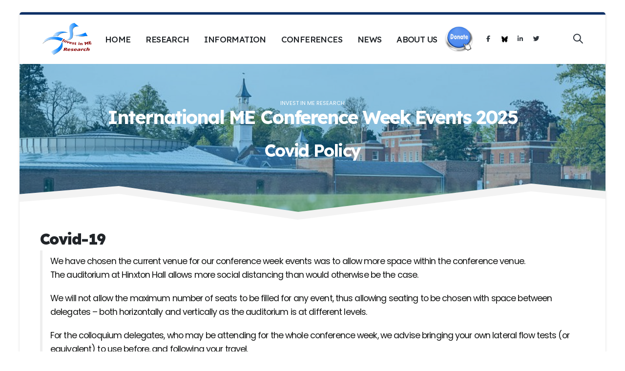

--- FILE ---
content_type: text/html
request_url: https://investinme.org/covidpolicy.shtml
body_size: 20788
content:

<!DOCTYPE html>
<html  class="boxed">
	<head>

		<!-- Basic -->
		<meta charset="utf-8">
		<title>Invest in ME Research -  Invest in ME Research Biomedical  Research into ME Conference Week 2025 Covid Policy</title>
		<meta name="keywords" content=", IIMER ME Conferences and Colloquiums, ME Conference 2023,  Invest in ME Research Biomedical  Research into ME Colloquium" />
		<meta name="description" content="Invest in ME Research Biomedical  Research into ME Colloquium 2025, BRMEC14, IIMEC17,  Covid policy">
		<meta name="Invest in ME Research" content="Invest in ME REsearch">
        <meta name="CATEGORY" content="Research Conference">

  


<!-- GOOGLE&nbsp;tags ---------------------------------------------------------------------------------->
<!-- OLD Google tag (gtag.js) -->
<!-- <script async src="https://www.googletagmanager.com/gtag/js?id=G-472REXBDEQ"></script>
<script>
        window.dataLayer = window.dataLayer || [];
        function gtag(){dataLayer.push(arguments);}
        gtag('js', new Date());

        gtag('config', 'G-472REXBDEQ');
</script>
-->

<!-- new gtag -------------------------------------------------------------------------->
<!-- Google tag (gtag.js) -->
<!--
<script async src="https://www.googletagmanager.com/gtag/js?id=UA-104083693-1"></script>
<script>
        window.dataLayer = window.dataLayer || [];
        function gtag(){dataLayer.push(arguments);}
        gtag('js', new Date());

        gtag('config', 'UA-104083693-1');
</script>
-->

<!-- Google tag (gtag.js) -->
<script async="" src="https://www.googletagmanager.com/gtag/js?id=G-BF57DJLTC6"></script>
<script>
        window.dataLayer = window.dataLayer || [];
        function gtag(){dataLayer.push(arguments);}
        gtag('js', new Date());

        gtag('config', 'G-BF57DJLTC6');
</script>



<script type="text/javascript" src="https://platform-api.sharethis.com/js/sharethis.js#property=6768171b3e41a900135ff2d5&product=inline-share-buttons&source=platform" async="async">
</script>



<!-- 2025 version boxed ----------------------------------->
<!-- Jan 2025 V01 -------------------------->          
        <!-- Favicon -->
        <link rel="shortcut icon" href="img/favicon.ico" type="image/x-icon">
        <link rel="apple-touch-icon" href="img/apple-touch-icon.png">

        <!-- Mobile Metas -->
        <meta name="viewport" content="width=device-width, initial-scale=1, minimum-scale=1.0, shrink-to-fit=no">



        <!-- Web Fonts  -->
        <link id="googleFonts" href="https://fonts.googleapis.com/css2?family=Lexend:wght@100..900&amp;family=Playfair+Display:ital,wght@0,400..900;1,400..900&amp;family=Poppins:ital,wght@0,100;0,200;0,300;0,400;0,500;0,600;0,700;0,800;0,900;1,100;1,200;1,300;1,400;1,500;1,600;1,700;1,800;1,900&amp;display=swap" rel="stylesheet" type="text/css">


<!-- xx Web Fonts  -->

<!--
<link href="https://fonts.googleapis.com/css?family=Open+Sans:300,400,600,700,800%7CShadows+Into+Light" rel="stylesheet" type="text/css">
-->





        <!-- Vendor CSS -->
        <link rel="stylesheet" href="vendor/bootstrap/css/bootstrap.min.css">
        <link rel="stylesheet" href="vendor/fontawesome-free/css/all.min.css">
        <link rel="stylesheet" href="vendor/animate/animate.compat.css">
        <link rel="stylesheet" href="vendor/simple-line-icons/css/simple-line-icons.min.css">
        <link rel="stylesheet" href="vendor/owl.carousel/assets/owl.carousel.min.css">
        <link rel="stylesheet" href="vendor/owl.carousel/assets/owl.theme.default.min.css">
        <link rel="stylesheet" href="vendor/magnific-popup/magnific-popup.min.css">

        <link rel="stylesheet" href="vendor/twentytwenty/css/twentytwenty.css">




<!-- Vxx endor CSS -->

<link rel="stylesheet" href="vendor/font-awesome/css/font-awesome.min.css">


                                                  


        <!-- Theme CSS -->
        <link rel="stylesheet" href="css/theme.css">
        <link rel="stylesheet" href="css/theme-elements.css">
        <link rel="stylesheet" href="css/theme-blog.css">
        <link rel="stylesheet" href="css/theme-shop.css">





        <!-- Demo CSS -->
        <link rel="stylesheet" href="css/demos/demo-accounting-1.css">




<!-- xx try  Current Page CSS r slidein-->
        <link rel="stylesheet" href="vendor/rs-plugin/css/settings.css" media="screen">
        <link rel="stylesheet" href="vendor/rs-plugin/css/layers.css" media="screen">
        <link rel="stylesheet" href="vendor/rs-plugin/css/navigation.css" media="screen">
        <link rel="stylesheet" href="vendor/circle-flip-slideshow/css/component.css" media="screen">

 <!-- xx Current Page CSS orig -->
        <link rel="stylesheet" href="vendor/circle-flip-slideshow/css/component.css" media="screen">
        <link rel="stylesheet" href="vendor/nivo-slider/nivo-slider.css" media="screen">
        <link rel="stylesheet" href="vendor/nivo-slider/default/default.css" media="screen">





<!-- Skin CSS -->
        <link id="skinCSS" rel="stylesheet" href="css/skins/skin-accounting-1.css">

<!-- xx Skin CSS

    <link rel="stylesheet" href="css/skins/skin-IIMER-19-V01.css">  -->
        <link rel="stylesheet" href="css/skins/default.css">
        <link rel="stylesheet" href="css/skins/skin-IIMER-25-V01.css">
        <link rel="stylesheet" href="css/skins/skin-IIMER-02.css">



<!-- Theme Custom CSS -->
        <link rel="stylesheet" href="css/custom.css">

<!-- Own Custom CSS -->

 <!--- try -->
                <link rel="stylesheet" href="css/customtt19-01.css">
                <link rel="stylesheet" href="css/iimersl04.css">



 <!-- Head Libs -->
        <script src="vendor/modernizr/modernizr.min.js" defer></script>

 <!--Cookie Consent  -->
                <link rel="stylesheet" type="text/css" href="https://cdn.jsdelivr.net/npm/cookieconsent@3/build/cookieconsent.min.css">






	</head>
    
    <body class="boxed" data-spy="scroll" data-bs-target="#sidebar" data-offset="120">


    	<div class="body">

<!---------------------------------------------------------------------------------------------------------------------------------------------------->
<!-- INDEX HEADER  block                                       -->

<!---Main Header Menu ------------------------------------------------------------------------------------------------------------------------------------------------->

<!-- 2025 version ---------------------------------------->
<!-- Jan 2025 V01 ----------------------------------------------------------------------------------------->


<header id="header" class="header-effect-shrink"
    data-plugin-options="{'stickyEnabled': true, 'stickyEffect': 'shrink', 'stickyEnableOnBoxed': true, 'stickyEnableOnMobile': false,
    'stickyChangeLogo': true, 'stickyStartAt': 30, 'stickyHeaderContainerHeight': 70}"
    style="height: 100.947px;">

    <div class="header-body border-top-0" style="position: fixed; top: 0px;">
        <div class="header-container container" style="height: 99.997px; min-height: 0px;">
            <div class="header-row">
                <div class="header-column">
                    <div class="header-row">
                        <div class="header-logo" style="width: 99.997px; height: 47.9953px;">
                             <a href="index.shtml">
                            <img alt="IiMER" width="101" height="65" src="../img/logos/2024LogosIIMER/iimer-logo-2024tr.png">
                        </a>
                        </div>
                    </div>
                </div>
                <div class="header-column justify-content-end">
                    <div class="header-row">
                        <div class="header-nav header-nav-links">
                            <div class="header-nav-main header-nav-main-square header-nav-main-effect-2 header-nav-main-sub-effect-1">
                                <nav class="collapse">
                                    <ul class="nav nav-pills" id="mainNav">

                                        <li class="dropdown">
                                            <a class="dropdown-item dropdown-toggle" href="index.shtml">
                                                    Home
                                                   </a>
                                        </li>
                                        
<!--   Research ------------------------------------>
                      <li class="dropdown">
                        <a class="dropdown-item dropdown-toggle" href="ce-index.shtml">
                            Research
                            <i class="fas fa-chevron-down"></i>
                        </a>
                        <ul class="dropdown-menu">
                            <li>
                                <a class="dropdown-item" href="../ce-index.shtml">
                                    <span class="tip"><i>Centre of Excellence</i></span>
                                </a>
                            </li>
                            <li>
                                           <a href="../research-policy.shtml">IIMER Research Policy</a>
                                      </li>

                                      <li>
                                            <a href="../IIMER-ab.shtml">IiMER Advisory Board</a>
                                      </li>

                                      <li>
                                            <a href="https://emerg.eu/euromeresearch.shtml">European ME Research</a>
                                      </li>


                                      <li>
                                    		<a href="../journals.shtml">Journal of IiMER</a>
                            </li>
                        </ul>
                    </li>


 <!--   Information ------------------------------------>
     <!-- MEGA INFO ITEMS DROPDOWN MENU ----------------------------------------------------------------------------------------->



	<li class="dropdown dropdown-mega">
		<a class="dropdown-toggle" href="infocentre.shtml">
		   Information
		</a>
		<ul class="dropdown-menu">
			<li>
				<div class="dropdown-mega-content">
					<div class="row">
						<div class="col-md-3">
							<span class="dropdown-mega-sub-title"><h4><b>Information Links</b></h4></span>
							<ul class="dropdown-mega-sub-nav">
                               <li>
                                <a href="infocentre.shtml"   target="_blank"><span style="color: #4169E1"><b>InfoCentre</b></span></a>
                               </li>
                               <li>
                                <a href="faqs.shtml"   target="_blank"><span style="color: #4169E1"><b>FAQs</b></span></a>
                               </li>
                               <li>
								    <a href="guidelines.shtml"><b><span style="color: #4169E1">Guidelines</span></b></a>
                               </li>
                               <li>
								    <a href="library.shtml"><b><span style="color: #4169E1">Library</span></b></a>
                               </li>
                               <li>
								    <a href="campaigning.shtml" class="text-primary" data-bs-toggle="tooltip" title="" data-placement="right" data-original-title="Campaigning with Establishment Organisations"><b><span style="color: #4169E1">Campaigning</span></b></a>
                               </li>
                        <!--
                               <li>
								    <a href="links.shtml"><b><span style="color: #4169E1">Links</span></b></a>
                               </li>
                        -->
                              <li>
								    <a href="pr.shtml"><b><span style="color: #4169E1">Press Releases</span></b></a>
                               </li>
                        <!--   <li>
								    <a href="education.shtml"><b><span style="color: #4169E1">Educational Resources</span></b></a>
                               </li>
                        -->
                                 <li>
                                     <a href="journals.shtml"><b><span style="color: #4169E1">Journal of IiMER</span></b></a>
                               </li>
                               <li>
                                    <a href="Documents/Education/IIMER Info leaflet.pdf"><b><span style="color: #4169E1">IiMER Awareness Leaflet</span></b></a>
                               </li>
                               <li>
                                     <a href="IiME-Severe ME.shtml"><b><span style="color: #4169E1">Severe ME</span></b></a>
                               </li>
                                <li>
                                     <a href="MEstorygallery1.shtml"><b><span style="color: #4169E1">ME Stories</span></b></a>
                               </li>
							</ul>
						</div>

                        <div class="col-md-7">
						    <h4><b>What is ME</b></h4>

				   <!-- 		    <div class="get-started">
                                        <a class="btn btn-borders btn-tertiary mt-md mb-xl" data-bs-toggle="modal" data-bs-target="#IiMERwhatisME">What is ME?</a>
                                        <a href="news.shtml" class="btn btn-borders btn-secondary mt-md mb-xl">News</a>
                                        <a class="btn btn-borders btn-primary mt-md mb-xl" data-bs-toggle="modal" data-bs-target="#quickl"><span style="color: #FFFFFF">Quick Links</span></a>

                                        <a href="research.shtml" class="btn btn-borders btn-secondary mt-md mb-xl">Research</a>
                                        <a href="fundraising.shtml" class="btn btn-borders btn-tertiary mt-md mb-xl">Campaigns</a>
                              </div>     -->


<p class="ttex">
            <b>Myalgic Encephalomyelitis</b> (ME, sometimes referred to as ME/CFS).

<br>  Benign Myalgic Encephalomyelitis (ME)/Post Viral Fatigue Syndrome (PVFS) is a multisystem, complex, acquired illness with symptoms related
mainly to the dysfunction of the brain, gastro-intestinal, immune, endocrine and cardiac systems. ME/PVFS had been classified as a neurological
disorder in the World Health Organisation's International Classification of Diseases since 1969 (ICD 10 G93.3).

This debilitating neurological illness is currently classified by the World Health Organisation under ICD-11 Code: 8.E49.

<br>   The <a href="../Documents/CMO/CMO%20report%202002.pdf" target="_blank">Chief Medical Officer's Report</a> on the
subject of CFS/ME (Chronic Fatigue Syndrome/Myalgic Encephalomyelitis), issued in January 2002 recognises, that "CFS/ME should be classed as a chronic
condition
with long term effects on health, alongside other illnesses such as multiple sclerosis and motor neurone disease
<br>  To date there is no known specific medical diagnostic test to determine or confirm a correct diagnosis nor is
 there any specific treatment
for this condition.

      <br>

         <a href="../Article-020 What is ME What is CFS.shtml" target="_blank"><span class="d-inline-flex mb-1 py-1 px-2">
            What is ME? What is CFS?<i class="fa-solid fa-arrow-right ms-2 p-relative left-10"></i></span></a>

          <a href="../guidelines.shtml" target="_blank"><span class="d-inline-flex  mb-1 py-1 px-2">
             Guidelines for ME <i class="fa-solid fa-arrow-right ms-2 p-relative left-10"></i></span></a>

          <a href="../Documents/Education/IIMER Info leaflet.pdf" target="_blank"><span class="d-inline-flex mb-1  py-1 px-2">
           IiMER Leaflet <i class="fa-solid fa-arrow-right ms-2 p-relative left-10"></i></span></a>







                        </div>
                        <div class="col-md-2">
						     <b><span style="font-size: 14pt">Journal</span></b>
                              <a href="../journals.shtml"><img src="../img/products/JIIMER2018.jpg"  class="img-fluid" width="150" height="204" alt=""></a>
                              <br>   <br>
                             <b><span style="font-size: 14pt">Videos of Conferences</span></b>
                               <a href="../iimec-conferences.shtml">
                                   <img src="../img/DVD/DVDCover2017border.png" class="img-fluid" width="150" height="204" alt=""></a>

                        </div>
					</div>
				</div>
			</li>
		</ul>
	</li>



<!--  Conferences ------------------------------------>
 <!-- MEGA CONFERENCE ITEMS DROPDOWN MENU ----------------------------------------------------------------------------------------->




<li class="dropdown dropdown-mega">
        <a class="dropdown-toggle" href="../cindex.shtml">
           Conferences
        <i class="fas fa-chevron-down"></i></a>
        <ul class="dropdown-menu">
            <li>
                <div class="dropdown-mega-content">
                    <div class="row">

                        <div class="col-md-4">
                                 <h4>
                                    <a href="../pastconferences.shtml" target="_blank"><span style="color: #330066"><b>Our Conferences</b></span></a>
                                 </h4>

                        </div>

                        <div class="col-md-4">

                            <a href="../meconferenceweek2026.shtml" target="_blank">
                                        <span style="color: #4169E1"><b>2026 Conference Week</b></span>
                                        <span class="tip"><i>Latest</i></span>
                                    </a>

                        </div>

                        <div class="col-md-4">
                            <h4>
                                    <a href="BRMEC-Colloquiums.shtml" target="_blank"><span style="color: #330066"><b>Our Colloquiums</b></span></a>
                                </h4>
                        </div>

                        <div class="col-md-2">

                            <ul class="dropdown-mega-sub-nav">

                             <li>
                                    <a href="IIMEC18.shtml" target="_blank"><span style="color: #4169E1"><b>2026 IIMEC18</b></span> </a>
                                 </li>
                                 <li>
                                    <a href="IIMEC16.shtml" target="_blank"><span style="color: #4169E1"><b>2024 IIMEC16</b></span></a>
                                 </li>
                                  <li>
                                    <a href="IIMEC14.shtml" target="_blank"><span style="color: #4169E1"><b>2019 IIMEC14</b></span></a>
                                 </li>

                                 <li>
                                    <a href="IIMEC12.shtml" target="_blank"><span style="color: #4169E1"><b>2017 IIMEC12</b></span></a>
                                 </li>

                                   <li>
                                    <a href="IIMEC10.shtml" target="_blank"><span style="color: #4169E1"><b>2015 IIMEC10</b></span></a>
                                 </li>

                                  <li>
                                    <a href="IIMEC8.shtml" target="_blank"><span style="color: #4169E1"><b>2013 IIMEC8</b></span></a>
                                 </li>

                                   <li>
                                    <a href="IIMEC6.shtml" target="_blank"><span style="color: #4169E1"><b>2011 IIMEC6</b></span></a>
                                 </li>

                                   <li>
                                    <a href="IIMEC4.shtml" target="_blank"><span style="color: #4169E1"><b>2009 IIMEC4</b></span></a>
                                 </li>

                                  <li>
                                    <a href="IIMEC2.shtml" target="_blank"><span style="color: #4169E1"><b>2007 IIMEC2</b></span></a>
                                 </li>


                            </ul>
                        </div>


                        <div class="col-md-2">

                            <ul class="dropdown-mega-sub-nav">


                               <li>
                                    <a href="IIMEC17.shtml" target="_blank"><span style="color: #4169E1"><b>2025 IIMEC17</b></span> </a>
                                 </li>
                                  <li>
                                    <a href="IIMEC15.shtml" target="_blank"><span style="color: #4169E1"><b>2023 IIMEC15</b></span></a>
                                 </li>
                                 <li>
                                    <a href="IIMEC13.shtml" target="_blank"><span style="color: #4169E1"><b>2018 IIMEC13</b></span></a>
                                 </li>

                                  <li>
                                    <a href="IIMEC11.shtml" target="_blank"><span style="color: #4169E1"><b>2016 IIMEC11</b></span></a>
                                 </li>

                                   <li>
                                    <a href="IIMEC9.shtml" target="_blank"><span style="color: #4169E1"><b>2014 IIMEC9</b></span></a>
                                 </li>

                                  <li>
                                    <a href="IIMEC7.shtml" target="_blank"><span style="color: #4169E1"><b>2012 IIMEC7</b></span></a>
                                 </li>

                                  <li>
                                    <a href="IIMEC5.shtml" target="_blank"><span style="color: #4169E1"><b>2010 IIMEC5</b></span></a>
                                 </li>

                                   <li>
                                    <a href="IIMEC3.shtml" target="_blank"><span style="color: #4169E1"><b>2008 IIMEC3</b></span></a>
                                 </li>

                                  <li>
                                    <a href="IIMEC1.shtml" target="_blank"><span style="color: #4169E1"><b>2006 IIMEC1</b></span></a>
                                 </li>

                            </ul>
                        </div>





                        <div class="col-md-4">
                             <p class="ttex">
                                Our annual international Conferences and research Colloquiums are designed to
                                bring together researchers, clinicians, patient groups and patients/carers in order to make
                                progress in research into ME.

                                These are CPD-Accredited events held in UK.
                            A sample of conferences is in our conference trailer below.
                            </p><div class="row">
                                <p style="text-align: center"><a href="https://www.youtube.com/embed/Iz31KlG0cio?autoplay=0" target="_blank"><img src="../img/conferences/yttrailer.png" class="img-fluid" width="250px" loading="lazy" alt=""></a></p>

                             </div>


                        </div>





                        <div class="col-md-2">

                            <ul class="dropdown-mega-sub-nav">


                                <li>
                                    <a href="../BRMEC15.shtml" target="_blank">
                                        <span style="color: #4169E1"><b>2026 BRMEC15</b></span>
                                    </a>
                                </li>


                                 <li>
                                    <a href="../BRMEC-Colloquiums.shtml#c14" target="_blank">
                                        <span style="color: #4169E1"><b>2024 BRMEC13</b></span>
                                    </a>
                                </li>



                                 <li>
                                    <a href="../BRMEC-Colloquiums.shtml#c11" target="_blank">
                                        <span style="color: #4169E1"><b>2022 BRMEC11</b></span>
                                    </a>
                                </li>

                                <li>
                                    <a href="BRMEC-Colloquiums.shtml#c9" target="_blank">
                                        <span style="color: #4169E1"><b>2019 BRMEC9</b></span>
                                    </a>
                                </li>

                                 <li>
                                    <a href="BRMEC-Colloquiums.shtml#c7" target="_blank">
                                        <span style="color: #4169E1"><b>2017 BRMEC7</b></span></a>
                                </li>

                                	<li>
                                    <a href="BRMEC-Colloquiums.shtml#c5" target="_blank">
                                        <span style="color: #4169E1"><b>2015 BRMEC5</b></span></a>
                                </li>

                                	<li>
                                    <a href="BRMEC-Colloquiums.shtml#c3" target="_blank">
                                        <span style="color: #4169E1"><b>2013 BRMEC3</b></span></a>
                                </li>

                                	<li>
                                        <a href="../BRMEC-Colloquiums.shtml#c1" target="_blank">
                                        <span style="color: #4169E1"><b>2011 BRMEC1</b></span></a>
                                </li>
                                 	<li>
                                        <a href="../youngemerg.shtml" target="_blank">
                                        <span style="color: #4169E1"><b>Young EMERG</b></span></a>
                                </li>
                            </ul>




                        </div>




                        <div class="col-md-2">

                            <ul class="dropdown-mega-sub-nav">


                                <li>
                                    <a href="../BRMEC14.shtml" target="_blank">
                                        <span style="color: #4169E1"><b>2025 BRMEC14</b></span>

                                    </a>
                                </li>
                                <li>
                                    <a href="../BRMEC-Colloquiums.shtml#c12" target="_blank">
                                        <span style="color: #4169E1"><b>2023 BRMEC12</b></span>
                                    </a>
                                </li>

                                  <li>
                                    <a href="BRMEC-Colloquiums.shtml#c10" target="_blank">
                                        <span style="color: #4169E1"><b>2021 BRMEC10</b></span>
                                    </a>
                                </li>

                                <li>
                                    <a href="BRMEC-Colloquiums.shtml#c8" target="_blank">
                                        <span style="color: #4169E1"><b>2018 BRMEC8</b></span></a>
                                </li>

                                <li>
                                    <a href="BRMEC-Colloquiums.shtml#c6" target="_blank">
                                        <span style="color: #4169E1"><b>2016 BRMEC6</b></span></a>
                                </li>

                                	<li>
                                    <a href="BRMEC-Colloquiums.shtml#c4" target="_blank">
                                        <span style="color: #4169E1"><b>2014 BRMEC4</b></span></a>
                                </li>

                                	<li>
                                    <a href="BRMEC-Colloquiums.shtml#c2" target="_blank">
                                        <span style="color: #4169E1"><b>2012 BRMEC2</b></span></a>
                                </li>




                            </ul>



                        </div>


                    </div>





                </div>
            </li>
        </ul>
    </li>


<!--   News -------------------------------------->
 <!-- MEGA NEWS ITEMS DROPDOWN MENU ------------------------------------------------------------------------------------------>

	<li class="dropdown dropdown-mega">
		<a class="dropdown-toggle" href="news.shtml">
		   News
		</a>
		<ul class="dropdown-menu">
			<li>
				<div class="dropdown-mega-content">
					<div class="row">

                        <div class="col-md-3">

                            <span class="dropdown-mega-sub-title"><span style="color: #4169E1">A Centre for ME</span></span>
                            <div>
                                <a href="../iimer-newslet-cofefore24.shtml">
                                     <img src="../img/CofEforME/centreambition-2.png" width="240" class=img-fluid"  alt=""></a>

                            </div>
                        </div>

                         <div class="col-md-6">

                        <b><span style="color: #4169E1">Latest News</span></b><br>

<!---------------------------------------------------------------------------------------------------------------------------------------------------->
<!-- INDEX HEADER  block                                    -->
﻿<!--    Scratchpad area for current news items     MAX 5 ITEMS AT ANY ONE   TIME -------------------------------------------------->
<!-- MAX&nbsp;5 ITEMS --------------------------------------->
<!-- TOP LINE dd mmm: 20 chars in title line  --------------------------------------->
<!-- MAX 3 lines of detail  ---------------------------------------->
<!-- Date-->
<!-- New Item  -->
<!-- Source  -->

<table class="table table-hover table-sm">
    <thead> <tr>    <th> Date           </th>   <th>     Item                   </th>          <th>     Source      </th>    </tr>      </thead>

	<tbody>


     <tr>
            <td>Nov 25:                 </td>
            <td> <a href="../ccard2025.shtml" target="_blank">Christmas cards available</a></td>
            <td> IiMER</td>
        </tr>


     <tr>
            <td>Nov 25:                 </td>
            <td> <a href="../iimer-newslet-2511serbiaconference.shtml" target="_blank">IiMER @ Serbian Conference</a></td>
            <td> IiMER</td>
        </tr>


     <tr>
            <td>Nov 25:                 </td>
            <td> <a href="../IIMER-parliament-briefing-2511.shtml" target="_blank">UK Parliament Debate</a></td>
            <td> IiMER</td>
        </tr>


    <tr>
            <td>Nov 25:                 </td>
            <td> <a href="../iimer-newslet-2511-yeworkshopgrants.shtml" target="_blank">IiMER Young EMERG Grant Awards</a></td>
            <td> IiMER</td>
        </tr>

    <tr>
            <td>Oct 25:                 </td>
            <td> <a href="../iimer-newslet-2502bursary-addendum.shtml" target="_blank">Summer Bursaries-Addendum</a></td>
            <td> IiMER</td>
        </tr>


    <tr>
            <td>Oct 25:                 </td>
            <td> <a href="../iimer-newslet-2510-dutchresearch.shtml" target="_blank">Dutch Research</a></td>
            <td> IiMER</td>
        </tr>





    <tr>
            <td>Sep 25:                 </td>
            <td> <a href="https://youngemerg.com/ye-news250801.shtml" target="_blank">Reflections on YE Workshop</a></td>
            <td> IiMER</td>
        </tr>



    <tr>
            <td>Jul 25:                 </td>
            <td> <a href="../iimec17.shtml#pres" target="_blank">IIMEC17 Videos</a></td>
            <td> IiMER</td>
        </tr>


        <tr>
            <td>Jun 25:                 </td>
            <td> <a href="../meconferenceweek2026.shtml" target="_blank">ME Conference Week 2026</a></td>
            <td> IiMER</td>
        </tr>


    <tr>
            <td>Jun 25:                 </td>
            <td> <a href="../post-meconferenceweek2025.shtml" target="_blank">Post-conference 25</a></td>
            <td> IiMER</td>
        </tr>













	</tbody>
</table>





                        </div>

                        <div class="col-md-3">
                        	<span class="dropdown-mega-sub-title"><span style="color: #4169E1">News</span></span>
							<ul class="dropdown-mega-sub-nav">
                                <li>
                                    <a href="../news.shtml"><b><span style="color: #4169E1">Current News</span></b></a>
                                 </li>
                                 <li>
                                    <a href="../pr.shtml"><b><span style="color: #4169E1">Press Releases</span></b></a>
                                 </li>
                                 <li>
                                    <a href="../newsletter.shtml"><b><span style="color: #4169E1">Newsletters</span></b></a>
                                 </li>
                                 <li>
                                    <a href="../journals.shtml"><b><span style="color: #4169E1">Journal of IiMER</span></b></a>
                                 </li>

                                 <li>
                                    <a data-bs-toggle="modal" data-bs-target="#newsletter"><span style="color: #4169E1">
                                        <b>Subscribe to Newsletter</b></span></a>


                                    </li>
							</ul>
						</div>









					</div>
				</div>
			</li>
		</ul>
	</li>



<!--   About Us ------------------------------------>
 <!-- MEGA Base-Header-MAIN-Menu-NEWS.html    DROPDOWN MENU       ----------------------------------------->


<li class="dropdown dropdown-mega">
    <a class="dropdown-toggle" href="aboutus.shtml">
		   About Us
	</a>
	<ul class="dropdown-menu">
	    <li>
	        <div class="dropdown-mega-content">
		        <div class="row">

                    <div class="col-md-3">
				        <span class="dropdown-mega-sub-title">About Us</span>
					    <ul class="dropdown-mega-sub-nav">
                        <li>
                            <a href="../aboutus.shtml"><b><span style="color: #4169E1">Who We Are</span></b></a>
                        </li>
                        <li>
                            <a href="../history.shtml"><b><span style="color: #4169E1">Our History</span></b></a>
                        </li>
                        <li>
                            <a href="../sitemap.shtml"><b><span style="color: #4169E1">Sitemap</span></b></a>
                        </li>
                        <li>
                            <a href="../journals.shtml"><b><span style="color: #4169E1">Our Journal of IiMER</span></b></a>
                        </li>
                          <li><a href="../accounts.shtml"><span style="color: #4169E1"><b>Our Accounts</b></span></a></li>
               <!--          <li>
                                <a href="links.shtml"><b><span style="color: #4169E1">Useful Links</span></b></a>
                        </li>
               -->
                          <li>
                           <a href="iimer-testimonials.shtml"><span style="color: #4169E1"><b>IIMER Testimonials</b></span></a>
                        </li>
					    </ul>
				    </div>




                      <div class="col-md-3">

			            <span class="dropdown-mega-sub-title">Interaction</span>
			            <ul class="dropdown-mega-sub-nav">
                        <li>
                            <a href="../contactIIMER.shtml"><b><span style="color: #4169E1">Contact Us</span></b></a>
                        </li>
                        <li>
                           <a href="iimer-social-media.shtml"><span style="color: #4169E1"><b>IIMER Social Media</b></span></a>
                        </li>
                         <li class="social-icons-facebook">
                            <a href="https://www.facebook.com/groups/5804522506/" target="_blank" title="Facebook">
                            <i class="fab fa-facebook-f">-  facebook</i></a></li>
                         <li class="social-icons-twitter">
                             <a href="https://twitter.com/Invest_in_ME" target="_blank" title="Twitter">
                             <i class="fab fa-twitter"></i>- Twitter</a></li>
                         <li class="social-icons-linkedin">
                            <a href="https://www.linkedin.com/in/investinme-research-2a108489" target="_blank" title="Linkedin">
                                <i class="fab fa-linkedin-in">- Linkedin</i></a></li>
                         <li class="social-icons-instagram">
                             <a href="https://www.instagram.com/iimerbear/" target="_blank" title="IiMER&nbsp;Bear">
                                 <i class="fab fa-instagram">- Instagram</i></a></li>



			            </ul>
				    </div>

                     <div class="col-md-3">
                      <span class="dropdown-mega-sub-title"<b>Please Support Us</b></span>
                     <ul class="dropdown-mega-sub-nav">
                        <li>
                        <a href="helpus.shtml"><b><span style="color: #4169E1">Help Us</span></b></a>
                        </li>
               <!--
                        <li>
                        <a href="shop.shtml"><b><span style="color: #4169E1">Our Shop</span></b></a>
                        </li>
               -->
                         <li>
                       <a data-bs-toggle="modal" data-bs-target="#newsletter">
                            <b>
                            <span style="color: #4169E1">Subscribe to our Free NEWSLETTER</span>
                            </b>
                       </a>
                        </li>

                       
                         </ul>
                    </div>


                     <div class="col-md-3">
                            <span class="dropdown-mega-sub-title">UK Centre of Excellence</span>

						       <a href="https://www.youtube.com/watch?v=tF3jZWVc8F8&feature=youtu.be&app=desktop">
                               <img src="img/library/BBCLookEast.jpg" width="145" height="97" class="img-fluid" alt=""></a>
                             <br><br>
                             <a href="https://www.youtube.com/watch?v=cSmxDmy-O8g"  target="_blank"> <img src="img/library/BBCLookEast.jpg" width="145" height="97" class="img-fluid" alt=""></a>


                     </div>
                    <!--    <div class="col-md-3">
						     <b><span style="font-size: 14pt"><a href="shop.shtml#cc"><span style="color: #4169E1">Christmas Cards</span></a></span></b>
                             <br>
                             <a href="shop.shtml#cc"> <img src="img/IIMER images/Christmas/Christmas%202015/Christ16.jpg" class="img-fluid" alt=""></a>
                          <div class="portfolio-item">
                                <a data-bs-toggle="modal" data-bs-target="#IiMERCC16">
										    <span class="thumb-info thumb-info-lighten">
                                                <span class="thumb-info-wrapper">

													<img src="img/IIMER images/Christmas/Christmas%202015/Christ16.jpg" class="img-fluid" alt="">


                                                    </span>
												</span>
                                              </a>
							 </div>


                     </div>       -->





		    </div>
            <div class="heading heading-border heading-middle-border heading-middle-border-center center">
	            <h4>


                    <a data-bs-toggle="modal" data-bs-target="#disclaimer"><i><b>Disclaimer</b></i></a>
                    </h4>

            </div>
           </div>

        </li>

      </ul>

</li>





                                    </ul>
                                </nav>
                            </div>

                    <div class="d-flex   align-items-center">
                        <a href="../fund.shtml"  target="_blank">
                            <img class="img-fluid hidden-xs" src="img/purch/donate.jpg" width="60" height="60" style="border: 0; float: right; vertical-align: top" alt="">
                        </a>
                         <ul class="header-social-icons social-icons d-none d-sm-block social-icons-clean">
<li class="social-icons-facebook">
    <a href="https://www.facebook.com/groups/5804522506/" target="_blank" title="Facebook">
    <i class="fab fa-facebook-f"></i></a>
</li>

<li class="social-icons-twitter">
<a href="https://bsky.app/profile/@investinmeresearch.bsky.social" target="_blank">
    <img src="../img/bluesky1.png"  class="img-fluid"
         alt="Bluesky Icon" style="width:18px; height:18px; vertical-align:middle;">
</a>
</li>

<li class="social-icons-linkedin"><a href="https://www.linkedin.com/in/investinme-research-2a108489" target="_blank" title="Linkedin">
    <i class="fab fa-linkedin-in"></i></a>
</li>

<li class="social-icons-twitter">
    <a href="https://twitter.com/Invest_in_ME" target="_blank" title="Twitter">
        <i class="fab fa-twitter    "></i></a>
</li>
<!--
<li class="social-icons-linkedin"><a data-bs-toggle="modal" data-bs-target="#newsitems"  title="News"><i class="fas fa-newspaper"></i></a></li>
-->



    			        </ul>
                        <div class="header-nav-features header-nav-features-no-border">

                            <div class="header-nav-features header-nav-features-no-border">
                                <div class="header-nav-feature header-nav-features-search d-inline-flex">
                                    <a href="#" class="header-nav-features-toggle text-decoration-none" data-focus="headerSearch">
                                        <i class="icons icon-magnifier header-nav-top-icon text-4-5 text-color-dark text-color-hover-primary font-weight-bold top-3"></i>
                                    </a>
                                    <div class="header-nav-features-dropdown header-nav-features-dropdown-mobile-fixed border-radius-0" id="headerTopSearchDropdown">
                                        <form role="search" action="page-search-results.shtml" method="get">
                                            <div class="simple-search input-group">
                                                <input class="form-control text-1" id="headerSearch" name="q" type="search" value="" placeholder="Search...">
                                                <button class="btn" type="submit">
                                                    <i class="icons icon-magnifier header-nav-top-icon text-color-dark text-color-hover-primary top-2"></i>
                                                </button>
                                            </div>
                                        </form>
                                    </div>
                                </div>
                            </div>

                            <button class="btn header-btn-collapse-nav" data-bs-toggle="collapse" data-bs-target=".header-nav-main nav">
                                            <i class="fas fa-bars"></i>
                            </button>

                        </div>
                    </div>
                        </div>
                    </div>
                </div>
            </div>
        </div>
    </div>
</header>







			<div role="main" class="main">


                <section class="section section-with-shape-divider page-header page-header-modern  border-0 my-0 lazyloaded overlay overlay-color-primary
          overlay-show overlay-op-4"
                data-bg-src="../BRMEC/BRMEC14/hinxton-hall.jpg" style="background-size: cover; background-position: center center;
                    background-image: url(&quot;BRMEC/BRMEC14/hinxton-hall.jpg&quot;);">
                        <div class="container pb-5 my-3">
                            <div class="row mb-4">
                                <div class="col-md-12 align-self-center p-static order-2 text-center">
                                <h1 class="font-weight-bold text-color-dark text-10"><span style="color: #FFFFFF">
                                    International ME&nbsp;Conference Week Events 2025</span></h1>
                                     <br><br>
                                <h2 class="text-9 font-weight-bold"><span style="color: #FFFFFF">Covid Policy</span></h2>
                                </div>
                                <div class="col-md-12 align-self-center order-1">
                                <ul class="breadcrumb d-block text-center">
                                    <li><span style="color: #FFFFFF">Invest in ME Research</span></li>
                                </ul>
                            </div>
                            </div>
                        </div>
                    <div class="shape-divider shape-divider-bottom shape-divider-reverse-x" style="height: 123px;">
                        <svg version="1.1" xmlns="http://www.w3.org/2000/svg" xmlns:xlink="http://www.w3.org/1999/xlink" x="0px" y="0px" viewBox="0 0 1920 123" preserveAspectRatio="xMinYMin">
                            <polygon fill="#F3F3F3" points="0,90 221,60 563,88 931,35 1408,93 1920,41 1920,-1 0,-1 "></polygon>
                            <polygon fill="#FFFFFF" points="0,75 219,44 563,72 930,19 1408,77 1920,25 1920,-1 0,-1 "></polygon>
                        </svg>
                    </div>
                </section>



<!-----AGENDA ----------------------------------------------------------------------------------------------------------------------------------------------->

				<section id="schedule" class="background-color-light pb-xlg pt-xlg">

                 <div class="container">


 
 <h2><b>Covid-19</b></h2>

 <blockquote>

<p class="lead">
We have chosen the current venue for our conference week events was to allow more space within the conference venue.
<br>
The auditorium at Hinxton Hall allows more social distancing than would otherwise be the case.

<p class="lead">
We will not allow the maximum number of seats to be filled for any event,
 thus allowing seating to be chosen with space between delegates – both horizontally and vertically as the auditorium is at different levels.

<p class="lead">
For the colloquium delegates, who may be attending for the whole conference week, we advise bringing your own  lateral flow tests
(or equivalent) to use before, and following your travel.

<p class="lead">
As the government formally removed all restrictions around facemask wearing, it is your personal choice if you want to wear a mask.
<br>We just ask you to be considerate of your peers.
<br>Mask usage is encouraged and delegates should not feel shy in using them.

<p class="lead">
Masks will be available at the registration desk for those delegates who do not have one.
<br>
The venue does have hand sanitiser stations positioned in the building.


<p class="lead">
We will be asking delegates to be respectful of others by keeping your distance where possible and being aware of personal space.

<p class="lead">
For dinners we have reserved a closed part of the dining area and there are large sliding doors that may be opened,
dependent on the weather. There is also an option to sit outside, weather permitting

<p class="lead">
For the conference day lunch we will select easy access lunch and the grounds of the conference venue provide an opportunity to be outside.



<p class="lead">
Only pre-registered delegates will attend the conference week events – there will be no ‘walk-ins’. The events are ticket-only.


<p class="lead">
We request that delegates  remain in their seats  for the duration of the presentations.


<p class="lead">
We encourage delegates to bring their own notepad and pen with them.




<p class="lead">
If you are displaying any symptoms prior to arriving at the venue, we respectfully ask that you  remain at
home.



<p class="lead">
Invest in ME Research are unable to verify that all delegates will abide by the above recommendations and are unable to guarantee that delegates
 will not become infected with any virus.

<p class="lead">
In attending any of the conference week events at Hinxton Hall all delegates implicitly
 acknowledge that you are comfortable with and will assume personal responsibility for the possible risk of infection and sickness.
<p class="lead">
 Invest in ME Research  will not be liable for any infection or sickness related to the conference.


<p class="lead">
 For more information on how to avoid catching and spreading COVID-19
 visit <a href="https://www.nhs.uk/conditions/coronavirus-covid-19/how-to-avoid-catching-and-spreading-coronavirus-covid-19/" target="_blank">the NHS website</a>.

 </blockquote>


                </div>

				</section>



                <hr class="tall">





 <!--  CONTACT US ----------------------------------------------------------------------------------------------->

<!--include virtual="/00 Base-Common-Html/Base-html-Contactus.html" -->






<!-- END of MAIN PART   -->

   </div>
<!--                 Footer here ----------------------------------------------------------------------------------------------------------------------->
<footer id="footer" class="   mt-0">
    <div class="container ">
        <div class="row py-5">
            <div class="col-md-4 mb-4 mb-lg-0">

                        <h5 class="text-6 text-transform-none font-weight-semibold text-color-light mb-4">Contact Details</h5>


   <p class="mb-2">
   <a href="../contactIIMER.shtml" target="_blank" class="mb-1 text-3 link-hover-style-1">Invest in ME Research
        <br>UK Charity Nr. 1153730
        <br>PO Box 561
        <br>Eastleigh
        <br>Hampshire SO50 0GQ
        <br>Phone: 02380 643736 / 07759 349743</a>
        <p class="mt-2 mb-2 text-4 link-hover-style-1">
            <a href="mailto:info@investinme.org">Email: info@investinme.org</a>

           





            </div>


            <div class="col-md-6 col-lg-6 mb-5 mb-lg-0">
                            <h5 class="text-6 text-transform-none font-weight-semibold text-color-light mb-4">Useful Links</h5>
                            <div class="row">
                                <div class="col-6">
                            <p class="mb-1"><i class="fas fa-angle-right"></i><a href="ce-index.shtml" class="text-2 link-hover-style-1">Research</a></p>
                            <p class="mb-1"><i class="fas fa-angle-right"></i><a href="infocentre.shtml" class="text-2 link-hover-style-1">Information</a></p>
                            <p class="mb-1"><i class="fas fa-angle-right"></i><a href="cindex.shtml" class="text-2 link-hover-style-1">Research Meetings</a></p>
                            <p class="mb-1"><i class="fas fa-angle-right"></i><a href="news.shtml" class="text-2 link-hover-style-1">News</a></p>
                            <p class="mb-1"><i class="fas fa-angle-right"></i><a href="fund.shtml" class="text-2 link-hover-style-1">Fundraising</a></p>
                            <p class="mb-1"><i class="fas fa-angle-right"></i><a data-bs-toggle="modal" data-bs-target="#disclaimer"><b>Disclaimer</b></a></p>

                                </div>
                                <div class="col-6">

                            <p class="mb-1"><i class="fas fa-angle-right"></i><a href="library.shtml" class="text-2 link-hover-style-1">Library</a></p>
                            <p class="mb-1"><i class="fas fa-angle-right"></i><a href="campaigning.shtml" class="text-2 link-hover-style-1">Campaigning</a></p>
                            <p class="mb-1"><i class="fas fa-angle-right"></i><a href="https://europeanmealliance.org/emeauk.shtml" class="text-2 link-hover-style-1">
                                Testimonials</a></p>
                            <p class="mb-1"><i class="fas fa-angle-right"></i><a href="../iimer-testimonials.shtml" class="text-2 link-hover-style-1">
                                Europe</a></p>
                            <p class="mb-1 align-items-center newsletter"><i class="fas fa-angle-right"></i>
                                <a data-bs-toggle="modal" data-bs-target="#newsletter">
                                        <i><b>Subscribe to  NEWSLETTER</b></i></a></p>

                                </div>
                            </div>
                        </div>


                        <div class="col-lg-2">
                            <h5 class="text-6 text-transform-none font-weight-semibold text-color-light mb-4">Follow Us</h5>
                            <ul class="header-social-icons social-icons d-none d-sm-block">
<!--  Invest in ME  Research social media icons ------------------------------------------------------------------------------------------>

<li class="social-icons-facebook">
    <a href="https://www.facebook.com/groups/5804522506/" target="_blank" title="Facebook">
    <i class="fab fa-facebook-f"></i></a>
</li>

<li class="social-icons-twitter">
<a href="https://bsky.app/profile/@investinmeresearch.bsky.social" target="_blank">
    <img src="../img/bluesky1.png"  class="img-fluid"
         alt="Bluesky Icon" style="width:18px; height:18px; vertical-align:middle;">
</a>
</li>

<li class="social-icons-linkedin"><a href="https://www.linkedin.com/in/investinme-research-2a108489" target="_blank" title="Linkedin">
    <i class="fab fa-linkedin-in"></i></a>
</li>

<li class="social-icons-twitter">
    <a href="https://twitter.com/Invest_in_ME" target="_blank" title="Twitter">
        <i class="fab fa-twitter    "></i></a>
</li>
<!--
<li class="social-icons-linkedin"><a data-bs-toggle="modal" data-bs-target="#newsitems"  title="News"><i class="fas fa-newspaper"></i></a></li>
-->




<!--
<li class="social-icons-youtube">
    <a href="https://bsky.app/profile/@investinmeresearch.bsky.social" target="_blank" title="bluesky"><i class="fab fa-bluesky"></i></a>
    </li>
-->



<li class="social-icons-youtube">
    <a href="https://www.youtube.com/user/iimeinfo" target="_blank" title="youtube"><i class="fab fa-youtube"></i></a>
    </li>

    

                            </ul>



                            <a href="index.shtml" class="mt-2 logo pe-0 pe-lg-3">
                                        <img alt="IiMER logo" src="../img/logos/2019%20Logos%20IIMER/iimer-logo-2019tr.png" class="img-fluid mb-4 mt-1"
                                                width="80px"  >
                                </a>
                          </div>
                    </div>
                </div>



                <div class="footer-copyright footer-copyright-style-1">
                    <div class="container  ">
                        <div class="row py-4">

                                <div class="col d-flex align-items-center justify-content-center mb-4 mb-lg-0">
                                    <p class="text-color-light">© Copyright 2025   <a href="#" class="text-color-light">Invest in ME Research</a>
                                    All Rights Reserved
                                 </div>


                        </div>
                    </div>
                </div>








<!-- MODALS ------------------------------------------------------>
    <div class="modal fade" id="disclaimer" tabindex="-1" role="dialog" aria-labelledby="myModalLabel" aria-hidden="true">
        <div class="modal-dialog">
            <div class="modal-content">
                <div class="modal-header">
                    <button type="button" class="close" data-dismiss="modal" aria-hidden="true">&times;</button>
                    <h2 class="modal-title" id="myModalLabel"><center><span style="color: #990000">DISCLAIMER</span></center></h2>
                </div>
                <div class="modal-body">
<!----------------------------------------------------------------------------------------------------------->
<!-- INDEX HEADER  block                                    -->

 <p class="tall">
                                   The pages on this web site are offered as a free access information provider.
<br>The views expressed on this web site by contributors and others do not necessarily represent those of Invest in ME Research.
<p class="tall">No medical recommendations are given or implied.</p>
<p class="tall">Patients with any illness are recommended to consult their personal physician at all times.</p>

<p class="tall">The views expressed at the Invest in ME Research International ME Conferences and at other Invest in ME Research conferences by the
presenters and delegates
to the conference and any information material distributed are their own personal opinions that are not necessarily shared or endorsed by the Trustees of
Invest in ME Research.
<p class="tall">Invest in ME Research accept no responsibility for the views expressed or any subsequent action taken.</p>
<p class="tall">The contents of any presentation should not be deemed to be an endorsement, recommendation or approval of such content by
Invest in ME Research.
<p class="tall">The materials presented at the Invest in ME Research International ME Conferences do not constitute medical advice.</p>
<p class="tall">No medical recommendations are given or implied by Invest in ME Research.
<p class="tall">Any person registering or attending the conference who may take any action or consider medical treatment or referrals
should take detailed advice from their own medical practitioner.

Invest in ME Research disclaims any implied guarantee about the accuracy, completeness, timeliness or relevance of any information contained at the conference.
By registering for or attending the conference you agree that Invest in ME Research is not liable for any complications, injuries,
loss or other medical problems arising
from, or in connection with, the use of or reliance upon any information contained in the conference.

</p>

                </div>
                <div class="modal-footer">
                    <button type="button" class="btn btn-default" data-dismiss="modal">Close</button>
                </div>
            </div>
        </div>
    </div>


<!-- side tabes for news -------------------------------------------------->
<!--
            <a  class="envato-buy-redirect"
            data-bs-toggle="modal"
            data-bs-target="#eventsnews"
            data-bs-toggle="tooltip"
            title="Events">
            <i class="fas fa-calendar-days">
            </i>
        </a>

        <a class="demos-redirect"
            data-bs-toggle="modal"
            data-bs-target="#newsitems"
            data-bs-toggle="tooltip"
            title="News">
            <img src="img/icons/news.png" class="img-fluid" />
        </a>
 -->


<!-- for cookie script icons -->
<script src="https://cdn.jsdelivr.net/npm/cookieconsent@3/build/cookieconsent.min.js" defer data-cfasync="false"></script>
<script>
window.cookieconsent.initialise({
  "palette": {
    "popup": {
      "background": "#252e39"
    },
    "button": {
      "background": "#14a7d0"
    }
  },
  "theme": "edgeless",
  "content": {
    "message": "We use cookies to ensure that we give you the best experience on our website. If you continue to use this site we will assume that you are happy with this.",
    "dismiss": "OK"
  }
});
</script>

<!----- Newsletter  -------------------    ---------------------------------------------------------------------------------------------------------------------------->
<div class="modal fade" id="newsletter" tabindex="-1" role="dialog" aria-labelledby="myModalLabel" aria-hidden="true">
    <div class="modal-dialog">
	    <div class="modal-content">
		    <div class="modal-header">
			    <button type="button" class="close" data-dismiss="modal" aria-hidden="true">&times;</button>
				<h2 class="modal-title" id="myModalLabel"><center><span style="color: #990000">SUBSCRIBE to NEWSLETTER</span></center></h2>
			</div>
			<div class="modal-body">



    <!-- Begin MailChimp Signup Form -->

<div id="mc_embed_shell">
      <link href="//cdn-images.mailchimp.com/embedcode/classic-061523.css" rel="stylesheet" type="text/css">
  <style type="text/css">
        #mc_embed_signup{background:#fff; false;clear:left; font:14px Helvetica,Arial,sans-serif; width: 480px;}
        /* Add your own Mailchimp form style overrides in your site stylesheet or in this style block.
           We recommend moving this block and the preceding CSS link to the HEAD of your HTML file. */
</style>
<div id="mc_embed_signup">
    <form action="https://investinmeresearch.us21.list-manage.com/subscribe/post?u=3317a49cfa6cf009f08dbdf82&amp;id=bc84d85d13&amp;f_id=0056efe6f0" method="post" id="mc-embedded-subscribe-form" name="mc-embedded-subscribe-form" class="validate" target="_blank">
        <div id="mc_embed_signup_scroll"><h2>Subscribe</h2>
            <div class="indicates-required"><span class="asterisk">*</span> indicates required</div>
            <div class="mc-field-group"><label for="mce-EMAIL">Email Address <span class="asterisk">*</span></label>
            <input type="email" name="EMAIL" class="required email" id="mce-EMAIL" required="" value=""></div><div class="mc-field-group">
                <label for="mce-FNAME">First Name </label><input type="text" name="FNAME" class=" text" id="mce-FNAME" value=""></div>
                <div class="mc-field-group"><label for="mce-LNAME">Last Name </label><input type="text" name="LNAME" class=" text" id="mce-LNAME" value=""></div><div class="mc-field-group"><label for="mce-CITY">City </label>
                <input type="text" name="CITY" class=" text" id="mce-CITY" value=""></div><div class="mc-field-group"><label for="mce-MMERGE6">Country </label><select name="MMERGE6" class="" id="mce-MMERGE6"><option value=""></option><option value="UK">UK</option></select>
                </div><div class="mc-field-group input-group"><strong>Email Format </strong><ul><li><input type="radio" name="EMAILTYPE" id="mce-EMAILTYPE0" value="html"><label for="mce-EMAILTYPE0">html</label></li><li><input type="radio" name="EMAILTYPE" id="mce-EMAILTYPE1" value="text"><label for="mce-EMAILTYPE1">text</label></li></ul></div>
<div hidden=""><input type="hidden" name="tags" value="2968423"></div>
        <div id="mce-responses" class="clear foot">
            <div class="response" id="mce-error-response" style="display: none;"></div>
            <div class="response" id="mce-success-response" style="display: none;"></div>
        </div>
    <div aria-hidden="true" style="position: absolute; left: -5000px;">
        /* real people should not fill this in and expect good things - do not remove this or risk form bot signups */
        <input type="text" name="b_3317a49cfa6cf009f08dbdf82_bc84d85d13" tabindex="-1" value="">
    </div>
        <div class="optionalParent">
            <div class="clear foot">
                <input type="submit" name="subscribe" id="mc-embedded-subscribe" class="button" value="Subscribe">
                <p style="margin: 0px auto;"><a href="http://eepurl.com/iCPdrM" title="Mailchimp - email marketing made easy and fun">
                    <span style="display: inline-block; background-color: transparent; border-radius: 4px;"><img class="refferal_badge" src="https://digitalasset.intuit.com/render/content/dam/intuit/mc-fe/en_us/images/intuit-mc-rewards-text-dark.svg" alt="Intuit Mailchimp" style="width: 220px; height: 40px; display: flex; padding: 2px 0px; justify-content: center; align-items: center;"></span></a></p>
            </div>
        </div>
    </div>
</form>
</div>
<script type="text/javascript" src="//s3.amazonaws.com/downloads.mailchimp.com/js/mc-validate.js" defer></script>

<script type="text/javascript">(function($) {window.fnames = new Array(); window.ftypes = new Array();fnames[0]='EMAIL';ftypes[0]='email';fnames[1]='FNAME';ftypes[1]='text';fnames[2]='LNAME';ftypes[2]='text';fnames[7]='CITY';ftypes[7]='text';fnames[6]='MMERGE6';ftypes[6]='dropdown';fnames[3]='ADDRESS';ftypes[3]='address';fnames[4]='PHONE';ftypes[4]='phone';fnames[5]='BIRTHDAY';ftypes[5]='birthday';}(jQuery));var $mcj = jQuery.noConflict(true);</script></div>



<!--End mc_embed_signup-->



                                        </font>

                                         </p>
										</div>
										<div class="modal-footer">
											<button type="button" class="btn btn-default" data-dismiss="modal">Close</button>

										</div>
									</div>
								</div>
							</div>
<!-- News Items modal kept in footer                                    -->
<div class="modal fade" id="newsitems" tabindex="-1" role="dialog" aria-labelledby="myModalLabel" aria-hidden="true">
 <!--   <div class="modal-dialog">          -->
    <div class="modal-dialog" style="overflow-y: scroll; max-height:85%;  margin-top: 50px; margin-bottom:50px;">
	    <div class="modal-content">
		    <div class="modal-header">
			    <button type="button" class="close" data-bs-dismiss="modal" aria-hidden="true">&times;</button>
				    <h2 class="modal-title" id="myModalLabel">
				        <center><span style="color: #990000">Current News Items</span></center></h2>
			</div>
			<div class="modal-body">




<!----------------------------------------------------------------------------------------------------------------------------------------------------->
<!-- INDEX HEADER  block                                    -->
﻿<!--    Scratchpad area for current news items     MAX 5 ITEMS AT ANY ONE   TIME -------------------------------------------------->
<!-- MAX&nbsp;5 ITEMS --------------------------------------->
<!-- TOP LINE dd mmm: 20 chars in title line  --------------------------------------->
<!-- MAX 3 lines of detail  ---------------------------------------->
<!-- Date-->
<!-- New Item  -->
<!-- Source  -->

<table class="table table-hover table-sm">
    <thead> <tr>    <th> Date           </th>   <th>     Item                   </th>          <th>     Source      </th>    </tr>      </thead>

	<tbody>


     <tr>
            <td>Nov 25:                 </td>
            <td> <a href="../ccard2025.shtml" target="_blank">Christmas cards available</a></td>
            <td> IiMER</td>
        </tr>


     <tr>
            <td>Nov 25:                 </td>
            <td> <a href="../iimer-newslet-2511serbiaconference.shtml" target="_blank">IiMER @ Serbian Conference</a></td>
            <td> IiMER</td>
        </tr>


     <tr>
            <td>Nov 25:                 </td>
            <td> <a href="../IIMER-parliament-briefing-2511.shtml" target="_blank">UK Parliament Debate</a></td>
            <td> IiMER</td>
        </tr>


    <tr>
            <td>Nov 25:                 </td>
            <td> <a href="../iimer-newslet-2511-yeworkshopgrants.shtml" target="_blank">IiMER Young EMERG Grant Awards</a></td>
            <td> IiMER</td>
        </tr>

    <tr>
            <td>Oct 25:                 </td>
            <td> <a href="../iimer-newslet-2502bursary-addendum.shtml" target="_blank">Summer Bursaries-Addendum</a></td>
            <td> IiMER</td>
        </tr>


    <tr>
            <td>Oct 25:                 </td>
            <td> <a href="../iimer-newslet-2510-dutchresearch.shtml" target="_blank">Dutch Research</a></td>
            <td> IiMER</td>
        </tr>





    <tr>
            <td>Sep 25:                 </td>
            <td> <a href="https://youngemerg.com/ye-news250801.shtml" target="_blank">Reflections on YE Workshop</a></td>
            <td> IiMER</td>
        </tr>



    <tr>
            <td>Jul 25:                 </td>
            <td> <a href="../iimec17.shtml#pres" target="_blank">IIMEC17 Videos</a></td>
            <td> IiMER</td>
        </tr>


        <tr>
            <td>Jun 25:                 </td>
            <td> <a href="../meconferenceweek2026.shtml" target="_blank">ME Conference Week 2026</a></td>
            <td> IiMER</td>
        </tr>


    <tr>
            <td>Jun 25:                 </td>
            <td> <a href="../post-meconferenceweek2025.shtml" target="_blank">Post-conference 25</a></td>
            <td> IiMER</td>
        </tr>













	</tbody>
</table>






            </div>
			<div class="modal-footer">
			    <button type="button" class="btn btn-default" data-bs-dismiss="modal">Close</button>
			</div>
        </div>
    </div>
</div>

<div class="modal fade" id="eventsnews" tabindex="-1" role="dialog" aria-labelledby="myModalLabel" aria-hidden="true">

    <div class="modal-dialog" style="overflow-y: scroll; max-height:85%;  margin-top: 50px; margin-bottom:50px;">
	    <div class="modal-content">
		    <div class="modal-header">
				    <h2 class="modal-title" id="myModalLabel">
				        <center><span style="color: #990000">Current News of Invest in ME Research Events</span></center></h2>
		   <!--	    <button type="button" class="close" data-bs-dismiss="modal" aria-hidden="true">Close</button>  -->
			</div>
			<div class="modal-body">




<!----------------------------------------------------------------------------------------------------------------------------------------------------->
<!-- Modals                                    -->
<!-- Upcoming Events ------------------------------------------------------------------------------------>



<div class="accordion" id="accordion">

                    	<div class="card card-default">
                                        <div class="card-header">
                                            <h4 class="card-title m-0">
                                                <a class="accordion-toggle" data-bs-toggle="collapse" data-bs-parent="#accordion" href="#collapse2511">
                                                    <i class="fa fa-globe"></i>
                                                   #YEMERG06 Young EMERG - International Early Career Researcher Conference/Workshop 27-28 November 2025
                                                </a>
                                            </h4>
                                        </div>
                                        <div id="collapse2511" class="collapse">
                                            <div class="card-body">
                                              The sixth workshop for young / early career researchers - in
                                              association with the
                                              European ME Research Group Early Career Researcher network  Young EMERG
                                              and Medical University of Vienna.
                                              This will take place on 27-28 November 2025 in Vienna, Austria.
                                              <br>
                                              <a href="https://youngemerg.com/yemerg06v.shtml" target="_blank">More details here</a>.

                                            </div>
                                        </div>
                        </div>
                  		<div class="card card-default">
                                        <div class="card-header">
                                            <h4 class="card-title m-0">
                                                <a class="accordion-toggle" data-bs-toggle="collapse" data-bs-parent="#accordion" href="#collapse263">
                                                    <i class="fa fa-globe"></i>
                                                   #YEMERG07 Young EMERG - International Early Career Researcher Conference/Workshop 25-26 May 2026
                                                </a>
                                            </h4>
                                        </div>
                                        <div id="collapse263" class="collapse">
                                            <div class="card-body">
                                              The seventh workshop organised by the charity for young / early career researchers - in
                                              association with the
                                              European ME Research Group Early Career Researcher network  Young EMERG.
                                              This will take place on 25-26 May 2026

                                            </div>
                                        </div>
                        </div>

                        <div class="card card-default">
                                        <div class="card-header">
                                            <h4 class="card-title m-0">
                                                <a class="accordion-toggle" data-bs-toggle="collapse" data-bs-parent="#accordion" href="#collapse262">
                                                    <i class="fa fa-globe"></i>
                                                  #BRMEC15 15<sup>th</sup> International Biomedical Research into ME Colloquium 27-28 May 2026
                                                </a>
                                            </h4>
                                        </div>
                                        <div id="collapse262" class="collapse">
                                            <div class="card-body">
                                              #BRMEC15 - our fourteenth international Biomedical Research into ME Colloquium -
                                              will take place over two/three days on 27 -28 May 2026.

                                            </div>
                                        </div>
                        </div>


                        <div class="card card-default">
                                        <div class="card-header">
                                            <h4 class="card-title m-0">
                                                <a class="accordion-toggle" data-bs-toggle="collapse" data-bs-parent="#accordion" href="#collapse264">
                                                    <i class="fa fa-globe"></i>
                                                   #IIMEC18 18<sup>th</sup> International ME Conference 29 May 2026

                                                </a>
                                            </h4>
                                        </div>
                                        <div id="collapse264" class="collapse">
                                            <div class="card-body">
                                               #IIMEC18 - our eighteenth international Biomedical Research into ME Colloquium -
                                              will take place   on  29 May 2026.


                                            </div>
                                        </div>
                                    </div>


                                    <div class="card card-default">
                                        <div class="card-header">
                                            <h4 class="card-title m-0">
                                                <a class="accordion-toggle" data-bs-toggle="collapse" data-bs-parent="#accordion" href="#collapse265">
                                                    <i class="fa fa-globe"></i>
                                                   #EMERG26 European ME Research Group and EMERG  meeting 26 May 2026

                                                </a>
                                            </h4>
                                        </div>
                                        <div id="collapse265" class="collapse">
                                            <div class="card-body">
                                                  #EMERG26 -   A full in person meeting for the European ME Research Group (EMERG) will
                                                 take place   at Hinxton Hall on the Wellcome Genome Campus near Cambridge, UK on 26 May 2026

                                   <!--
                                                  <a href="../IIMER-newslet-20230301.shtml" target="_blank">More details here</a>.
                                    -->
                                            </div>
                                        </div>
                                    </div>



</div>



            </div>
			<div class="modal-footer">
			    <button type="button" class="btn btn-default" data-bs-dismiss="modal">Close</button>
			</div>
        </div>
    </div>
</div>




    </footer>

<!-- Vendor -->
                <script data-cfasync="false" src="/cdn-cgi/scripts/5c5dd728/cloudflare-static/email-decode.min.js" defer></script>

                <script src="vendor/plugins/js/plugins.min.js" defer></script>

                <!-- Theme Base, Components and Settings -->
                <script src="js/theme.js" defer></script>
                <!-- Theme Custom -->
                <script src="js/custom.js" defer></script>


                <script src="js/views/view.contact.js" defer></script>

                <!-- Theme Initialization Files -->
                <script src="js/theme.init.js" defer></script>

        <script defer src="https://static.cloudflareinsights.com/beacon.min.js/v652eace1692a40cfa3763df669d7439c1639079717194" integrity="sha512-Gi7xpJR8tSkrpF7aordPZQlW2DLtzUlZcumS8dMQjwDHEnw9I7ZLyiOj/6tZStRBGtGgN6ceN6cMH8z7etPGlw==" data-cf-beacon='{"rayId":"748fce928b208892","version":"2022.8.1","r":1,"token":"03fa3b9eb60b49789931c4694c153f9b","si":100}' crossorigin="anonymous"></script>

        <!-- xx Vendor ----------------------------------------------------------------------------------
                <script src="vendor/plugins/js/plugins.min.js"></script>
                    Theme Base, Components and Settings
                <script src="js/theme.js"></script>       -->

<!-- Demo -->
                <script src="js/demos/demo-accounting-1.js" defer></script>


<!-- XX Theme Custom
                <script src="js/custom.js"></script>    -->



<!-- XX Theme Initialization Files
                <script src="js/theme.init.js"></script>    -->


<!-- ==================== -->
<script src="vendor/twentytwenty/js/jquery.event.move.js" defer></script>
<script src="vendor/twentytwenty/js/jquery.twentytwenty.js" defer></script>


<!-- XX urrent Page Vendor and Views
                <script src="js/views/view.contact.js"></script>      -->


        <!-- Google Analytics: Change UA-XXXXX-X to be your site's ID. Go to http://www.google.com/analytics/ for more information.  -->
        <!--    <script>
                        (function(i,s,o,g,r,a,m){i['GoogleAnalyticsObject']=r;i[r]=i[r]||function(){
                        (i[r].q=i[r].q||[]).push(arguments)},i[r].l=1*new Date();a=s.createElement(o),
                        m=s.getElementsByTagName(o)[0];a.async=1;a.src=g;m.parentNode.insertBefore(a,m)
                        })(window,document,'script','//www.google-analytics.com/analytics.js','ga');

                        ga('create', 'UA-104083693-1', 'auto');
                        ga('send', 'pageview');
                </script>

                	<script src="master/analytics/analytics.js"></script>
        -->

</body>
</html>



--- FILE ---
content_type: text/html
request_url: https://investinme.org/vendor/font-awesome/css/font-awesome.min.css
body_size: 19241
content:
<!DOCTYPE html>
<html  class="boxed">
	<head>

    

		<!-- Basic -->
		<meta charset="utf-8">
        <meta http-equiv="X-UA-Compatible" content="IE=edge">

        <title>Invest in ME Research - 404 - Page Not Found</title>
        <meta name="Description" content="Invest in ME Research. 404 - Page Not Found">
        <meta name="KeyWords" content="Myalgic Encephalomyletis, 404 - Page Not Found">


        <meta name="CATEGORY" content="IIMER Charity">
		<meta name="keywords" content="Invest in ME Research Myalgic Encephalomyelitis, ME information, Invest in ME Research Page Not Found" />
		<meta name="description" content="Invest in ME Research International ME 404 - Page Not Found">
        <META name="Copyright" content="Copyright 2017 Invest in ME Research Design https://investinme.org/">




<!-- GOOGLE&nbsp;tags ---------------------------------------------------------------------------------->
<!-- OLD Google tag (gtag.js) -->
<!-- <script async src="https://www.googletagmanager.com/gtag/js?id=G-472REXBDEQ"></script>
<script>
        window.dataLayer = window.dataLayer || [];
        function gtag(){dataLayer.push(arguments);}
        gtag('js', new Date());

        gtag('config', 'G-472REXBDEQ');
</script>
-->

<!-- new gtag -------------------------------------------------------------------------->
<!-- Google tag (gtag.js) -->
<!--
<script async src="https://www.googletagmanager.com/gtag/js?id=UA-104083693-1"></script>
<script>
        window.dataLayer = window.dataLayer || [];
        function gtag(){dataLayer.push(arguments);}
        gtag('js', new Date());

        gtag('config', 'UA-104083693-1');
</script>
-->

<!-- Google tag (gtag.js) -->
<script async="" src="https://www.googletagmanager.com/gtag/js?id=G-BF57DJLTC6"></script>
<script>
        window.dataLayer = window.dataLayer || [];
        function gtag(){dataLayer.push(arguments);}
        gtag('js', new Date());

        gtag('config', 'G-BF57DJLTC6');
</script>



<script type="text/javascript" src="https://platform-api.sharethis.com/js/sharethis.js#property=6768171b3e41a900135ff2d5&product=inline-share-buttons&source=platform" async="async">
</script>



<!-- 2025 version boxed ----------------------------------->
<!-- Jan 2025 V01 -------------------------->          
        <!-- Favicon -->
        <link rel="shortcut icon" href="img/favicon.ico" type="image/x-icon">
        <link rel="apple-touch-icon" href="img/apple-touch-icon.png">

        <!-- Mobile Metas -->
        <meta name="viewport" content="width=device-width, initial-scale=1, minimum-scale=1.0, shrink-to-fit=no">



        <!-- Web Fonts  -->
        <link id="googleFonts" href="https://fonts.googleapis.com/css2?family=Lexend:wght@100..900&amp;family=Playfair+Display:ital,wght@0,400..900;1,400..900&amp;family=Poppins:ital,wght@0,100;0,200;0,300;0,400;0,500;0,600;0,700;0,800;0,900;1,100;1,200;1,300;1,400;1,500;1,600;1,700;1,800;1,900&amp;display=swap" rel="stylesheet" type="text/css">


<!-- xx Web Fonts  -->

<!--
<link href="https://fonts.googleapis.com/css?family=Open+Sans:300,400,600,700,800%7CShadows+Into+Light" rel="stylesheet" type="text/css">
-->





        <!-- Vendor CSS -->
        <link rel="stylesheet" href="vendor/bootstrap/css/bootstrap.min.css">
        <link rel="stylesheet" href="vendor/fontawesome-free/css/all.min.css">
        <link rel="stylesheet" href="vendor/animate/animate.compat.css">
        <link rel="stylesheet" href="vendor/simple-line-icons/css/simple-line-icons.min.css">
        <link rel="stylesheet" href="vendor/owl.carousel/assets/owl.carousel.min.css">
        <link rel="stylesheet" href="vendor/owl.carousel/assets/owl.theme.default.min.css">
        <link rel="stylesheet" href="vendor/magnific-popup/magnific-popup.min.css">

        <link rel="stylesheet" href="vendor/twentytwenty/css/twentytwenty.css">




<!-- Vxx endor CSS -->

<link rel="stylesheet" href="vendor/font-awesome/css/font-awesome.min.css">


                                                  


        <!-- Theme CSS -->
        <link rel="stylesheet" href="css/theme.css">
        <link rel="stylesheet" href="css/theme-elements.css">
        <link rel="stylesheet" href="css/theme-blog.css">
        <link rel="stylesheet" href="css/theme-shop.css">





        <!-- Demo CSS -->
        <link rel="stylesheet" href="css/demos/demo-accounting-1.css">




<!-- xx try  Current Page CSS r slidein-->
        <link rel="stylesheet" href="vendor/rs-plugin/css/settings.css" media="screen">
        <link rel="stylesheet" href="vendor/rs-plugin/css/layers.css" media="screen">
        <link rel="stylesheet" href="vendor/rs-plugin/css/navigation.css" media="screen">
        <link rel="stylesheet" href="vendor/circle-flip-slideshow/css/component.css" media="screen">

 <!-- xx Current Page CSS orig -->
        <link rel="stylesheet" href="vendor/circle-flip-slideshow/css/component.css" media="screen">
        <link rel="stylesheet" href="vendor/nivo-slider/nivo-slider.css" media="screen">
        <link rel="stylesheet" href="vendor/nivo-slider/default/default.css" media="screen">





<!-- Skin CSS -->
        <link id="skinCSS" rel="stylesheet" href="css/skins/skin-accounting-1.css">

<!-- xx Skin CSS

    <link rel="stylesheet" href="css/skins/skin-IIMER-19-V01.css">  -->
        <link rel="stylesheet" href="css/skins/default.css">
        <link rel="stylesheet" href="css/skins/skin-IIMER-25-V01.css">
        <link rel="stylesheet" href="css/skins/skin-IIMER-02.css">



<!-- Theme Custom CSS -->
        <link rel="stylesheet" href="css/custom.css">

<!-- Own Custom CSS -->

 <!--- try -->
                <link rel="stylesheet" href="css/customtt19-01.css">
                <link rel="stylesheet" href="css/iimersl04.css">



 <!-- Head Libs -->
        <script src="vendor/modernizr/modernizr.min.js" defer></script>

 <!--Cookie Consent  -->
                <link rel="stylesheet" type="text/css" href="https://cdn.jsdelivr.net/npm/cookieconsent@3/build/cookieconsent.min.css">





</head>

<body class="boxed" data-spy="scroll" data-target="#sidebar" data-offset="120">

<div class="body">



<!---------------------------------------------------------------------------------------------------------------------------------------------------->
<!-- INDEX HEADER  block                                    -->
<!---Main Header Menu ------------------------------------------------------------------------------------------------------------------------------------------------->

<!-- 2025 version ---------------------------------------->
<!-- Jan 2025 V01 ----------------------------------------------------------------------------------------->


<header id="header" class="header-effect-shrink"
    data-plugin-options="{'stickyEnabled': true, 'stickyEffect': 'shrink', 'stickyEnableOnBoxed': true, 'stickyEnableOnMobile': false,
    'stickyChangeLogo': true, 'stickyStartAt': 30, 'stickyHeaderContainerHeight': 70}"
    style="height: 100.947px;">

    <div class="header-body border-top-0" style="position: fixed; top: 0px;">
        <div class="header-container container" style="height: 99.997px; min-height: 0px;">
            <div class="header-row">
                <div class="header-column">
                    <div class="header-row">
                        <div class="header-logo" style="width: 99.997px; height: 47.9953px;">
                             <a href="index.shtml">
                            <img alt="IiMER" width="101" height="65" src="../img/logos/2024LogosIIMER/iimer-logo-2024tr.png">
                        </a>
                        </div>
                    </div>
                </div>
                <div class="header-column justify-content-end">
                    <div class="header-row">
                        <div class="header-nav header-nav-links">
                            <div class="header-nav-main header-nav-main-square header-nav-main-effect-2 header-nav-main-sub-effect-1">
                                <nav class="collapse">
                                    <ul class="nav nav-pills" id="mainNav">

                                        <li class="dropdown">
                                            <a class="dropdown-item dropdown-toggle" href="index.shtml">
                                                    Home
                                                   </a>
                                        </li>
                                        
<!--   Research ------------------------------------>
                      <li class="dropdown">
                        <a class="dropdown-item dropdown-toggle" href="ce-index.shtml">
                            Research
                            <i class="fas fa-chevron-down"></i>
                        </a>
                        <ul class="dropdown-menu">
                            <li>
                                <a class="dropdown-item" href="../ce-index.shtml">
                                    <span class="tip"><i>Centre of Excellence</i></span>
                                </a>
                            </li>
                            <li>
                                           <a href="../research-policy.shtml">IIMER Research Policy</a>
                                      </li>

                                      <li>
                                            <a href="../IIMER-ab.shtml">IiMER Advisory Board</a>
                                      </li>

                                      <li>
                                            <a href="https://emerg.eu/euromeresearch.shtml">European ME Research</a>
                                      </li>


                                      <li>
                                    		<a href="../journals.shtml">Journal of IiMER</a>
                            </li>
                        </ul>
                    </li>


 <!--   Information ------------------------------------>
     <!-- MEGA INFO ITEMS DROPDOWN MENU ----------------------------------------------------------------------------------------->



	<li class="dropdown dropdown-mega">
		<a class="dropdown-toggle" href="infocentre.shtml">
		   Information
		</a>
		<ul class="dropdown-menu">
			<li>
				<div class="dropdown-mega-content">
					<div class="row">
						<div class="col-md-3">
							<span class="dropdown-mega-sub-title"><h4><b>Information Links</b></h4></span>
							<ul class="dropdown-mega-sub-nav">
                               <li>
                                <a href="infocentre.shtml"   target="_blank"><span style="color: #4169E1"><b>InfoCentre</b></span></a>
                               </li>
                               <li>
                                <a href="faqs.shtml"   target="_blank"><span style="color: #4169E1"><b>FAQs</b></span></a>
                               </li>
                               <li>
								    <a href="guidelines.shtml"><b><span style="color: #4169E1">Guidelines</span></b></a>
                               </li>
                               <li>
								    <a href="library.shtml"><b><span style="color: #4169E1">Library</span></b></a>
                               </li>
                               <li>
								    <a href="campaigning.shtml" class="text-primary" data-bs-toggle="tooltip" title="" data-placement="right" data-original-title="Campaigning with Establishment Organisations"><b><span style="color: #4169E1">Campaigning</span></b></a>
                               </li>
                        <!--
                               <li>
								    <a href="links.shtml"><b><span style="color: #4169E1">Links</span></b></a>
                               </li>
                        -->
                              <li>
								    <a href="pr.shtml"><b><span style="color: #4169E1">Press Releases</span></b></a>
                               </li>
                        <!--   <li>
								    <a href="education.shtml"><b><span style="color: #4169E1">Educational Resources</span></b></a>
                               </li>
                        -->
                                 <li>
                                     <a href="journals.shtml"><b><span style="color: #4169E1">Journal of IiMER</span></b></a>
                               </li>
                               <li>
                                    <a href="Documents/Education/IIMER Info leaflet.pdf"><b><span style="color: #4169E1">IiMER Awareness Leaflet</span></b></a>
                               </li>
                               <li>
                                     <a href="IiME-Severe ME.shtml"><b><span style="color: #4169E1">Severe ME</span></b></a>
                               </li>
                                <li>
                                     <a href="MEstorygallery1.shtml"><b><span style="color: #4169E1">ME Stories</span></b></a>
                               </li>
							</ul>
						</div>

                        <div class="col-md-7">
						    <h4><b>What is ME</b></h4>

				   <!-- 		    <div class="get-started">
                                        <a class="btn btn-borders btn-tertiary mt-md mb-xl" data-bs-toggle="modal" data-bs-target="#IiMERwhatisME">What is ME?</a>
                                        <a href="news.shtml" class="btn btn-borders btn-secondary mt-md mb-xl">News</a>
                                        <a class="btn btn-borders btn-primary mt-md mb-xl" data-bs-toggle="modal" data-bs-target="#quickl"><span style="color: #FFFFFF">Quick Links</span></a>

                                        <a href="research.shtml" class="btn btn-borders btn-secondary mt-md mb-xl">Research</a>
                                        <a href="fundraising.shtml" class="btn btn-borders btn-tertiary mt-md mb-xl">Campaigns</a>
                              </div>     -->


<p class="ttex">
            <b>Myalgic Encephalomyelitis</b> (ME, sometimes referred to as ME/CFS).

<br>  Benign Myalgic Encephalomyelitis (ME)/Post Viral Fatigue Syndrome (PVFS) is a multisystem, complex, acquired illness with symptoms related
mainly to the dysfunction of the brain, gastro-intestinal, immune, endocrine and cardiac systems. ME/PVFS had been classified as a neurological
disorder in the World Health Organisation's International Classification of Diseases since 1969 (ICD 10 G93.3).

This debilitating neurological illness is currently classified by the World Health Organisation under ICD-11 Code: 8.E49.

<br>   The <a href="../Documents/CMO/CMO%20report%202002.pdf" target="_blank">Chief Medical Officer's Report</a> on the
subject of CFS/ME (Chronic Fatigue Syndrome/Myalgic Encephalomyelitis), issued in January 2002 recognises, that "CFS/ME should be classed as a chronic
condition
with long term effects on health, alongside other illnesses such as multiple sclerosis and motor neurone disease
<br>  To date there is no known specific medical diagnostic test to determine or confirm a correct diagnosis nor is
 there any specific treatment
for this condition.

      <br>

         <a href="../Article-020 What is ME What is CFS.shtml" target="_blank"><span class="d-inline-flex mb-1 py-1 px-2">
            What is ME? What is CFS?<i class="fa-solid fa-arrow-right ms-2 p-relative left-10"></i></span></a>

          <a href="../guidelines.shtml" target="_blank"><span class="d-inline-flex  mb-1 py-1 px-2">
             Guidelines for ME <i class="fa-solid fa-arrow-right ms-2 p-relative left-10"></i></span></a>

          <a href="../Documents/Education/IIMER Info leaflet.pdf" target="_blank"><span class="d-inline-flex mb-1  py-1 px-2">
           IiMER Leaflet <i class="fa-solid fa-arrow-right ms-2 p-relative left-10"></i></span></a>







                        </div>
                        <div class="col-md-2">
						     <b><span style="font-size: 14pt">Journal</span></b>
                              <a href="../journals.shtml"><img src="../img/products/JIIMER2018.jpg"  class="img-fluid" width="150" height="204" alt=""></a>
                              <br>   <br>
                             <b><span style="font-size: 14pt">Videos of Conferences</span></b>
                               <a href="../iimec-conferences.shtml">
                                   <img src="../img/DVD/DVDCover2017border.png" class="img-fluid" width="150" height="204" alt=""></a>

                        </div>
					</div>
				</div>
			</li>
		</ul>
	</li>



<!--  Conferences ------------------------------------>
 <!-- MEGA CONFERENCE ITEMS DROPDOWN MENU ----------------------------------------------------------------------------------------->




<li class="dropdown dropdown-mega">
        <a class="dropdown-toggle" href="../cindex.shtml">
           Conferences
        <i class="fas fa-chevron-down"></i></a>
        <ul class="dropdown-menu">
            <li>
                <div class="dropdown-mega-content">
                    <div class="row">

                        <div class="col-md-4">
                                 <h4>
                                    <a href="../pastconferences.shtml" target="_blank"><span style="color: #330066"><b>Our Conferences</b></span></a>
                                 </h4>

                        </div>

                        <div class="col-md-4">

                            <a href="../meconferenceweek2026.shtml" target="_blank">
                                        <span style="color: #4169E1"><b>2026 Conference Week</b></span>
                                        <span class="tip"><i>Latest</i></span>
                                    </a>

                        </div>

                        <div class="col-md-4">
                            <h4>
                                    <a href="BRMEC-Colloquiums.shtml" target="_blank"><span style="color: #330066"><b>Our Colloquiums</b></span></a>
                                </h4>
                        </div>

                        <div class="col-md-2">

                            <ul class="dropdown-mega-sub-nav">

                             <li>
                                    <a href="IIMEC18.shtml" target="_blank"><span style="color: #4169E1"><b>2026 IIMEC18</b></span> </a>
                                 </li>
                                 <li>
                                    <a href="IIMEC16.shtml" target="_blank"><span style="color: #4169E1"><b>2024 IIMEC16</b></span></a>
                                 </li>
                                  <li>
                                    <a href="IIMEC14.shtml" target="_blank"><span style="color: #4169E1"><b>2019 IIMEC14</b></span></a>
                                 </li>

                                 <li>
                                    <a href="IIMEC12.shtml" target="_blank"><span style="color: #4169E1"><b>2017 IIMEC12</b></span></a>
                                 </li>

                                   <li>
                                    <a href="IIMEC10.shtml" target="_blank"><span style="color: #4169E1"><b>2015 IIMEC10</b></span></a>
                                 </li>

                                  <li>
                                    <a href="IIMEC8.shtml" target="_blank"><span style="color: #4169E1"><b>2013 IIMEC8</b></span></a>
                                 </li>

                                   <li>
                                    <a href="IIMEC6.shtml" target="_blank"><span style="color: #4169E1"><b>2011 IIMEC6</b></span></a>
                                 </li>

                                   <li>
                                    <a href="IIMEC4.shtml" target="_blank"><span style="color: #4169E1"><b>2009 IIMEC4</b></span></a>
                                 </li>

                                  <li>
                                    <a href="IIMEC2.shtml" target="_blank"><span style="color: #4169E1"><b>2007 IIMEC2</b></span></a>
                                 </li>


                            </ul>
                        </div>


                        <div class="col-md-2">

                            <ul class="dropdown-mega-sub-nav">


                               <li>
                                    <a href="IIMEC17.shtml" target="_blank"><span style="color: #4169E1"><b>2025 IIMEC17</b></span> </a>
                                 </li>
                                  <li>
                                    <a href="IIMEC15.shtml" target="_blank"><span style="color: #4169E1"><b>2023 IIMEC15</b></span></a>
                                 </li>
                                 <li>
                                    <a href="IIMEC13.shtml" target="_blank"><span style="color: #4169E1"><b>2018 IIMEC13</b></span></a>
                                 </li>

                                  <li>
                                    <a href="IIMEC11.shtml" target="_blank"><span style="color: #4169E1"><b>2016 IIMEC11</b></span></a>
                                 </li>

                                   <li>
                                    <a href="IIMEC9.shtml" target="_blank"><span style="color: #4169E1"><b>2014 IIMEC9</b></span></a>
                                 </li>

                                  <li>
                                    <a href="IIMEC7.shtml" target="_blank"><span style="color: #4169E1"><b>2012 IIMEC7</b></span></a>
                                 </li>

                                  <li>
                                    <a href="IIMEC5.shtml" target="_blank"><span style="color: #4169E1"><b>2010 IIMEC5</b></span></a>
                                 </li>

                                   <li>
                                    <a href="IIMEC3.shtml" target="_blank"><span style="color: #4169E1"><b>2008 IIMEC3</b></span></a>
                                 </li>

                                  <li>
                                    <a href="IIMEC1.shtml" target="_blank"><span style="color: #4169E1"><b>2006 IIMEC1</b></span></a>
                                 </li>

                            </ul>
                        </div>





                        <div class="col-md-4">
                             <p class="ttex">
                                Our annual international Conferences and research Colloquiums are designed to
                                bring together researchers, clinicians, patient groups and patients/carers in order to make
                                progress in research into ME.

                                These are CPD-Accredited events held in UK.
                            A sample of conferences is in our conference trailer below.
                            </p><div class="row">
                                <p style="text-align: center"><a href="https://www.youtube.com/embed/Iz31KlG0cio?autoplay=0" target="_blank"><img src="../img/conferences/yttrailer.png" class="img-fluid" width="250px" loading="lazy" alt=""></a></p>

                             </div>


                        </div>





                        <div class="col-md-2">

                            <ul class="dropdown-mega-sub-nav">


                                <li>
                                    <a href="../BRMEC15.shtml" target="_blank">
                                        <span style="color: #4169E1"><b>2026 BRMEC15</b></span>
                                    </a>
                                </li>


                                 <li>
                                    <a href="../BRMEC-Colloquiums.shtml#c14" target="_blank">
                                        <span style="color: #4169E1"><b>2024 BRMEC13</b></span>
                                    </a>
                                </li>



                                 <li>
                                    <a href="../BRMEC-Colloquiums.shtml#c11" target="_blank">
                                        <span style="color: #4169E1"><b>2022 BRMEC11</b></span>
                                    </a>
                                </li>

                                <li>
                                    <a href="BRMEC-Colloquiums.shtml#c9" target="_blank">
                                        <span style="color: #4169E1"><b>2019 BRMEC9</b></span>
                                    </a>
                                </li>

                                 <li>
                                    <a href="BRMEC-Colloquiums.shtml#c7" target="_blank">
                                        <span style="color: #4169E1"><b>2017 BRMEC7</b></span></a>
                                </li>

                                	<li>
                                    <a href="BRMEC-Colloquiums.shtml#c5" target="_blank">
                                        <span style="color: #4169E1"><b>2015 BRMEC5</b></span></a>
                                </li>

                                	<li>
                                    <a href="BRMEC-Colloquiums.shtml#c3" target="_blank">
                                        <span style="color: #4169E1"><b>2013 BRMEC3</b></span></a>
                                </li>

                                	<li>
                                        <a href="../BRMEC-Colloquiums.shtml#c1" target="_blank">
                                        <span style="color: #4169E1"><b>2011 BRMEC1</b></span></a>
                                </li>
                                 	<li>
                                        <a href="../youngemerg.shtml" target="_blank">
                                        <span style="color: #4169E1"><b>Young EMERG</b></span></a>
                                </li>
                            </ul>




                        </div>




                        <div class="col-md-2">

                            <ul class="dropdown-mega-sub-nav">


                                <li>
                                    <a href="../BRMEC14.shtml" target="_blank">
                                        <span style="color: #4169E1"><b>2025 BRMEC14</b></span>

                                    </a>
                                </li>
                                <li>
                                    <a href="../BRMEC-Colloquiums.shtml#c12" target="_blank">
                                        <span style="color: #4169E1"><b>2023 BRMEC12</b></span>
                                    </a>
                                </li>

                                  <li>
                                    <a href="BRMEC-Colloquiums.shtml#c10" target="_blank">
                                        <span style="color: #4169E1"><b>2021 BRMEC10</b></span>
                                    </a>
                                </li>

                                <li>
                                    <a href="BRMEC-Colloquiums.shtml#c8" target="_blank">
                                        <span style="color: #4169E1"><b>2018 BRMEC8</b></span></a>
                                </li>

                                <li>
                                    <a href="BRMEC-Colloquiums.shtml#c6" target="_blank">
                                        <span style="color: #4169E1"><b>2016 BRMEC6</b></span></a>
                                </li>

                                	<li>
                                    <a href="BRMEC-Colloquiums.shtml#c4" target="_blank">
                                        <span style="color: #4169E1"><b>2014 BRMEC4</b></span></a>
                                </li>

                                	<li>
                                    <a href="BRMEC-Colloquiums.shtml#c2" target="_blank">
                                        <span style="color: #4169E1"><b>2012 BRMEC2</b></span></a>
                                </li>




                            </ul>



                        </div>


                    </div>





                </div>
            </li>
        </ul>
    </li>


<!--   News -------------------------------------->
 <!-- MEGA NEWS ITEMS DROPDOWN MENU ------------------------------------------------------------------------------------------>

	<li class="dropdown dropdown-mega">
		<a class="dropdown-toggle" href="news.shtml">
		   News
		</a>
		<ul class="dropdown-menu">
			<li>
				<div class="dropdown-mega-content">
					<div class="row">

                        <div class="col-md-3">

                            <span class="dropdown-mega-sub-title"><span style="color: #4169E1">A Centre for ME</span></span>
                            <div>
                                <a href="../iimer-newslet-cofefore24.shtml">
                                     <img src="../img/CofEforME/centreambition-2.png" width="240" class=img-fluid"  alt=""></a>

                            </div>
                        </div>

                         <div class="col-md-6">

                        <b><span style="color: #4169E1">Latest News</span></b><br>

<!---------------------------------------------------------------------------------------------------------------------------------------------------->
<!-- INDEX HEADER  block                                    -->
﻿<!--    Scratchpad area for current news items     MAX 5 ITEMS AT ANY ONE   TIME -------------------------------------------------->
<!-- MAX&nbsp;5 ITEMS --------------------------------------->
<!-- TOP LINE dd mmm: 20 chars in title line  --------------------------------------->
<!-- MAX 3 lines of detail  ---------------------------------------->
<!-- Date-->
<!-- New Item  -->
<!-- Source  -->

<table class="table table-hover table-sm">
    <thead> <tr>    <th> Date           </th>   <th>     Item                   </th>          <th>     Source      </th>    </tr>      </thead>

	<tbody>


     <tr>
            <td>Nov 25:                 </td>
            <td> <a href="../ccard2025.shtml" target="_blank">Christmas cards available</a></td>
            <td> IiMER</td>
        </tr>


     <tr>
            <td>Nov 25:                 </td>
            <td> <a href="../iimer-newslet-2511serbiaconference.shtml" target="_blank">IiMER @ Serbian Conference</a></td>
            <td> IiMER</td>
        </tr>


     <tr>
            <td>Nov 25:                 </td>
            <td> <a href="../IIMER-parliament-briefing-2511.shtml" target="_blank">UK Parliament Debate</a></td>
            <td> IiMER</td>
        </tr>


    <tr>
            <td>Nov 25:                 </td>
            <td> <a href="../iimer-newslet-2511-yeworkshopgrants.shtml" target="_blank">IiMER Young EMERG Grant Awards</a></td>
            <td> IiMER</td>
        </tr>

    <tr>
            <td>Oct 25:                 </td>
            <td> <a href="../iimer-newslet-2502bursary-addendum.shtml" target="_blank">Summer Bursaries-Addendum</a></td>
            <td> IiMER</td>
        </tr>


    <tr>
            <td>Oct 25:                 </td>
            <td> <a href="../iimer-newslet-2510-dutchresearch.shtml" target="_blank">Dutch Research</a></td>
            <td> IiMER</td>
        </tr>





    <tr>
            <td>Sep 25:                 </td>
            <td> <a href="https://youngemerg.com/ye-news250801.shtml" target="_blank">Reflections on YE Workshop</a></td>
            <td> IiMER</td>
        </tr>



    <tr>
            <td>Jul 25:                 </td>
            <td> <a href="../iimec17.shtml#pres" target="_blank">IIMEC17 Videos</a></td>
            <td> IiMER</td>
        </tr>


        <tr>
            <td>Jun 25:                 </td>
            <td> <a href="../meconferenceweek2026.shtml" target="_blank">ME Conference Week 2026</a></td>
            <td> IiMER</td>
        </tr>


    <tr>
            <td>Jun 25:                 </td>
            <td> <a href="../post-meconferenceweek2025.shtml" target="_blank">Post-conference 25</a></td>
            <td> IiMER</td>
        </tr>













	</tbody>
</table>





                        </div>

                        <div class="col-md-3">
                        	<span class="dropdown-mega-sub-title"><span style="color: #4169E1">News</span></span>
							<ul class="dropdown-mega-sub-nav">
                                <li>
                                    <a href="../news.shtml"><b><span style="color: #4169E1">Current News</span></b></a>
                                 </li>
                                 <li>
                                    <a href="../pr.shtml"><b><span style="color: #4169E1">Press Releases</span></b></a>
                                 </li>
                                 <li>
                                    <a href="../newsletter.shtml"><b><span style="color: #4169E1">Newsletters</span></b></a>
                                 </li>
                                 <li>
                                    <a href="../journals.shtml"><b><span style="color: #4169E1">Journal of IiMER</span></b></a>
                                 </li>

                                 <li>
                                    <a data-bs-toggle="modal" data-bs-target="#newsletter"><span style="color: #4169E1">
                                        <b>Subscribe to Newsletter</b></span></a>


                                    </li>
							</ul>
						</div>









					</div>
				</div>
			</li>
		</ul>
	</li>



<!--   About Us ------------------------------------>
 <!-- MEGA Base-Header-MAIN-Menu-NEWS.html    DROPDOWN MENU       ----------------------------------------->


<li class="dropdown dropdown-mega">
    <a class="dropdown-toggle" href="aboutus.shtml">
		   About Us
	</a>
	<ul class="dropdown-menu">
	    <li>
	        <div class="dropdown-mega-content">
		        <div class="row">

                    <div class="col-md-3">
				        <span class="dropdown-mega-sub-title">About Us</span>
					    <ul class="dropdown-mega-sub-nav">
                        <li>
                            <a href="../aboutus.shtml"><b><span style="color: #4169E1">Who We Are</span></b></a>
                        </li>
                        <li>
                            <a href="../history.shtml"><b><span style="color: #4169E1">Our History</span></b></a>
                        </li>
                        <li>
                            <a href="../sitemap.shtml"><b><span style="color: #4169E1">Sitemap</span></b></a>
                        </li>
                        <li>
                            <a href="../journals.shtml"><b><span style="color: #4169E1">Our Journal of IiMER</span></b></a>
                        </li>
                          <li><a href="../accounts.shtml"><span style="color: #4169E1"><b>Our Accounts</b></span></a></li>
               <!--          <li>
                                <a href="links.shtml"><b><span style="color: #4169E1">Useful Links</span></b></a>
                        </li>
               -->
                          <li>
                           <a href="iimer-testimonials.shtml"><span style="color: #4169E1"><b>IIMER Testimonials</b></span></a>
                        </li>
					    </ul>
				    </div>




                      <div class="col-md-3">

			            <span class="dropdown-mega-sub-title">Interaction</span>
			            <ul class="dropdown-mega-sub-nav">
                        <li>
                            <a href="../contactIIMER.shtml"><b><span style="color: #4169E1">Contact Us</span></b></a>
                        </li>
                        <li>
                           <a href="iimer-social-media.shtml"><span style="color: #4169E1"><b>IIMER Social Media</b></span></a>
                        </li>
                         <li class="social-icons-facebook">
                            <a href="https://www.facebook.com/groups/5804522506/" target="_blank" title="Facebook">
                            <i class="fab fa-facebook-f">-  facebook</i></a></li>
                         <li class="social-icons-twitter">
                             <a href="https://twitter.com/Invest_in_ME" target="_blank" title="Twitter">
                             <i class="fab fa-twitter"></i>- Twitter</a></li>
                         <li class="social-icons-linkedin">
                            <a href="https://www.linkedin.com/in/investinme-research-2a108489" target="_blank" title="Linkedin">
                                <i class="fab fa-linkedin-in">- Linkedin</i></a></li>
                         <li class="social-icons-instagram">
                             <a href="https://www.instagram.com/iimerbear/" target="_blank" title="IiMER&nbsp;Bear">
                                 <i class="fab fa-instagram">- Instagram</i></a></li>



			            </ul>
				    </div>

                     <div class="col-md-3">
                      <span class="dropdown-mega-sub-title"<b>Please Support Us</b></span>
                     <ul class="dropdown-mega-sub-nav">
                        <li>
                        <a href="helpus.shtml"><b><span style="color: #4169E1">Help Us</span></b></a>
                        </li>
               <!--
                        <li>
                        <a href="shop.shtml"><b><span style="color: #4169E1">Our Shop</span></b></a>
                        </li>
               -->
                         <li>
                       <a data-bs-toggle="modal" data-bs-target="#newsletter">
                            <b>
                            <span style="color: #4169E1">Subscribe to our Free NEWSLETTER</span>
                            </b>
                       </a>
                        </li>

                       
                         </ul>
                    </div>


                     <div class="col-md-3">
                            <span class="dropdown-mega-sub-title">UK Centre of Excellence</span>

						       <a href="https://www.youtube.com/watch?v=tF3jZWVc8F8&feature=youtu.be&app=desktop">
                               <img src="img/library/BBCLookEast.jpg" width="145" height="97" class="img-fluid" alt=""></a>
                             <br><br>
                             <a href="https://www.youtube.com/watch?v=cSmxDmy-O8g"  target="_blank"> <img src="img/library/BBCLookEast.jpg" width="145" height="97" class="img-fluid" alt=""></a>


                     </div>
                    <!--    <div class="col-md-3">
						     <b><span style="font-size: 14pt"><a href="shop.shtml#cc"><span style="color: #4169E1">Christmas Cards</span></a></span></b>
                             <br>
                             <a href="shop.shtml#cc"> <img src="img/IIMER images/Christmas/Christmas%202015/Christ16.jpg" class="img-fluid" alt=""></a>
                          <div class="portfolio-item">
                                <a data-bs-toggle="modal" data-bs-target="#IiMERCC16">
										    <span class="thumb-info thumb-info-lighten">
                                                <span class="thumb-info-wrapper">

													<img src="img/IIMER images/Christmas/Christmas%202015/Christ16.jpg" class="img-fluid" alt="">


                                                    </span>
												</span>
                                              </a>
							 </div>


                     </div>       -->





		    </div>
            <div class="heading heading-border heading-middle-border heading-middle-border-center center">
	            <h4>


                    <a data-bs-toggle="modal" data-bs-target="#disclaimer"><i><b>Disclaimer</b></i></a>
                    </h4>

            </div>
           </div>

        </li>

      </ul>

</li>





                                    </ul>
                                </nav>
                            </div>

                    <div class="d-flex   align-items-center">
                        <a href="../fund.shtml"  target="_blank">
                            <img class="img-fluid hidden-xs" src="img/purch/donate.jpg" width="60" height="60" style="border: 0; float: right; vertical-align: top" alt="">
                        </a>
                         <ul class="header-social-icons social-icons d-none d-sm-block social-icons-clean">
<li class="social-icons-facebook">
    <a href="https://www.facebook.com/groups/5804522506/" target="_blank" title="Facebook">
    <i class="fab fa-facebook-f"></i></a>
</li>

<li class="social-icons-twitter">
<a href="https://bsky.app/profile/@investinmeresearch.bsky.social" target="_blank">
    <img src="../img/bluesky1.png"  class="img-fluid"
         alt="Bluesky Icon" style="width:18px; height:18px; vertical-align:middle;">
</a>
</li>

<li class="social-icons-linkedin"><a href="https://www.linkedin.com/in/investinme-research-2a108489" target="_blank" title="Linkedin">
    <i class="fab fa-linkedin-in"></i></a>
</li>

<li class="social-icons-twitter">
    <a href="https://twitter.com/Invest_in_ME" target="_blank" title="Twitter">
        <i class="fab fa-twitter    "></i></a>
</li>
<!--
<li class="social-icons-linkedin"><a data-bs-toggle="modal" data-bs-target="#newsitems"  title="News"><i class="fas fa-newspaper"></i></a></li>
-->



    			        </ul>
                        <div class="header-nav-features header-nav-features-no-border">

                            <div class="header-nav-features header-nav-features-no-border">
                                <div class="header-nav-feature header-nav-features-search d-inline-flex">
                                    <a href="#" class="header-nav-features-toggle text-decoration-none" data-focus="headerSearch">
                                        <i class="icons icon-magnifier header-nav-top-icon text-4-5 text-color-dark text-color-hover-primary font-weight-bold top-3"></i>
                                    </a>
                                    <div class="header-nav-features-dropdown header-nav-features-dropdown-mobile-fixed border-radius-0" id="headerTopSearchDropdown">
                                        <form role="search" action="page-search-results.shtml" method="get">
                                            <div class="simple-search input-group">
                                                <input class="form-control text-1" id="headerSearch" name="q" type="search" value="" placeholder="Search...">
                                                <button class="btn" type="submit">
                                                    <i class="icons icon-magnifier header-nav-top-icon text-color-dark text-color-hover-primary top-2"></i>
                                                </button>
                                            </div>
                                        </form>
                                    </div>
                                </div>
                            </div>

                            <button class="btn header-btn-collapse-nav" data-bs-toggle="collapse" data-bs-target=".header-nav-main nav">
                                            <i class="fas fa-bars"></i>
                            </button>

                        </div>
                    </div>
                        </div>
                    </div>
                </div>
            </div>
        </div>
    </div>
</header>







    <div role="main" class="main">

            <section class="page-header custom-product">
        <div class="container">
            <div class="row">
                <div class="col-sm-12">
                    <h2><span style="color: #FFFFFF">404 - Page Not Found</span></h2>
                </div>
            </div>
        </div>
    </section>



				<div class="container">

					<section class="page-not-found">
						<div class="row justify-content-center">
							<div class="col-lg-7 text-center">
								<div class="page-not-found-main">
									<h2>404 <i class="fa fa-file"></i></h2>
									<p>We are sorry, but the page you were looking for does not exist.</p>
								</div>
							</div>
							<div class="col-lg-4">

								<h4 class="heading-primary">Here are some useful links which may help you find what you were looking for</h4>
<ul class="sitemap list icons">
    <li class="lead">
        <a href="../index.shtml">Home</a>
    </li>
   <li class="lead">
     <a href="../aboutus.shtml">About Us</a>
    </li>
    <li class="lead">
     <a href="../IIMER-ab.shtml">Advisory Board</a>
    </li>
    <li class="lead">
    	<a href="../campaigning.shtml">Campaigning</a>
    </li>
    <li class="lead">
    	<a href="../ce-index.shtml">Centre of Excellence</a>
    </li>
    <li class="lead">
    	<a href="../cindex.shtml">Conferences</a>

    </li>
     <li class="lead">
     <a href="../iimec-conferences.shtml">Conference Videos </a>

    </li>

    <li class="lead">
     <a href="../BRMEC-Colloquiums.shtml">Colloquiums </a>

    </li>
     <li class="lead">
     <a href="../contactusIIMER.shtml">Contact Us</a>
    </li>
     <li class="lead">
     <a href="../infocentre.shtml">Information on ME</a>

    </li>
     <li class="lead">
     <a href="../fund.shtml">Fundraising</a>

    </li>
     <li class="lead">
     <a href="../journals.shtml">Journals</a>
    </li>
    <li class="lead">
        <a href="../news.shtml">News</a>
    </li>
    <li class="lead">
        <a href="../newsletter.shtml">Newsletters</a>
    </li>
    <li class="lead">
     <a href="../research.shtml">Research</a>
    </li>
    <li class="lead">
     <a href="../iimer-testimonials.shtml">Testimonials</a>
    </li>
<!--
   <li class="lead">
     <a href="../shop.shtml">Shop</a>
    </li>
-->
<!--
    <li class="lead">
     <a href=".//cindex.shtml#sponsorship">Sponsorship</a>
     </li>
    -->


</ul>

							</div>
						</div>
					</section>

				</div>


             <hr class="tall">




            <div class="container">
<!--  Social Media Likes here ----------------------------------------------------------------------------------------------------------------------->
                <div class="row">
                    <p style="text-align: right"><i><span style="color: #CCCCCC">Last Update  September 2022</span></i> </p>
                </div>
            </div>






<!--                 Footer here ----------------------------------------------------------------------------------------------------------------------->
<footer id="footer" class="   mt-0">
    <div class="container ">
        <div class="row py-5">
            <div class="col-md-4 mb-4 mb-lg-0">

                        <h5 class="text-6 text-transform-none font-weight-semibold text-color-light mb-4">Contact Details</h5>


   <p class="mb-2">
   <a href="../contactIIMER.shtml" target="_blank" class="mb-1 text-3 link-hover-style-1">Invest in ME Research
        <br>UK Charity Nr. 1153730
        <br>PO Box 561
        <br>Eastleigh
        <br>Hampshire SO50 0GQ
        <br>Phone: 02380 643736 / 07759 349743</a>
        <p class="mt-2 mb-2 text-4 link-hover-style-1">
            <a href="mailto:info@investinme.org">Email: info@investinme.org</a>

           





            </div>


            <div class="col-md-6 col-lg-6 mb-5 mb-lg-0">
                            <h5 class="text-6 text-transform-none font-weight-semibold text-color-light mb-4">Useful Links</h5>
                            <div class="row">
                                <div class="col-6">
                            <p class="mb-1"><i class="fas fa-angle-right"></i><a href="ce-index.shtml" class="text-2 link-hover-style-1">Research</a></p>
                            <p class="mb-1"><i class="fas fa-angle-right"></i><a href="infocentre.shtml" class="text-2 link-hover-style-1">Information</a></p>
                            <p class="mb-1"><i class="fas fa-angle-right"></i><a href="cindex.shtml" class="text-2 link-hover-style-1">Research Meetings</a></p>
                            <p class="mb-1"><i class="fas fa-angle-right"></i><a href="news.shtml" class="text-2 link-hover-style-1">News</a></p>
                            <p class="mb-1"><i class="fas fa-angle-right"></i><a href="fund.shtml" class="text-2 link-hover-style-1">Fundraising</a></p>
                            <p class="mb-1"><i class="fas fa-angle-right"></i><a data-bs-toggle="modal" data-bs-target="#disclaimer"><b>Disclaimer</b></a></p>

                                </div>
                                <div class="col-6">

                            <p class="mb-1"><i class="fas fa-angle-right"></i><a href="library.shtml" class="text-2 link-hover-style-1">Library</a></p>
                            <p class="mb-1"><i class="fas fa-angle-right"></i><a href="campaigning.shtml" class="text-2 link-hover-style-1">Campaigning</a></p>
                            <p class="mb-1"><i class="fas fa-angle-right"></i><a href="https://europeanmealliance.org/emeauk.shtml" class="text-2 link-hover-style-1">
                                Testimonials</a></p>
                            <p class="mb-1"><i class="fas fa-angle-right"></i><a href="../iimer-testimonials.shtml" class="text-2 link-hover-style-1">
                                Europe</a></p>
                            <p class="mb-1 align-items-center newsletter"><i class="fas fa-angle-right"></i>
                                <a data-bs-toggle="modal" data-bs-target="#newsletter">
                                        <i><b>Subscribe to  NEWSLETTER</b></i></a></p>

                                </div>
                            </div>
                        </div>


                        <div class="col-lg-2">
                            <h5 class="text-6 text-transform-none font-weight-semibold text-color-light mb-4">Follow Us</h5>
                            <ul class="header-social-icons social-icons d-none d-sm-block">
<!--  Invest in ME  Research social media icons ------------------------------------------------------------------------------------------>

<li class="social-icons-facebook">
    <a href="https://www.facebook.com/groups/5804522506/" target="_blank" title="Facebook">
    <i class="fab fa-facebook-f"></i></a>
</li>

<li class="social-icons-twitter">
<a href="https://bsky.app/profile/@investinmeresearch.bsky.social" target="_blank">
    <img src="../img/bluesky1.png"  class="img-fluid"
         alt="Bluesky Icon" style="width:18px; height:18px; vertical-align:middle;">
</a>
</li>

<li class="social-icons-linkedin"><a href="https://www.linkedin.com/in/investinme-research-2a108489" target="_blank" title="Linkedin">
    <i class="fab fa-linkedin-in"></i></a>
</li>

<li class="social-icons-twitter">
    <a href="https://twitter.com/Invest_in_ME" target="_blank" title="Twitter">
        <i class="fab fa-twitter    "></i></a>
</li>
<!--
<li class="social-icons-linkedin"><a data-bs-toggle="modal" data-bs-target="#newsitems"  title="News"><i class="fas fa-newspaper"></i></a></li>
-->




<!--
<li class="social-icons-youtube">
    <a href="https://bsky.app/profile/@investinmeresearch.bsky.social" target="_blank" title="bluesky"><i class="fab fa-bluesky"></i></a>
    </li>
-->



<li class="social-icons-youtube">
    <a href="https://www.youtube.com/user/iimeinfo" target="_blank" title="youtube"><i class="fab fa-youtube"></i></a>
    </li>

    

                            </ul>



                            <a href="index.shtml" class="mt-2 logo pe-0 pe-lg-3">
                                        <img alt="IiMER logo" src="../img/logos/2019%20Logos%20IIMER/iimer-logo-2019tr.png" class="img-fluid mb-4 mt-1"
                                                width="80px"  >
                                </a>
                          </div>
                    </div>
                </div>



                <div class="footer-copyright footer-copyright-style-1">
                    <div class="container  ">
                        <div class="row py-4">

                                <div class="col d-flex align-items-center justify-content-center mb-4 mb-lg-0">
                                    <p class="text-color-light">© Copyright 2025   <a href="#" class="text-color-light">Invest in ME Research</a>
                                    All Rights Reserved
                                 </div>


                        </div>
                    </div>
                </div>








<!-- MODALS ------------------------------------------------------>
    <div class="modal fade" id="disclaimer" tabindex="-1" role="dialog" aria-labelledby="myModalLabel" aria-hidden="true">
        <div class="modal-dialog">
            <div class="modal-content">
                <div class="modal-header">
                    <button type="button" class="close" data-dismiss="modal" aria-hidden="true">&times;</button>
                    <h2 class="modal-title" id="myModalLabel"><center><span style="color: #990000">DISCLAIMER</span></center></h2>
                </div>
                <div class="modal-body">
<!----------------------------------------------------------------------------------------------------------->
<!-- INDEX HEADER  block                                    -->

 <p class="tall">
                                   The pages on this web site are offered as a free access information provider.
<br>The views expressed on this web site by contributors and others do not necessarily represent those of Invest in ME Research.
<p class="tall">No medical recommendations are given or implied.</p>
<p class="tall">Patients with any illness are recommended to consult their personal physician at all times.</p>

<p class="tall">The views expressed at the Invest in ME Research International ME Conferences and at other Invest in ME Research conferences by the
presenters and delegates
to the conference and any information material distributed are their own personal opinions that are not necessarily shared or endorsed by the Trustees of
Invest in ME Research.
<p class="tall">Invest in ME Research accept no responsibility for the views expressed or any subsequent action taken.</p>
<p class="tall">The contents of any presentation should not be deemed to be an endorsement, recommendation or approval of such content by
Invest in ME Research.
<p class="tall">The materials presented at the Invest in ME Research International ME Conferences do not constitute medical advice.</p>
<p class="tall">No medical recommendations are given or implied by Invest in ME Research.
<p class="tall">Any person registering or attending the conference who may take any action or consider medical treatment or referrals
should take detailed advice from their own medical practitioner.

Invest in ME Research disclaims any implied guarantee about the accuracy, completeness, timeliness or relevance of any information contained at the conference.
By registering for or attending the conference you agree that Invest in ME Research is not liable for any complications, injuries,
loss or other medical problems arising
from, or in connection with, the use of or reliance upon any information contained in the conference.

</p>

                </div>
                <div class="modal-footer">
                    <button type="button" class="btn btn-default" data-dismiss="modal">Close</button>
                </div>
            </div>
        </div>
    </div>


<!-- side tabes for news -------------------------------------------------->
<!--
            <a  class="envato-buy-redirect"
            data-bs-toggle="modal"
            data-bs-target="#eventsnews"
            data-bs-toggle="tooltip"
            title="Events">
            <i class="fas fa-calendar-days">
            </i>
        </a>

        <a class="demos-redirect"
            data-bs-toggle="modal"
            data-bs-target="#newsitems"
            data-bs-toggle="tooltip"
            title="News">
            <img src="img/icons/news.png" class="img-fluid" />
        </a>
 -->


<!-- for cookie script icons -->
<script src="https://cdn.jsdelivr.net/npm/cookieconsent@3/build/cookieconsent.min.js" defer data-cfasync="false"></script>
<script>
window.cookieconsent.initialise({
  "palette": {
    "popup": {
      "background": "#252e39"
    },
    "button": {
      "background": "#14a7d0"
    }
  },
  "theme": "edgeless",
  "content": {
    "message": "We use cookies to ensure that we give you the best experience on our website. If you continue to use this site we will assume that you are happy with this.",
    "dismiss": "OK"
  }
});
</script>

<!----- Newsletter  -------------------    ---------------------------------------------------------------------------------------------------------------------------->
<div class="modal fade" id="newsletter" tabindex="-1" role="dialog" aria-labelledby="myModalLabel" aria-hidden="true">
    <div class="modal-dialog">
	    <div class="modal-content">
		    <div class="modal-header">
			    <button type="button" class="close" data-dismiss="modal" aria-hidden="true">&times;</button>
				<h2 class="modal-title" id="myModalLabel"><center><span style="color: #990000">SUBSCRIBE to NEWSLETTER</span></center></h2>
			</div>
			<div class="modal-body">



    <!-- Begin MailChimp Signup Form -->

<div id="mc_embed_shell">
      <link href="//cdn-images.mailchimp.com/embedcode/classic-061523.css" rel="stylesheet" type="text/css">
  <style type="text/css">
        #mc_embed_signup{background:#fff; false;clear:left; font:14px Helvetica,Arial,sans-serif; width: 480px;}
        /* Add your own Mailchimp form style overrides in your site stylesheet or in this style block.
           We recommend moving this block and the preceding CSS link to the HEAD of your HTML file. */
</style>
<div id="mc_embed_signup">
    <form action="https://investinmeresearch.us21.list-manage.com/subscribe/post?u=3317a49cfa6cf009f08dbdf82&amp;id=bc84d85d13&amp;f_id=0056efe6f0" method="post" id="mc-embedded-subscribe-form" name="mc-embedded-subscribe-form" class="validate" target="_blank">
        <div id="mc_embed_signup_scroll"><h2>Subscribe</h2>
            <div class="indicates-required"><span class="asterisk">*</span> indicates required</div>
            <div class="mc-field-group"><label for="mce-EMAIL">Email Address <span class="asterisk">*</span></label>
            <input type="email" name="EMAIL" class="required email" id="mce-EMAIL" required="" value=""></div><div class="mc-field-group">
                <label for="mce-FNAME">First Name </label><input type="text" name="FNAME" class=" text" id="mce-FNAME" value=""></div>
                <div class="mc-field-group"><label for="mce-LNAME">Last Name </label><input type="text" name="LNAME" class=" text" id="mce-LNAME" value=""></div><div class="mc-field-group"><label for="mce-CITY">City </label>
                <input type="text" name="CITY" class=" text" id="mce-CITY" value=""></div><div class="mc-field-group"><label for="mce-MMERGE6">Country </label><select name="MMERGE6" class="" id="mce-MMERGE6"><option value=""></option><option value="UK">UK</option></select>
                </div><div class="mc-field-group input-group"><strong>Email Format </strong><ul><li><input type="radio" name="EMAILTYPE" id="mce-EMAILTYPE0" value="html"><label for="mce-EMAILTYPE0">html</label></li><li><input type="radio" name="EMAILTYPE" id="mce-EMAILTYPE1" value="text"><label for="mce-EMAILTYPE1">text</label></li></ul></div>
<div hidden=""><input type="hidden" name="tags" value="2968423"></div>
        <div id="mce-responses" class="clear foot">
            <div class="response" id="mce-error-response" style="display: none;"></div>
            <div class="response" id="mce-success-response" style="display: none;"></div>
        </div>
    <div aria-hidden="true" style="position: absolute; left: -5000px;">
        /* real people should not fill this in and expect good things - do not remove this or risk form bot signups */
        <input type="text" name="b_3317a49cfa6cf009f08dbdf82_bc84d85d13" tabindex="-1" value="">
    </div>
        <div class="optionalParent">
            <div class="clear foot">
                <input type="submit" name="subscribe" id="mc-embedded-subscribe" class="button" value="Subscribe">
                <p style="margin: 0px auto;"><a href="http://eepurl.com/iCPdrM" title="Mailchimp - email marketing made easy and fun">
                    <span style="display: inline-block; background-color: transparent; border-radius: 4px;"><img class="refferal_badge" src="https://digitalasset.intuit.com/render/content/dam/intuit/mc-fe/en_us/images/intuit-mc-rewards-text-dark.svg" alt="Intuit Mailchimp" style="width: 220px; height: 40px; display: flex; padding: 2px 0px; justify-content: center; align-items: center;"></span></a></p>
            </div>
        </div>
    </div>
</form>
</div>
<script type="text/javascript" src="//s3.amazonaws.com/downloads.mailchimp.com/js/mc-validate.js" defer></script>

<script type="text/javascript">(function($) {window.fnames = new Array(); window.ftypes = new Array();fnames[0]='EMAIL';ftypes[0]='email';fnames[1]='FNAME';ftypes[1]='text';fnames[2]='LNAME';ftypes[2]='text';fnames[7]='CITY';ftypes[7]='text';fnames[6]='MMERGE6';ftypes[6]='dropdown';fnames[3]='ADDRESS';ftypes[3]='address';fnames[4]='PHONE';ftypes[4]='phone';fnames[5]='BIRTHDAY';ftypes[5]='birthday';}(jQuery));var $mcj = jQuery.noConflict(true);</script></div>



<!--End mc_embed_signup-->



                                        </font>

                                         </p>
										</div>
										<div class="modal-footer">
											<button type="button" class="btn btn-default" data-dismiss="modal">Close</button>

										</div>
									</div>
								</div>
							</div>
<!-- News Items modal kept in footer                                    -->
<div class="modal fade" id="newsitems" tabindex="-1" role="dialog" aria-labelledby="myModalLabel" aria-hidden="true">
 <!--   <div class="modal-dialog">          -->
    <div class="modal-dialog" style="overflow-y: scroll; max-height:85%;  margin-top: 50px; margin-bottom:50px;">
	    <div class="modal-content">
		    <div class="modal-header">
			    <button type="button" class="close" data-bs-dismiss="modal" aria-hidden="true">&times;</button>
				    <h2 class="modal-title" id="myModalLabel">
				        <center><span style="color: #990000">Current News Items</span></center></h2>
			</div>
			<div class="modal-body">




<!----------------------------------------------------------------------------------------------------------------------------------------------------->
<!-- INDEX HEADER  block                                    -->
﻿<!--    Scratchpad area for current news items     MAX 5 ITEMS AT ANY ONE   TIME -------------------------------------------------->
<!-- MAX&nbsp;5 ITEMS --------------------------------------->
<!-- TOP LINE dd mmm: 20 chars in title line  --------------------------------------->
<!-- MAX 3 lines of detail  ---------------------------------------->
<!-- Date-->
<!-- New Item  -->
<!-- Source  -->

<table class="table table-hover table-sm">
    <thead> <tr>    <th> Date           </th>   <th>     Item                   </th>          <th>     Source      </th>    </tr>      </thead>

	<tbody>


     <tr>
            <td>Nov 25:                 </td>
            <td> <a href="../ccard2025.shtml" target="_blank">Christmas cards available</a></td>
            <td> IiMER</td>
        </tr>


     <tr>
            <td>Nov 25:                 </td>
            <td> <a href="../iimer-newslet-2511serbiaconference.shtml" target="_blank">IiMER @ Serbian Conference</a></td>
            <td> IiMER</td>
        </tr>


     <tr>
            <td>Nov 25:                 </td>
            <td> <a href="../IIMER-parliament-briefing-2511.shtml" target="_blank">UK Parliament Debate</a></td>
            <td> IiMER</td>
        </tr>


    <tr>
            <td>Nov 25:                 </td>
            <td> <a href="../iimer-newslet-2511-yeworkshopgrants.shtml" target="_blank">IiMER Young EMERG Grant Awards</a></td>
            <td> IiMER</td>
        </tr>

    <tr>
            <td>Oct 25:                 </td>
            <td> <a href="../iimer-newslet-2502bursary-addendum.shtml" target="_blank">Summer Bursaries-Addendum</a></td>
            <td> IiMER</td>
        </tr>


    <tr>
            <td>Oct 25:                 </td>
            <td> <a href="../iimer-newslet-2510-dutchresearch.shtml" target="_blank">Dutch Research</a></td>
            <td> IiMER</td>
        </tr>





    <tr>
            <td>Sep 25:                 </td>
            <td> <a href="https://youngemerg.com/ye-news250801.shtml" target="_blank">Reflections on YE Workshop</a></td>
            <td> IiMER</td>
        </tr>



    <tr>
            <td>Jul 25:                 </td>
            <td> <a href="../iimec17.shtml#pres" target="_blank">IIMEC17 Videos</a></td>
            <td> IiMER</td>
        </tr>


        <tr>
            <td>Jun 25:                 </td>
            <td> <a href="../meconferenceweek2026.shtml" target="_blank">ME Conference Week 2026</a></td>
            <td> IiMER</td>
        </tr>


    <tr>
            <td>Jun 25:                 </td>
            <td> <a href="../post-meconferenceweek2025.shtml" target="_blank">Post-conference 25</a></td>
            <td> IiMER</td>
        </tr>













	</tbody>
</table>






            </div>
			<div class="modal-footer">
			    <button type="button" class="btn btn-default" data-bs-dismiss="modal">Close</button>
			</div>
        </div>
    </div>
</div>

<div class="modal fade" id="eventsnews" tabindex="-1" role="dialog" aria-labelledby="myModalLabel" aria-hidden="true">

    <div class="modal-dialog" style="overflow-y: scroll; max-height:85%;  margin-top: 50px; margin-bottom:50px;">
	    <div class="modal-content">
		    <div class="modal-header">
				    <h2 class="modal-title" id="myModalLabel">
				        <center><span style="color: #990000">Current News of Invest in ME Research Events</span></center></h2>
		   <!--	    <button type="button" class="close" data-bs-dismiss="modal" aria-hidden="true">Close</button>  -->
			</div>
			<div class="modal-body">




<!----------------------------------------------------------------------------------------------------------------------------------------------------->
<!-- Modals                                    -->
<!-- Upcoming Events ------------------------------------------------------------------------------------>



<div class="accordion" id="accordion">

                    	<div class="card card-default">
                                        <div class="card-header">
                                            <h4 class="card-title m-0">
                                                <a class="accordion-toggle" data-bs-toggle="collapse" data-bs-parent="#accordion" href="#collapse2511">
                                                    <i class="fa fa-globe"></i>
                                                   #YEMERG06 Young EMERG - International Early Career Researcher Conference/Workshop 27-28 November 2025
                                                </a>
                                            </h4>
                                        </div>
                                        <div id="collapse2511" class="collapse">
                                            <div class="card-body">
                                              The sixth workshop for young / early career researchers - in
                                              association with the
                                              European ME Research Group Early Career Researcher network  Young EMERG
                                              and Medical University of Vienna.
                                              This will take place on 27-28 November 2025 in Vienna, Austria.
                                              <br>
                                              <a href="https://youngemerg.com/yemerg06v.shtml" target="_blank">More details here</a>.

                                            </div>
                                        </div>
                        </div>
                  		<div class="card card-default">
                                        <div class="card-header">
                                            <h4 class="card-title m-0">
                                                <a class="accordion-toggle" data-bs-toggle="collapse" data-bs-parent="#accordion" href="#collapse263">
                                                    <i class="fa fa-globe"></i>
                                                   #YEMERG07 Young EMERG - International Early Career Researcher Conference/Workshop 25-26 May 2026
                                                </a>
                                            </h4>
                                        </div>
                                        <div id="collapse263" class="collapse">
                                            <div class="card-body">
                                              The seventh workshop organised by the charity for young / early career researchers - in
                                              association with the
                                              European ME Research Group Early Career Researcher network  Young EMERG.
                                              This will take place on 25-26 May 2026

                                            </div>
                                        </div>
                        </div>

                        <div class="card card-default">
                                        <div class="card-header">
                                            <h4 class="card-title m-0">
                                                <a class="accordion-toggle" data-bs-toggle="collapse" data-bs-parent="#accordion" href="#collapse262">
                                                    <i class="fa fa-globe"></i>
                                                  #BRMEC15 15<sup>th</sup> International Biomedical Research into ME Colloquium 27-28 May 2026
                                                </a>
                                            </h4>
                                        </div>
                                        <div id="collapse262" class="collapse">
                                            <div class="card-body">
                                              #BRMEC15 - our fourteenth international Biomedical Research into ME Colloquium -
                                              will take place over two/three days on 27 -28 May 2026.

                                            </div>
                                        </div>
                        </div>


                        <div class="card card-default">
                                        <div class="card-header">
                                            <h4 class="card-title m-0">
                                                <a class="accordion-toggle" data-bs-toggle="collapse" data-bs-parent="#accordion" href="#collapse264">
                                                    <i class="fa fa-globe"></i>
                                                   #IIMEC18 18<sup>th</sup> International ME Conference 29 May 2026

                                                </a>
                                            </h4>
                                        </div>
                                        <div id="collapse264" class="collapse">
                                            <div class="card-body">
                                               #IIMEC18 - our eighteenth international Biomedical Research into ME Colloquium -
                                              will take place   on  29 May 2026.


                                            </div>
                                        </div>
                                    </div>


                                    <div class="card card-default">
                                        <div class="card-header">
                                            <h4 class="card-title m-0">
                                                <a class="accordion-toggle" data-bs-toggle="collapse" data-bs-parent="#accordion" href="#collapse265">
                                                    <i class="fa fa-globe"></i>
                                                   #EMERG26 European ME Research Group and EMERG  meeting 26 May 2026

                                                </a>
                                            </h4>
                                        </div>
                                        <div id="collapse265" class="collapse">
                                            <div class="card-body">
                                                  #EMERG26 -   A full in person meeting for the European ME Research Group (EMERG) will
                                                 take place   at Hinxton Hall on the Wellcome Genome Campus near Cambridge, UK on 26 May 2026

                                   <!--
                                                  <a href="../IIMER-newslet-20230301.shtml" target="_blank">More details here</a>.
                                    -->
                                            </div>
                                        </div>
                                    </div>



</div>



            </div>
			<div class="modal-footer">
			    <button type="button" class="btn btn-default" data-bs-dismiss="modal">Close</button>
			</div>
        </div>
    </div>
</div>




    </footer>

<!-- Vendor -->
                <script data-cfasync="false" src="/cdn-cgi/scripts/5c5dd728/cloudflare-static/email-decode.min.js" defer></script>

                <script src="vendor/plugins/js/plugins.min.js" defer></script>

                <!-- Theme Base, Components and Settings -->
                <script src="js/theme.js" defer></script>
                <!-- Theme Custom -->
                <script src="js/custom.js" defer></script>


                <script src="js/views/view.contact.js" defer></script>

                <!-- Theme Initialization Files -->
                <script src="js/theme.init.js" defer></script>

        <script defer src="https://static.cloudflareinsights.com/beacon.min.js/v652eace1692a40cfa3763df669d7439c1639079717194" integrity="sha512-Gi7xpJR8tSkrpF7aordPZQlW2DLtzUlZcumS8dMQjwDHEnw9I7ZLyiOj/6tZStRBGtGgN6ceN6cMH8z7etPGlw==" data-cf-beacon='{"rayId":"748fce928b208892","version":"2022.8.1","r":1,"token":"03fa3b9eb60b49789931c4694c153f9b","si":100}' crossorigin="anonymous"></script>

        <!-- xx Vendor ----------------------------------------------------------------------------------
                <script src="vendor/plugins/js/plugins.min.js"></script>
                    Theme Base, Components and Settings
                <script src="js/theme.js"></script>       -->

<!-- Demo -->
                <script src="js/demos/demo-accounting-1.js" defer></script>


<!-- XX Theme Custom
                <script src="js/custom.js"></script>    -->



<!-- XX Theme Initialization Files
                <script src="js/theme.init.js"></script>    -->


<!-- ==================== -->
<script src="vendor/twentytwenty/js/jquery.event.move.js" defer></script>
<script src="vendor/twentytwenty/js/jquery.twentytwenty.js" defer></script>


<!-- XX urrent Page Vendor and Views
                <script src="js/views/view.contact.js"></script>      -->


        <!-- Google Analytics: Change UA-XXXXX-X to be your site's ID. Go to http://www.google.com/analytics/ for more information.  -->
        <!--    <script>
                        (function(i,s,o,g,r,a,m){i['GoogleAnalyticsObject']=r;i[r]=i[r]||function(){
                        (i[r].q=i[r].q||[]).push(arguments)},i[r].l=1*new Date();a=s.createElement(o),
                        m=s.getElementsByTagName(o)[0];a.async=1;a.src=g;m.parentNode.insertBefore(a,m)
                        })(window,document,'script','//www.google-analytics.com/analytics.js','ga');

                        ga('create', 'UA-104083693-1', 'auto');
                        ga('send', 'pageview');
                </script>

                	<script src="master/analytics/analytics.js"></script>
        -->

</body>
</html>



--- FILE ---
content_type: text/html
request_url: https://investinme.org/vendor/nivo-slider/nivo-slider.css
body_size: 19241
content:
<!DOCTYPE html>
<html  class="boxed">
	<head>

    

		<!-- Basic -->
		<meta charset="utf-8">
        <meta http-equiv="X-UA-Compatible" content="IE=edge">

        <title>Invest in ME Research - 404 - Page Not Found</title>
        <meta name="Description" content="Invest in ME Research. 404 - Page Not Found">
        <meta name="KeyWords" content="Myalgic Encephalomyletis, 404 - Page Not Found">


        <meta name="CATEGORY" content="IIMER Charity">
		<meta name="keywords" content="Invest in ME Research Myalgic Encephalomyelitis, ME information, Invest in ME Research Page Not Found" />
		<meta name="description" content="Invest in ME Research International ME 404 - Page Not Found">
        <META name="Copyright" content="Copyright 2017 Invest in ME Research Design https://investinme.org/">




<!-- GOOGLE&nbsp;tags ---------------------------------------------------------------------------------->
<!-- OLD Google tag (gtag.js) -->
<!-- <script async src="https://www.googletagmanager.com/gtag/js?id=G-472REXBDEQ"></script>
<script>
        window.dataLayer = window.dataLayer || [];
        function gtag(){dataLayer.push(arguments);}
        gtag('js', new Date());

        gtag('config', 'G-472REXBDEQ');
</script>
-->

<!-- new gtag -------------------------------------------------------------------------->
<!-- Google tag (gtag.js) -->
<!--
<script async src="https://www.googletagmanager.com/gtag/js?id=UA-104083693-1"></script>
<script>
        window.dataLayer = window.dataLayer || [];
        function gtag(){dataLayer.push(arguments);}
        gtag('js', new Date());

        gtag('config', 'UA-104083693-1');
</script>
-->

<!-- Google tag (gtag.js) -->
<script async="" src="https://www.googletagmanager.com/gtag/js?id=G-BF57DJLTC6"></script>
<script>
        window.dataLayer = window.dataLayer || [];
        function gtag(){dataLayer.push(arguments);}
        gtag('js', new Date());

        gtag('config', 'G-BF57DJLTC6');
</script>



<script type="text/javascript" src="https://platform-api.sharethis.com/js/sharethis.js#property=6768171b3e41a900135ff2d5&product=inline-share-buttons&source=platform" async="async">
</script>



<!-- 2025 version boxed ----------------------------------->
<!-- Jan 2025 V01 -------------------------->          
        <!-- Favicon -->
        <link rel="shortcut icon" href="img/favicon.ico" type="image/x-icon">
        <link rel="apple-touch-icon" href="img/apple-touch-icon.png">

        <!-- Mobile Metas -->
        <meta name="viewport" content="width=device-width, initial-scale=1, minimum-scale=1.0, shrink-to-fit=no">



        <!-- Web Fonts  -->
        <link id="googleFonts" href="https://fonts.googleapis.com/css2?family=Lexend:wght@100..900&amp;family=Playfair+Display:ital,wght@0,400..900;1,400..900&amp;family=Poppins:ital,wght@0,100;0,200;0,300;0,400;0,500;0,600;0,700;0,800;0,900;1,100;1,200;1,300;1,400;1,500;1,600;1,700;1,800;1,900&amp;display=swap" rel="stylesheet" type="text/css">


<!-- xx Web Fonts  -->

<!--
<link href="https://fonts.googleapis.com/css?family=Open+Sans:300,400,600,700,800%7CShadows+Into+Light" rel="stylesheet" type="text/css">
-->





        <!-- Vendor CSS -->
        <link rel="stylesheet" href="vendor/bootstrap/css/bootstrap.min.css">
        <link rel="stylesheet" href="vendor/fontawesome-free/css/all.min.css">
        <link rel="stylesheet" href="vendor/animate/animate.compat.css">
        <link rel="stylesheet" href="vendor/simple-line-icons/css/simple-line-icons.min.css">
        <link rel="stylesheet" href="vendor/owl.carousel/assets/owl.carousel.min.css">
        <link rel="stylesheet" href="vendor/owl.carousel/assets/owl.theme.default.min.css">
        <link rel="stylesheet" href="vendor/magnific-popup/magnific-popup.min.css">

        <link rel="stylesheet" href="vendor/twentytwenty/css/twentytwenty.css">




<!-- Vxx endor CSS -->

<link rel="stylesheet" href="vendor/font-awesome/css/font-awesome.min.css">


                                                  


        <!-- Theme CSS -->
        <link rel="stylesheet" href="css/theme.css">
        <link rel="stylesheet" href="css/theme-elements.css">
        <link rel="stylesheet" href="css/theme-blog.css">
        <link rel="stylesheet" href="css/theme-shop.css">





        <!-- Demo CSS -->
        <link rel="stylesheet" href="css/demos/demo-accounting-1.css">




<!-- xx try  Current Page CSS r slidein-->
        <link rel="stylesheet" href="vendor/rs-plugin/css/settings.css" media="screen">
        <link rel="stylesheet" href="vendor/rs-plugin/css/layers.css" media="screen">
        <link rel="stylesheet" href="vendor/rs-plugin/css/navigation.css" media="screen">
        <link rel="stylesheet" href="vendor/circle-flip-slideshow/css/component.css" media="screen">

 <!-- xx Current Page CSS orig -->
        <link rel="stylesheet" href="vendor/circle-flip-slideshow/css/component.css" media="screen">
        <link rel="stylesheet" href="vendor/nivo-slider/nivo-slider.css" media="screen">
        <link rel="stylesheet" href="vendor/nivo-slider/default/default.css" media="screen">





<!-- Skin CSS -->
        <link id="skinCSS" rel="stylesheet" href="css/skins/skin-accounting-1.css">

<!-- xx Skin CSS

    <link rel="stylesheet" href="css/skins/skin-IIMER-19-V01.css">  -->
        <link rel="stylesheet" href="css/skins/default.css">
        <link rel="stylesheet" href="css/skins/skin-IIMER-25-V01.css">
        <link rel="stylesheet" href="css/skins/skin-IIMER-02.css">



<!-- Theme Custom CSS -->
        <link rel="stylesheet" href="css/custom.css">

<!-- Own Custom CSS -->

 <!--- try -->
                <link rel="stylesheet" href="css/customtt19-01.css">
                <link rel="stylesheet" href="css/iimersl04.css">



 <!-- Head Libs -->
        <script src="vendor/modernizr/modernizr.min.js" defer></script>

 <!--Cookie Consent  -->
                <link rel="stylesheet" type="text/css" href="https://cdn.jsdelivr.net/npm/cookieconsent@3/build/cookieconsent.min.css">





</head>

<body class="boxed" data-spy="scroll" data-target="#sidebar" data-offset="120">

<div class="body">



<!---------------------------------------------------------------------------------------------------------------------------------------------------->
<!-- INDEX HEADER  block                                    -->
<!---Main Header Menu ------------------------------------------------------------------------------------------------------------------------------------------------->

<!-- 2025 version ---------------------------------------->
<!-- Jan 2025 V01 ----------------------------------------------------------------------------------------->


<header id="header" class="header-effect-shrink"
    data-plugin-options="{'stickyEnabled': true, 'stickyEffect': 'shrink', 'stickyEnableOnBoxed': true, 'stickyEnableOnMobile': false,
    'stickyChangeLogo': true, 'stickyStartAt': 30, 'stickyHeaderContainerHeight': 70}"
    style="height: 100.947px;">

    <div class="header-body border-top-0" style="position: fixed; top: 0px;">
        <div class="header-container container" style="height: 99.997px; min-height: 0px;">
            <div class="header-row">
                <div class="header-column">
                    <div class="header-row">
                        <div class="header-logo" style="width: 99.997px; height: 47.9953px;">
                             <a href="index.shtml">
                            <img alt="IiMER" width="101" height="65" src="../img/logos/2024LogosIIMER/iimer-logo-2024tr.png">
                        </a>
                        </div>
                    </div>
                </div>
                <div class="header-column justify-content-end">
                    <div class="header-row">
                        <div class="header-nav header-nav-links">
                            <div class="header-nav-main header-nav-main-square header-nav-main-effect-2 header-nav-main-sub-effect-1">
                                <nav class="collapse">
                                    <ul class="nav nav-pills" id="mainNav">

                                        <li class="dropdown">
                                            <a class="dropdown-item dropdown-toggle" href="index.shtml">
                                                    Home
                                                   </a>
                                        </li>
                                        
<!--   Research ------------------------------------>
                      <li class="dropdown">
                        <a class="dropdown-item dropdown-toggle" href="ce-index.shtml">
                            Research
                            <i class="fas fa-chevron-down"></i>
                        </a>
                        <ul class="dropdown-menu">
                            <li>
                                <a class="dropdown-item" href="../ce-index.shtml">
                                    <span class="tip"><i>Centre of Excellence</i></span>
                                </a>
                            </li>
                            <li>
                                           <a href="../research-policy.shtml">IIMER Research Policy</a>
                                      </li>

                                      <li>
                                            <a href="../IIMER-ab.shtml">IiMER Advisory Board</a>
                                      </li>

                                      <li>
                                            <a href="https://emerg.eu/euromeresearch.shtml">European ME Research</a>
                                      </li>


                                      <li>
                                    		<a href="../journals.shtml">Journal of IiMER</a>
                            </li>
                        </ul>
                    </li>


 <!--   Information ------------------------------------>
     <!-- MEGA INFO ITEMS DROPDOWN MENU ----------------------------------------------------------------------------------------->



	<li class="dropdown dropdown-mega">
		<a class="dropdown-toggle" href="infocentre.shtml">
		   Information
		</a>
		<ul class="dropdown-menu">
			<li>
				<div class="dropdown-mega-content">
					<div class="row">
						<div class="col-md-3">
							<span class="dropdown-mega-sub-title"><h4><b>Information Links</b></h4></span>
							<ul class="dropdown-mega-sub-nav">
                               <li>
                                <a href="infocentre.shtml"   target="_blank"><span style="color: #4169E1"><b>InfoCentre</b></span></a>
                               </li>
                               <li>
                                <a href="faqs.shtml"   target="_blank"><span style="color: #4169E1"><b>FAQs</b></span></a>
                               </li>
                               <li>
								    <a href="guidelines.shtml"><b><span style="color: #4169E1">Guidelines</span></b></a>
                               </li>
                               <li>
								    <a href="library.shtml"><b><span style="color: #4169E1">Library</span></b></a>
                               </li>
                               <li>
								    <a href="campaigning.shtml" class="text-primary" data-bs-toggle="tooltip" title="" data-placement="right" data-original-title="Campaigning with Establishment Organisations"><b><span style="color: #4169E1">Campaigning</span></b></a>
                               </li>
                        <!--
                               <li>
								    <a href="links.shtml"><b><span style="color: #4169E1">Links</span></b></a>
                               </li>
                        -->
                              <li>
								    <a href="pr.shtml"><b><span style="color: #4169E1">Press Releases</span></b></a>
                               </li>
                        <!--   <li>
								    <a href="education.shtml"><b><span style="color: #4169E1">Educational Resources</span></b></a>
                               </li>
                        -->
                                 <li>
                                     <a href="journals.shtml"><b><span style="color: #4169E1">Journal of IiMER</span></b></a>
                               </li>
                               <li>
                                    <a href="Documents/Education/IIMER Info leaflet.pdf"><b><span style="color: #4169E1">IiMER Awareness Leaflet</span></b></a>
                               </li>
                               <li>
                                     <a href="IiME-Severe ME.shtml"><b><span style="color: #4169E1">Severe ME</span></b></a>
                               </li>
                                <li>
                                     <a href="MEstorygallery1.shtml"><b><span style="color: #4169E1">ME Stories</span></b></a>
                               </li>
							</ul>
						</div>

                        <div class="col-md-7">
						    <h4><b>What is ME</b></h4>

				   <!-- 		    <div class="get-started">
                                        <a class="btn btn-borders btn-tertiary mt-md mb-xl" data-bs-toggle="modal" data-bs-target="#IiMERwhatisME">What is ME?</a>
                                        <a href="news.shtml" class="btn btn-borders btn-secondary mt-md mb-xl">News</a>
                                        <a class="btn btn-borders btn-primary mt-md mb-xl" data-bs-toggle="modal" data-bs-target="#quickl"><span style="color: #FFFFFF">Quick Links</span></a>

                                        <a href="research.shtml" class="btn btn-borders btn-secondary mt-md mb-xl">Research</a>
                                        <a href="fundraising.shtml" class="btn btn-borders btn-tertiary mt-md mb-xl">Campaigns</a>
                              </div>     -->


<p class="ttex">
            <b>Myalgic Encephalomyelitis</b> (ME, sometimes referred to as ME/CFS).

<br>  Benign Myalgic Encephalomyelitis (ME)/Post Viral Fatigue Syndrome (PVFS) is a multisystem, complex, acquired illness with symptoms related
mainly to the dysfunction of the brain, gastro-intestinal, immune, endocrine and cardiac systems. ME/PVFS had been classified as a neurological
disorder in the World Health Organisation's International Classification of Diseases since 1969 (ICD 10 G93.3).

This debilitating neurological illness is currently classified by the World Health Organisation under ICD-11 Code: 8.E49.

<br>   The <a href="../Documents/CMO/CMO%20report%202002.pdf" target="_blank">Chief Medical Officer's Report</a> on the
subject of CFS/ME (Chronic Fatigue Syndrome/Myalgic Encephalomyelitis), issued in January 2002 recognises, that "CFS/ME should be classed as a chronic
condition
with long term effects on health, alongside other illnesses such as multiple sclerosis and motor neurone disease
<br>  To date there is no known specific medical diagnostic test to determine or confirm a correct diagnosis nor is
 there any specific treatment
for this condition.

      <br>

         <a href="../Article-020 What is ME What is CFS.shtml" target="_blank"><span class="d-inline-flex mb-1 py-1 px-2">
            What is ME? What is CFS?<i class="fa-solid fa-arrow-right ms-2 p-relative left-10"></i></span></a>

          <a href="../guidelines.shtml" target="_blank"><span class="d-inline-flex  mb-1 py-1 px-2">
             Guidelines for ME <i class="fa-solid fa-arrow-right ms-2 p-relative left-10"></i></span></a>

          <a href="../Documents/Education/IIMER Info leaflet.pdf" target="_blank"><span class="d-inline-flex mb-1  py-1 px-2">
           IiMER Leaflet <i class="fa-solid fa-arrow-right ms-2 p-relative left-10"></i></span></a>







                        </div>
                        <div class="col-md-2">
						     <b><span style="font-size: 14pt">Journal</span></b>
                              <a href="../journals.shtml"><img src="../img/products/JIIMER2018.jpg"  class="img-fluid" width="150" height="204" alt=""></a>
                              <br>   <br>
                             <b><span style="font-size: 14pt">Videos of Conferences</span></b>
                               <a href="../iimec-conferences.shtml">
                                   <img src="../img/DVD/DVDCover2017border.png" class="img-fluid" width="150" height="204" alt=""></a>

                        </div>
					</div>
				</div>
			</li>
		</ul>
	</li>



<!--  Conferences ------------------------------------>
 <!-- MEGA CONFERENCE ITEMS DROPDOWN MENU ----------------------------------------------------------------------------------------->




<li class="dropdown dropdown-mega">
        <a class="dropdown-toggle" href="../cindex.shtml">
           Conferences
        <i class="fas fa-chevron-down"></i></a>
        <ul class="dropdown-menu">
            <li>
                <div class="dropdown-mega-content">
                    <div class="row">

                        <div class="col-md-4">
                                 <h4>
                                    <a href="../pastconferences.shtml" target="_blank"><span style="color: #330066"><b>Our Conferences</b></span></a>
                                 </h4>

                        </div>

                        <div class="col-md-4">

                            <a href="../meconferenceweek2026.shtml" target="_blank">
                                        <span style="color: #4169E1"><b>2026 Conference Week</b></span>
                                        <span class="tip"><i>Latest</i></span>
                                    </a>

                        </div>

                        <div class="col-md-4">
                            <h4>
                                    <a href="BRMEC-Colloquiums.shtml" target="_blank"><span style="color: #330066"><b>Our Colloquiums</b></span></a>
                                </h4>
                        </div>

                        <div class="col-md-2">

                            <ul class="dropdown-mega-sub-nav">

                             <li>
                                    <a href="IIMEC18.shtml" target="_blank"><span style="color: #4169E1"><b>2026 IIMEC18</b></span> </a>
                                 </li>
                                 <li>
                                    <a href="IIMEC16.shtml" target="_blank"><span style="color: #4169E1"><b>2024 IIMEC16</b></span></a>
                                 </li>
                                  <li>
                                    <a href="IIMEC14.shtml" target="_blank"><span style="color: #4169E1"><b>2019 IIMEC14</b></span></a>
                                 </li>

                                 <li>
                                    <a href="IIMEC12.shtml" target="_blank"><span style="color: #4169E1"><b>2017 IIMEC12</b></span></a>
                                 </li>

                                   <li>
                                    <a href="IIMEC10.shtml" target="_blank"><span style="color: #4169E1"><b>2015 IIMEC10</b></span></a>
                                 </li>

                                  <li>
                                    <a href="IIMEC8.shtml" target="_blank"><span style="color: #4169E1"><b>2013 IIMEC8</b></span></a>
                                 </li>

                                   <li>
                                    <a href="IIMEC6.shtml" target="_blank"><span style="color: #4169E1"><b>2011 IIMEC6</b></span></a>
                                 </li>

                                   <li>
                                    <a href="IIMEC4.shtml" target="_blank"><span style="color: #4169E1"><b>2009 IIMEC4</b></span></a>
                                 </li>

                                  <li>
                                    <a href="IIMEC2.shtml" target="_blank"><span style="color: #4169E1"><b>2007 IIMEC2</b></span></a>
                                 </li>


                            </ul>
                        </div>


                        <div class="col-md-2">

                            <ul class="dropdown-mega-sub-nav">


                               <li>
                                    <a href="IIMEC17.shtml" target="_blank"><span style="color: #4169E1"><b>2025 IIMEC17</b></span> </a>
                                 </li>
                                  <li>
                                    <a href="IIMEC15.shtml" target="_blank"><span style="color: #4169E1"><b>2023 IIMEC15</b></span></a>
                                 </li>
                                 <li>
                                    <a href="IIMEC13.shtml" target="_blank"><span style="color: #4169E1"><b>2018 IIMEC13</b></span></a>
                                 </li>

                                  <li>
                                    <a href="IIMEC11.shtml" target="_blank"><span style="color: #4169E1"><b>2016 IIMEC11</b></span></a>
                                 </li>

                                   <li>
                                    <a href="IIMEC9.shtml" target="_blank"><span style="color: #4169E1"><b>2014 IIMEC9</b></span></a>
                                 </li>

                                  <li>
                                    <a href="IIMEC7.shtml" target="_blank"><span style="color: #4169E1"><b>2012 IIMEC7</b></span></a>
                                 </li>

                                  <li>
                                    <a href="IIMEC5.shtml" target="_blank"><span style="color: #4169E1"><b>2010 IIMEC5</b></span></a>
                                 </li>

                                   <li>
                                    <a href="IIMEC3.shtml" target="_blank"><span style="color: #4169E1"><b>2008 IIMEC3</b></span></a>
                                 </li>

                                  <li>
                                    <a href="IIMEC1.shtml" target="_blank"><span style="color: #4169E1"><b>2006 IIMEC1</b></span></a>
                                 </li>

                            </ul>
                        </div>





                        <div class="col-md-4">
                             <p class="ttex">
                                Our annual international Conferences and research Colloquiums are designed to
                                bring together researchers, clinicians, patient groups and patients/carers in order to make
                                progress in research into ME.

                                These are CPD-Accredited events held in UK.
                            A sample of conferences is in our conference trailer below.
                            </p><div class="row">
                                <p style="text-align: center"><a href="https://www.youtube.com/embed/Iz31KlG0cio?autoplay=0" target="_blank"><img src="../img/conferences/yttrailer.png" class="img-fluid" width="250px" loading="lazy" alt=""></a></p>

                             </div>


                        </div>





                        <div class="col-md-2">

                            <ul class="dropdown-mega-sub-nav">


                                <li>
                                    <a href="../BRMEC15.shtml" target="_blank">
                                        <span style="color: #4169E1"><b>2026 BRMEC15</b></span>
                                    </a>
                                </li>


                                 <li>
                                    <a href="../BRMEC-Colloquiums.shtml#c14" target="_blank">
                                        <span style="color: #4169E1"><b>2024 BRMEC13</b></span>
                                    </a>
                                </li>



                                 <li>
                                    <a href="../BRMEC-Colloquiums.shtml#c11" target="_blank">
                                        <span style="color: #4169E1"><b>2022 BRMEC11</b></span>
                                    </a>
                                </li>

                                <li>
                                    <a href="BRMEC-Colloquiums.shtml#c9" target="_blank">
                                        <span style="color: #4169E1"><b>2019 BRMEC9</b></span>
                                    </a>
                                </li>

                                 <li>
                                    <a href="BRMEC-Colloquiums.shtml#c7" target="_blank">
                                        <span style="color: #4169E1"><b>2017 BRMEC7</b></span></a>
                                </li>

                                	<li>
                                    <a href="BRMEC-Colloquiums.shtml#c5" target="_blank">
                                        <span style="color: #4169E1"><b>2015 BRMEC5</b></span></a>
                                </li>

                                	<li>
                                    <a href="BRMEC-Colloquiums.shtml#c3" target="_blank">
                                        <span style="color: #4169E1"><b>2013 BRMEC3</b></span></a>
                                </li>

                                	<li>
                                        <a href="../BRMEC-Colloquiums.shtml#c1" target="_blank">
                                        <span style="color: #4169E1"><b>2011 BRMEC1</b></span></a>
                                </li>
                                 	<li>
                                        <a href="../youngemerg.shtml" target="_blank">
                                        <span style="color: #4169E1"><b>Young EMERG</b></span></a>
                                </li>
                            </ul>




                        </div>




                        <div class="col-md-2">

                            <ul class="dropdown-mega-sub-nav">


                                <li>
                                    <a href="../BRMEC14.shtml" target="_blank">
                                        <span style="color: #4169E1"><b>2025 BRMEC14</b></span>

                                    </a>
                                </li>
                                <li>
                                    <a href="../BRMEC-Colloquiums.shtml#c12" target="_blank">
                                        <span style="color: #4169E1"><b>2023 BRMEC12</b></span>
                                    </a>
                                </li>

                                  <li>
                                    <a href="BRMEC-Colloquiums.shtml#c10" target="_blank">
                                        <span style="color: #4169E1"><b>2021 BRMEC10</b></span>
                                    </a>
                                </li>

                                <li>
                                    <a href="BRMEC-Colloquiums.shtml#c8" target="_blank">
                                        <span style="color: #4169E1"><b>2018 BRMEC8</b></span></a>
                                </li>

                                <li>
                                    <a href="BRMEC-Colloquiums.shtml#c6" target="_blank">
                                        <span style="color: #4169E1"><b>2016 BRMEC6</b></span></a>
                                </li>

                                	<li>
                                    <a href="BRMEC-Colloquiums.shtml#c4" target="_blank">
                                        <span style="color: #4169E1"><b>2014 BRMEC4</b></span></a>
                                </li>

                                	<li>
                                    <a href="BRMEC-Colloquiums.shtml#c2" target="_blank">
                                        <span style="color: #4169E1"><b>2012 BRMEC2</b></span></a>
                                </li>




                            </ul>



                        </div>


                    </div>





                </div>
            </li>
        </ul>
    </li>


<!--   News -------------------------------------->
 <!-- MEGA NEWS ITEMS DROPDOWN MENU ------------------------------------------------------------------------------------------>

	<li class="dropdown dropdown-mega">
		<a class="dropdown-toggle" href="news.shtml">
		   News
		</a>
		<ul class="dropdown-menu">
			<li>
				<div class="dropdown-mega-content">
					<div class="row">

                        <div class="col-md-3">

                            <span class="dropdown-mega-sub-title"><span style="color: #4169E1">A Centre for ME</span></span>
                            <div>
                                <a href="../iimer-newslet-cofefore24.shtml">
                                     <img src="../img/CofEforME/centreambition-2.png" width="240" class=img-fluid"  alt=""></a>

                            </div>
                        </div>

                         <div class="col-md-6">

                        <b><span style="color: #4169E1">Latest News</span></b><br>

<!---------------------------------------------------------------------------------------------------------------------------------------------------->
<!-- INDEX HEADER  block                                    -->
﻿<!--    Scratchpad area for current news items     MAX 5 ITEMS AT ANY ONE   TIME -------------------------------------------------->
<!-- MAX&nbsp;5 ITEMS --------------------------------------->
<!-- TOP LINE dd mmm: 20 chars in title line  --------------------------------------->
<!-- MAX 3 lines of detail  ---------------------------------------->
<!-- Date-->
<!-- New Item  -->
<!-- Source  -->

<table class="table table-hover table-sm">
    <thead> <tr>    <th> Date           </th>   <th>     Item                   </th>          <th>     Source      </th>    </tr>      </thead>

	<tbody>


     <tr>
            <td>Nov 25:                 </td>
            <td> <a href="../ccard2025.shtml" target="_blank">Christmas cards available</a></td>
            <td> IiMER</td>
        </tr>


     <tr>
            <td>Nov 25:                 </td>
            <td> <a href="../iimer-newslet-2511serbiaconference.shtml" target="_blank">IiMER @ Serbian Conference</a></td>
            <td> IiMER</td>
        </tr>


     <tr>
            <td>Nov 25:                 </td>
            <td> <a href="../IIMER-parliament-briefing-2511.shtml" target="_blank">UK Parliament Debate</a></td>
            <td> IiMER</td>
        </tr>


    <tr>
            <td>Nov 25:                 </td>
            <td> <a href="../iimer-newslet-2511-yeworkshopgrants.shtml" target="_blank">IiMER Young EMERG Grant Awards</a></td>
            <td> IiMER</td>
        </tr>

    <tr>
            <td>Oct 25:                 </td>
            <td> <a href="../iimer-newslet-2502bursary-addendum.shtml" target="_blank">Summer Bursaries-Addendum</a></td>
            <td> IiMER</td>
        </tr>


    <tr>
            <td>Oct 25:                 </td>
            <td> <a href="../iimer-newslet-2510-dutchresearch.shtml" target="_blank">Dutch Research</a></td>
            <td> IiMER</td>
        </tr>





    <tr>
            <td>Sep 25:                 </td>
            <td> <a href="https://youngemerg.com/ye-news250801.shtml" target="_blank">Reflections on YE Workshop</a></td>
            <td> IiMER</td>
        </tr>



    <tr>
            <td>Jul 25:                 </td>
            <td> <a href="../iimec17.shtml#pres" target="_blank">IIMEC17 Videos</a></td>
            <td> IiMER</td>
        </tr>


        <tr>
            <td>Jun 25:                 </td>
            <td> <a href="../meconferenceweek2026.shtml" target="_blank">ME Conference Week 2026</a></td>
            <td> IiMER</td>
        </tr>


    <tr>
            <td>Jun 25:                 </td>
            <td> <a href="../post-meconferenceweek2025.shtml" target="_blank">Post-conference 25</a></td>
            <td> IiMER</td>
        </tr>













	</tbody>
</table>





                        </div>

                        <div class="col-md-3">
                        	<span class="dropdown-mega-sub-title"><span style="color: #4169E1">News</span></span>
							<ul class="dropdown-mega-sub-nav">
                                <li>
                                    <a href="../news.shtml"><b><span style="color: #4169E1">Current News</span></b></a>
                                 </li>
                                 <li>
                                    <a href="../pr.shtml"><b><span style="color: #4169E1">Press Releases</span></b></a>
                                 </li>
                                 <li>
                                    <a href="../newsletter.shtml"><b><span style="color: #4169E1">Newsletters</span></b></a>
                                 </li>
                                 <li>
                                    <a href="../journals.shtml"><b><span style="color: #4169E1">Journal of IiMER</span></b></a>
                                 </li>

                                 <li>
                                    <a data-bs-toggle="modal" data-bs-target="#newsletter"><span style="color: #4169E1">
                                        <b>Subscribe to Newsletter</b></span></a>


                                    </li>
							</ul>
						</div>









					</div>
				</div>
			</li>
		</ul>
	</li>



<!--   About Us ------------------------------------>
 <!-- MEGA Base-Header-MAIN-Menu-NEWS.html    DROPDOWN MENU       ----------------------------------------->


<li class="dropdown dropdown-mega">
    <a class="dropdown-toggle" href="aboutus.shtml">
		   About Us
	</a>
	<ul class="dropdown-menu">
	    <li>
	        <div class="dropdown-mega-content">
		        <div class="row">

                    <div class="col-md-3">
				        <span class="dropdown-mega-sub-title">About Us</span>
					    <ul class="dropdown-mega-sub-nav">
                        <li>
                            <a href="../aboutus.shtml"><b><span style="color: #4169E1">Who We Are</span></b></a>
                        </li>
                        <li>
                            <a href="../history.shtml"><b><span style="color: #4169E1">Our History</span></b></a>
                        </li>
                        <li>
                            <a href="../sitemap.shtml"><b><span style="color: #4169E1">Sitemap</span></b></a>
                        </li>
                        <li>
                            <a href="../journals.shtml"><b><span style="color: #4169E1">Our Journal of IiMER</span></b></a>
                        </li>
                          <li><a href="../accounts.shtml"><span style="color: #4169E1"><b>Our Accounts</b></span></a></li>
               <!--          <li>
                                <a href="links.shtml"><b><span style="color: #4169E1">Useful Links</span></b></a>
                        </li>
               -->
                          <li>
                           <a href="iimer-testimonials.shtml"><span style="color: #4169E1"><b>IIMER Testimonials</b></span></a>
                        </li>
					    </ul>
				    </div>




                      <div class="col-md-3">

			            <span class="dropdown-mega-sub-title">Interaction</span>
			            <ul class="dropdown-mega-sub-nav">
                        <li>
                            <a href="../contactIIMER.shtml"><b><span style="color: #4169E1">Contact Us</span></b></a>
                        </li>
                        <li>
                           <a href="iimer-social-media.shtml"><span style="color: #4169E1"><b>IIMER Social Media</b></span></a>
                        </li>
                         <li class="social-icons-facebook">
                            <a href="https://www.facebook.com/groups/5804522506/" target="_blank" title="Facebook">
                            <i class="fab fa-facebook-f">-  facebook</i></a></li>
                         <li class="social-icons-twitter">
                             <a href="https://twitter.com/Invest_in_ME" target="_blank" title="Twitter">
                             <i class="fab fa-twitter"></i>- Twitter</a></li>
                         <li class="social-icons-linkedin">
                            <a href="https://www.linkedin.com/in/investinme-research-2a108489" target="_blank" title="Linkedin">
                                <i class="fab fa-linkedin-in">- Linkedin</i></a></li>
                         <li class="social-icons-instagram">
                             <a href="https://www.instagram.com/iimerbear/" target="_blank" title="IiMER&nbsp;Bear">
                                 <i class="fab fa-instagram">- Instagram</i></a></li>



			            </ul>
				    </div>

                     <div class="col-md-3">
                      <span class="dropdown-mega-sub-title"<b>Please Support Us</b></span>
                     <ul class="dropdown-mega-sub-nav">
                        <li>
                        <a href="helpus.shtml"><b><span style="color: #4169E1">Help Us</span></b></a>
                        </li>
               <!--
                        <li>
                        <a href="shop.shtml"><b><span style="color: #4169E1">Our Shop</span></b></a>
                        </li>
               -->
                         <li>
                       <a data-bs-toggle="modal" data-bs-target="#newsletter">
                            <b>
                            <span style="color: #4169E1">Subscribe to our Free NEWSLETTER</span>
                            </b>
                       </a>
                        </li>

                       
                         </ul>
                    </div>


                     <div class="col-md-3">
                            <span class="dropdown-mega-sub-title">UK Centre of Excellence</span>

						       <a href="https://www.youtube.com/watch?v=tF3jZWVc8F8&feature=youtu.be&app=desktop">
                               <img src="img/library/BBCLookEast.jpg" width="145" height="97" class="img-fluid" alt=""></a>
                             <br><br>
                             <a href="https://www.youtube.com/watch?v=cSmxDmy-O8g"  target="_blank"> <img src="img/library/BBCLookEast.jpg" width="145" height="97" class="img-fluid" alt=""></a>


                     </div>
                    <!--    <div class="col-md-3">
						     <b><span style="font-size: 14pt"><a href="shop.shtml#cc"><span style="color: #4169E1">Christmas Cards</span></a></span></b>
                             <br>
                             <a href="shop.shtml#cc"> <img src="img/IIMER images/Christmas/Christmas%202015/Christ16.jpg" class="img-fluid" alt=""></a>
                          <div class="portfolio-item">
                                <a data-bs-toggle="modal" data-bs-target="#IiMERCC16">
										    <span class="thumb-info thumb-info-lighten">
                                                <span class="thumb-info-wrapper">

													<img src="img/IIMER images/Christmas/Christmas%202015/Christ16.jpg" class="img-fluid" alt="">


                                                    </span>
												</span>
                                              </a>
							 </div>


                     </div>       -->





		    </div>
            <div class="heading heading-border heading-middle-border heading-middle-border-center center">
	            <h4>


                    <a data-bs-toggle="modal" data-bs-target="#disclaimer"><i><b>Disclaimer</b></i></a>
                    </h4>

            </div>
           </div>

        </li>

      </ul>

</li>





                                    </ul>
                                </nav>
                            </div>

                    <div class="d-flex   align-items-center">
                        <a href="../fund.shtml"  target="_blank">
                            <img class="img-fluid hidden-xs" src="img/purch/donate.jpg" width="60" height="60" style="border: 0; float: right; vertical-align: top" alt="">
                        </a>
                         <ul class="header-social-icons social-icons d-none d-sm-block social-icons-clean">
<li class="social-icons-facebook">
    <a href="https://www.facebook.com/groups/5804522506/" target="_blank" title="Facebook">
    <i class="fab fa-facebook-f"></i></a>
</li>

<li class="social-icons-twitter">
<a href="https://bsky.app/profile/@investinmeresearch.bsky.social" target="_blank">
    <img src="../img/bluesky1.png"  class="img-fluid"
         alt="Bluesky Icon" style="width:18px; height:18px; vertical-align:middle;">
</a>
</li>

<li class="social-icons-linkedin"><a href="https://www.linkedin.com/in/investinme-research-2a108489" target="_blank" title="Linkedin">
    <i class="fab fa-linkedin-in"></i></a>
</li>

<li class="social-icons-twitter">
    <a href="https://twitter.com/Invest_in_ME" target="_blank" title="Twitter">
        <i class="fab fa-twitter    "></i></a>
</li>
<!--
<li class="social-icons-linkedin"><a data-bs-toggle="modal" data-bs-target="#newsitems"  title="News"><i class="fas fa-newspaper"></i></a></li>
-->



    			        </ul>
                        <div class="header-nav-features header-nav-features-no-border">

                            <div class="header-nav-features header-nav-features-no-border">
                                <div class="header-nav-feature header-nav-features-search d-inline-flex">
                                    <a href="#" class="header-nav-features-toggle text-decoration-none" data-focus="headerSearch">
                                        <i class="icons icon-magnifier header-nav-top-icon text-4-5 text-color-dark text-color-hover-primary font-weight-bold top-3"></i>
                                    </a>
                                    <div class="header-nav-features-dropdown header-nav-features-dropdown-mobile-fixed border-radius-0" id="headerTopSearchDropdown">
                                        <form role="search" action="page-search-results.shtml" method="get">
                                            <div class="simple-search input-group">
                                                <input class="form-control text-1" id="headerSearch" name="q" type="search" value="" placeholder="Search...">
                                                <button class="btn" type="submit">
                                                    <i class="icons icon-magnifier header-nav-top-icon text-color-dark text-color-hover-primary top-2"></i>
                                                </button>
                                            </div>
                                        </form>
                                    </div>
                                </div>
                            </div>

                            <button class="btn header-btn-collapse-nav" data-bs-toggle="collapse" data-bs-target=".header-nav-main nav">
                                            <i class="fas fa-bars"></i>
                            </button>

                        </div>
                    </div>
                        </div>
                    </div>
                </div>
            </div>
        </div>
    </div>
</header>







    <div role="main" class="main">

            <section class="page-header custom-product">
        <div class="container">
            <div class="row">
                <div class="col-sm-12">
                    <h2><span style="color: #FFFFFF">404 - Page Not Found</span></h2>
                </div>
            </div>
        </div>
    </section>



				<div class="container">

					<section class="page-not-found">
						<div class="row justify-content-center">
							<div class="col-lg-7 text-center">
								<div class="page-not-found-main">
									<h2>404 <i class="fa fa-file"></i></h2>
									<p>We are sorry, but the page you were looking for does not exist.</p>
								</div>
							</div>
							<div class="col-lg-4">

								<h4 class="heading-primary">Here are some useful links which may help you find what you were looking for</h4>
<ul class="sitemap list icons">
    <li class="lead">
        <a href="../index.shtml">Home</a>
    </li>
   <li class="lead">
     <a href="../aboutus.shtml">About Us</a>
    </li>
    <li class="lead">
     <a href="../IIMER-ab.shtml">Advisory Board</a>
    </li>
    <li class="lead">
    	<a href="../campaigning.shtml">Campaigning</a>
    </li>
    <li class="lead">
    	<a href="../ce-index.shtml">Centre of Excellence</a>
    </li>
    <li class="lead">
    	<a href="../cindex.shtml">Conferences</a>

    </li>
     <li class="lead">
     <a href="../iimec-conferences.shtml">Conference Videos </a>

    </li>

    <li class="lead">
     <a href="../BRMEC-Colloquiums.shtml">Colloquiums </a>

    </li>
     <li class="lead">
     <a href="../contactusIIMER.shtml">Contact Us</a>
    </li>
     <li class="lead">
     <a href="../infocentre.shtml">Information on ME</a>

    </li>
     <li class="lead">
     <a href="../fund.shtml">Fundraising</a>

    </li>
     <li class="lead">
     <a href="../journals.shtml">Journals</a>
    </li>
    <li class="lead">
        <a href="../news.shtml">News</a>
    </li>
    <li class="lead">
        <a href="../newsletter.shtml">Newsletters</a>
    </li>
    <li class="lead">
     <a href="../research.shtml">Research</a>
    </li>
    <li class="lead">
     <a href="../iimer-testimonials.shtml">Testimonials</a>
    </li>
<!--
   <li class="lead">
     <a href="../shop.shtml">Shop</a>
    </li>
-->
<!--
    <li class="lead">
     <a href=".//cindex.shtml#sponsorship">Sponsorship</a>
     </li>
    -->


</ul>

							</div>
						</div>
					</section>

				</div>


             <hr class="tall">




            <div class="container">
<!--  Social Media Likes here ----------------------------------------------------------------------------------------------------------------------->
                <div class="row">
                    <p style="text-align: right"><i><span style="color: #CCCCCC">Last Update  September 2022</span></i> </p>
                </div>
            </div>






<!--                 Footer here ----------------------------------------------------------------------------------------------------------------------->
<footer id="footer" class="   mt-0">
    <div class="container ">
        <div class="row py-5">
            <div class="col-md-4 mb-4 mb-lg-0">

                        <h5 class="text-6 text-transform-none font-weight-semibold text-color-light mb-4">Contact Details</h5>


   <p class="mb-2">
   <a href="../contactIIMER.shtml" target="_blank" class="mb-1 text-3 link-hover-style-1">Invest in ME Research
        <br>UK Charity Nr. 1153730
        <br>PO Box 561
        <br>Eastleigh
        <br>Hampshire SO50 0GQ
        <br>Phone: 02380 643736 / 07759 349743</a>
        <p class="mt-2 mb-2 text-4 link-hover-style-1">
            <a href="mailto:info@investinme.org">Email: info@investinme.org</a>

           





            </div>


            <div class="col-md-6 col-lg-6 mb-5 mb-lg-0">
                            <h5 class="text-6 text-transform-none font-weight-semibold text-color-light mb-4">Useful Links</h5>
                            <div class="row">
                                <div class="col-6">
                            <p class="mb-1"><i class="fas fa-angle-right"></i><a href="ce-index.shtml" class="text-2 link-hover-style-1">Research</a></p>
                            <p class="mb-1"><i class="fas fa-angle-right"></i><a href="infocentre.shtml" class="text-2 link-hover-style-1">Information</a></p>
                            <p class="mb-1"><i class="fas fa-angle-right"></i><a href="cindex.shtml" class="text-2 link-hover-style-1">Research Meetings</a></p>
                            <p class="mb-1"><i class="fas fa-angle-right"></i><a href="news.shtml" class="text-2 link-hover-style-1">News</a></p>
                            <p class="mb-1"><i class="fas fa-angle-right"></i><a href="fund.shtml" class="text-2 link-hover-style-1">Fundraising</a></p>
                            <p class="mb-1"><i class="fas fa-angle-right"></i><a data-bs-toggle="modal" data-bs-target="#disclaimer"><b>Disclaimer</b></a></p>

                                </div>
                                <div class="col-6">

                            <p class="mb-1"><i class="fas fa-angle-right"></i><a href="library.shtml" class="text-2 link-hover-style-1">Library</a></p>
                            <p class="mb-1"><i class="fas fa-angle-right"></i><a href="campaigning.shtml" class="text-2 link-hover-style-1">Campaigning</a></p>
                            <p class="mb-1"><i class="fas fa-angle-right"></i><a href="https://europeanmealliance.org/emeauk.shtml" class="text-2 link-hover-style-1">
                                Testimonials</a></p>
                            <p class="mb-1"><i class="fas fa-angle-right"></i><a href="../iimer-testimonials.shtml" class="text-2 link-hover-style-1">
                                Europe</a></p>
                            <p class="mb-1 align-items-center newsletter"><i class="fas fa-angle-right"></i>
                                <a data-bs-toggle="modal" data-bs-target="#newsletter">
                                        <i><b>Subscribe to  NEWSLETTER</b></i></a></p>

                                </div>
                            </div>
                        </div>


                        <div class="col-lg-2">
                            <h5 class="text-6 text-transform-none font-weight-semibold text-color-light mb-4">Follow Us</h5>
                            <ul class="header-social-icons social-icons d-none d-sm-block">
<!--  Invest in ME  Research social media icons ------------------------------------------------------------------------------------------>

<li class="social-icons-facebook">
    <a href="https://www.facebook.com/groups/5804522506/" target="_blank" title="Facebook">
    <i class="fab fa-facebook-f"></i></a>
</li>

<li class="social-icons-twitter">
<a href="https://bsky.app/profile/@investinmeresearch.bsky.social" target="_blank">
    <img src="../img/bluesky1.png"  class="img-fluid"
         alt="Bluesky Icon" style="width:18px; height:18px; vertical-align:middle;">
</a>
</li>

<li class="social-icons-linkedin"><a href="https://www.linkedin.com/in/investinme-research-2a108489" target="_blank" title="Linkedin">
    <i class="fab fa-linkedin-in"></i></a>
</li>

<li class="social-icons-twitter">
    <a href="https://twitter.com/Invest_in_ME" target="_blank" title="Twitter">
        <i class="fab fa-twitter    "></i></a>
</li>
<!--
<li class="social-icons-linkedin"><a data-bs-toggle="modal" data-bs-target="#newsitems"  title="News"><i class="fas fa-newspaper"></i></a></li>
-->




<!--
<li class="social-icons-youtube">
    <a href="https://bsky.app/profile/@investinmeresearch.bsky.social" target="_blank" title="bluesky"><i class="fab fa-bluesky"></i></a>
    </li>
-->



<li class="social-icons-youtube">
    <a href="https://www.youtube.com/user/iimeinfo" target="_blank" title="youtube"><i class="fab fa-youtube"></i></a>
    </li>

    

                            </ul>



                            <a href="index.shtml" class="mt-2 logo pe-0 pe-lg-3">
                                        <img alt="IiMER logo" src="../img/logos/2019%20Logos%20IIMER/iimer-logo-2019tr.png" class="img-fluid mb-4 mt-1"
                                                width="80px"  >
                                </a>
                          </div>
                    </div>
                </div>



                <div class="footer-copyright footer-copyright-style-1">
                    <div class="container  ">
                        <div class="row py-4">

                                <div class="col d-flex align-items-center justify-content-center mb-4 mb-lg-0">
                                    <p class="text-color-light">© Copyright 2025   <a href="#" class="text-color-light">Invest in ME Research</a>
                                    All Rights Reserved
                                 </div>


                        </div>
                    </div>
                </div>








<!-- MODALS ------------------------------------------------------>
    <div class="modal fade" id="disclaimer" tabindex="-1" role="dialog" aria-labelledby="myModalLabel" aria-hidden="true">
        <div class="modal-dialog">
            <div class="modal-content">
                <div class="modal-header">
                    <button type="button" class="close" data-dismiss="modal" aria-hidden="true">&times;</button>
                    <h2 class="modal-title" id="myModalLabel"><center><span style="color: #990000">DISCLAIMER</span></center></h2>
                </div>
                <div class="modal-body">
<!----------------------------------------------------------------------------------------------------------->
<!-- INDEX HEADER  block                                    -->

 <p class="tall">
                                   The pages on this web site are offered as a free access information provider.
<br>The views expressed on this web site by contributors and others do not necessarily represent those of Invest in ME Research.
<p class="tall">No medical recommendations are given or implied.</p>
<p class="tall">Patients with any illness are recommended to consult their personal physician at all times.</p>

<p class="tall">The views expressed at the Invest in ME Research International ME Conferences and at other Invest in ME Research conferences by the
presenters and delegates
to the conference and any information material distributed are their own personal opinions that are not necessarily shared or endorsed by the Trustees of
Invest in ME Research.
<p class="tall">Invest in ME Research accept no responsibility for the views expressed or any subsequent action taken.</p>
<p class="tall">The contents of any presentation should not be deemed to be an endorsement, recommendation or approval of such content by
Invest in ME Research.
<p class="tall">The materials presented at the Invest in ME Research International ME Conferences do not constitute medical advice.</p>
<p class="tall">No medical recommendations are given or implied by Invest in ME Research.
<p class="tall">Any person registering or attending the conference who may take any action or consider medical treatment or referrals
should take detailed advice from their own medical practitioner.

Invest in ME Research disclaims any implied guarantee about the accuracy, completeness, timeliness or relevance of any information contained at the conference.
By registering for or attending the conference you agree that Invest in ME Research is not liable for any complications, injuries,
loss or other medical problems arising
from, or in connection with, the use of or reliance upon any information contained in the conference.

</p>

                </div>
                <div class="modal-footer">
                    <button type="button" class="btn btn-default" data-dismiss="modal">Close</button>
                </div>
            </div>
        </div>
    </div>


<!-- side tabes for news -------------------------------------------------->
<!--
            <a  class="envato-buy-redirect"
            data-bs-toggle="modal"
            data-bs-target="#eventsnews"
            data-bs-toggle="tooltip"
            title="Events">
            <i class="fas fa-calendar-days">
            </i>
        </a>

        <a class="demos-redirect"
            data-bs-toggle="modal"
            data-bs-target="#newsitems"
            data-bs-toggle="tooltip"
            title="News">
            <img src="img/icons/news.png" class="img-fluid" />
        </a>
 -->


<!-- for cookie script icons -->
<script src="https://cdn.jsdelivr.net/npm/cookieconsent@3/build/cookieconsent.min.js" defer data-cfasync="false"></script>
<script>
window.cookieconsent.initialise({
  "palette": {
    "popup": {
      "background": "#252e39"
    },
    "button": {
      "background": "#14a7d0"
    }
  },
  "theme": "edgeless",
  "content": {
    "message": "We use cookies to ensure that we give you the best experience on our website. If you continue to use this site we will assume that you are happy with this.",
    "dismiss": "OK"
  }
});
</script>

<!----- Newsletter  -------------------    ---------------------------------------------------------------------------------------------------------------------------->
<div class="modal fade" id="newsletter" tabindex="-1" role="dialog" aria-labelledby="myModalLabel" aria-hidden="true">
    <div class="modal-dialog">
	    <div class="modal-content">
		    <div class="modal-header">
			    <button type="button" class="close" data-dismiss="modal" aria-hidden="true">&times;</button>
				<h2 class="modal-title" id="myModalLabel"><center><span style="color: #990000">SUBSCRIBE to NEWSLETTER</span></center></h2>
			</div>
			<div class="modal-body">



    <!-- Begin MailChimp Signup Form -->

<div id="mc_embed_shell">
      <link href="//cdn-images.mailchimp.com/embedcode/classic-061523.css" rel="stylesheet" type="text/css">
  <style type="text/css">
        #mc_embed_signup{background:#fff; false;clear:left; font:14px Helvetica,Arial,sans-serif; width: 480px;}
        /* Add your own Mailchimp form style overrides in your site stylesheet or in this style block.
           We recommend moving this block and the preceding CSS link to the HEAD of your HTML file. */
</style>
<div id="mc_embed_signup">
    <form action="https://investinmeresearch.us21.list-manage.com/subscribe/post?u=3317a49cfa6cf009f08dbdf82&amp;id=bc84d85d13&amp;f_id=0056efe6f0" method="post" id="mc-embedded-subscribe-form" name="mc-embedded-subscribe-form" class="validate" target="_blank">
        <div id="mc_embed_signup_scroll"><h2>Subscribe</h2>
            <div class="indicates-required"><span class="asterisk">*</span> indicates required</div>
            <div class="mc-field-group"><label for="mce-EMAIL">Email Address <span class="asterisk">*</span></label>
            <input type="email" name="EMAIL" class="required email" id="mce-EMAIL" required="" value=""></div><div class="mc-field-group">
                <label for="mce-FNAME">First Name </label><input type="text" name="FNAME" class=" text" id="mce-FNAME" value=""></div>
                <div class="mc-field-group"><label for="mce-LNAME">Last Name </label><input type="text" name="LNAME" class=" text" id="mce-LNAME" value=""></div><div class="mc-field-group"><label for="mce-CITY">City </label>
                <input type="text" name="CITY" class=" text" id="mce-CITY" value=""></div><div class="mc-field-group"><label for="mce-MMERGE6">Country </label><select name="MMERGE6" class="" id="mce-MMERGE6"><option value=""></option><option value="UK">UK</option></select>
                </div><div class="mc-field-group input-group"><strong>Email Format </strong><ul><li><input type="radio" name="EMAILTYPE" id="mce-EMAILTYPE0" value="html"><label for="mce-EMAILTYPE0">html</label></li><li><input type="radio" name="EMAILTYPE" id="mce-EMAILTYPE1" value="text"><label for="mce-EMAILTYPE1">text</label></li></ul></div>
<div hidden=""><input type="hidden" name="tags" value="2968423"></div>
        <div id="mce-responses" class="clear foot">
            <div class="response" id="mce-error-response" style="display: none;"></div>
            <div class="response" id="mce-success-response" style="display: none;"></div>
        </div>
    <div aria-hidden="true" style="position: absolute; left: -5000px;">
        /* real people should not fill this in and expect good things - do not remove this or risk form bot signups */
        <input type="text" name="b_3317a49cfa6cf009f08dbdf82_bc84d85d13" tabindex="-1" value="">
    </div>
        <div class="optionalParent">
            <div class="clear foot">
                <input type="submit" name="subscribe" id="mc-embedded-subscribe" class="button" value="Subscribe">
                <p style="margin: 0px auto;"><a href="http://eepurl.com/iCPdrM" title="Mailchimp - email marketing made easy and fun">
                    <span style="display: inline-block; background-color: transparent; border-radius: 4px;"><img class="refferal_badge" src="https://digitalasset.intuit.com/render/content/dam/intuit/mc-fe/en_us/images/intuit-mc-rewards-text-dark.svg" alt="Intuit Mailchimp" style="width: 220px; height: 40px; display: flex; padding: 2px 0px; justify-content: center; align-items: center;"></span></a></p>
            </div>
        </div>
    </div>
</form>
</div>
<script type="text/javascript" src="//s3.amazonaws.com/downloads.mailchimp.com/js/mc-validate.js" defer></script>

<script type="text/javascript">(function($) {window.fnames = new Array(); window.ftypes = new Array();fnames[0]='EMAIL';ftypes[0]='email';fnames[1]='FNAME';ftypes[1]='text';fnames[2]='LNAME';ftypes[2]='text';fnames[7]='CITY';ftypes[7]='text';fnames[6]='MMERGE6';ftypes[6]='dropdown';fnames[3]='ADDRESS';ftypes[3]='address';fnames[4]='PHONE';ftypes[4]='phone';fnames[5]='BIRTHDAY';ftypes[5]='birthday';}(jQuery));var $mcj = jQuery.noConflict(true);</script></div>



<!--End mc_embed_signup-->



                                        </font>

                                         </p>
										</div>
										<div class="modal-footer">
											<button type="button" class="btn btn-default" data-dismiss="modal">Close</button>

										</div>
									</div>
								</div>
							</div>
<!-- News Items modal kept in footer                                    -->
<div class="modal fade" id="newsitems" tabindex="-1" role="dialog" aria-labelledby="myModalLabel" aria-hidden="true">
 <!--   <div class="modal-dialog">          -->
    <div class="modal-dialog" style="overflow-y: scroll; max-height:85%;  margin-top: 50px; margin-bottom:50px;">
	    <div class="modal-content">
		    <div class="modal-header">
			    <button type="button" class="close" data-bs-dismiss="modal" aria-hidden="true">&times;</button>
				    <h2 class="modal-title" id="myModalLabel">
				        <center><span style="color: #990000">Current News Items</span></center></h2>
			</div>
			<div class="modal-body">




<!----------------------------------------------------------------------------------------------------------------------------------------------------->
<!-- INDEX HEADER  block                                    -->
﻿<!--    Scratchpad area for current news items     MAX 5 ITEMS AT ANY ONE   TIME -------------------------------------------------->
<!-- MAX&nbsp;5 ITEMS --------------------------------------->
<!-- TOP LINE dd mmm: 20 chars in title line  --------------------------------------->
<!-- MAX 3 lines of detail  ---------------------------------------->
<!-- Date-->
<!-- New Item  -->
<!-- Source  -->

<table class="table table-hover table-sm">
    <thead> <tr>    <th> Date           </th>   <th>     Item                   </th>          <th>     Source      </th>    </tr>      </thead>

	<tbody>


     <tr>
            <td>Nov 25:                 </td>
            <td> <a href="../ccard2025.shtml" target="_blank">Christmas cards available</a></td>
            <td> IiMER</td>
        </tr>


     <tr>
            <td>Nov 25:                 </td>
            <td> <a href="../iimer-newslet-2511serbiaconference.shtml" target="_blank">IiMER @ Serbian Conference</a></td>
            <td> IiMER</td>
        </tr>


     <tr>
            <td>Nov 25:                 </td>
            <td> <a href="../IIMER-parliament-briefing-2511.shtml" target="_blank">UK Parliament Debate</a></td>
            <td> IiMER</td>
        </tr>


    <tr>
            <td>Nov 25:                 </td>
            <td> <a href="../iimer-newslet-2511-yeworkshopgrants.shtml" target="_blank">IiMER Young EMERG Grant Awards</a></td>
            <td> IiMER</td>
        </tr>

    <tr>
            <td>Oct 25:                 </td>
            <td> <a href="../iimer-newslet-2502bursary-addendum.shtml" target="_blank">Summer Bursaries-Addendum</a></td>
            <td> IiMER</td>
        </tr>


    <tr>
            <td>Oct 25:                 </td>
            <td> <a href="../iimer-newslet-2510-dutchresearch.shtml" target="_blank">Dutch Research</a></td>
            <td> IiMER</td>
        </tr>





    <tr>
            <td>Sep 25:                 </td>
            <td> <a href="https://youngemerg.com/ye-news250801.shtml" target="_blank">Reflections on YE Workshop</a></td>
            <td> IiMER</td>
        </tr>



    <tr>
            <td>Jul 25:                 </td>
            <td> <a href="../iimec17.shtml#pres" target="_blank">IIMEC17 Videos</a></td>
            <td> IiMER</td>
        </tr>


        <tr>
            <td>Jun 25:                 </td>
            <td> <a href="../meconferenceweek2026.shtml" target="_blank">ME Conference Week 2026</a></td>
            <td> IiMER</td>
        </tr>


    <tr>
            <td>Jun 25:                 </td>
            <td> <a href="../post-meconferenceweek2025.shtml" target="_blank">Post-conference 25</a></td>
            <td> IiMER</td>
        </tr>













	</tbody>
</table>






            </div>
			<div class="modal-footer">
			    <button type="button" class="btn btn-default" data-bs-dismiss="modal">Close</button>
			</div>
        </div>
    </div>
</div>

<div class="modal fade" id="eventsnews" tabindex="-1" role="dialog" aria-labelledby="myModalLabel" aria-hidden="true">

    <div class="modal-dialog" style="overflow-y: scroll; max-height:85%;  margin-top: 50px; margin-bottom:50px;">
	    <div class="modal-content">
		    <div class="modal-header">
				    <h2 class="modal-title" id="myModalLabel">
				        <center><span style="color: #990000">Current News of Invest in ME Research Events</span></center></h2>
		   <!--	    <button type="button" class="close" data-bs-dismiss="modal" aria-hidden="true">Close</button>  -->
			</div>
			<div class="modal-body">




<!----------------------------------------------------------------------------------------------------------------------------------------------------->
<!-- Modals                                    -->
<!-- Upcoming Events ------------------------------------------------------------------------------------>



<div class="accordion" id="accordion">

                    	<div class="card card-default">
                                        <div class="card-header">
                                            <h4 class="card-title m-0">
                                                <a class="accordion-toggle" data-bs-toggle="collapse" data-bs-parent="#accordion" href="#collapse2511">
                                                    <i class="fa fa-globe"></i>
                                                   #YEMERG06 Young EMERG - International Early Career Researcher Conference/Workshop 27-28 November 2025
                                                </a>
                                            </h4>
                                        </div>
                                        <div id="collapse2511" class="collapse">
                                            <div class="card-body">
                                              The sixth workshop for young / early career researchers - in
                                              association with the
                                              European ME Research Group Early Career Researcher network  Young EMERG
                                              and Medical University of Vienna.
                                              This will take place on 27-28 November 2025 in Vienna, Austria.
                                              <br>
                                              <a href="https://youngemerg.com/yemerg06v.shtml" target="_blank">More details here</a>.

                                            </div>
                                        </div>
                        </div>
                  		<div class="card card-default">
                                        <div class="card-header">
                                            <h4 class="card-title m-0">
                                                <a class="accordion-toggle" data-bs-toggle="collapse" data-bs-parent="#accordion" href="#collapse263">
                                                    <i class="fa fa-globe"></i>
                                                   #YEMERG07 Young EMERG - International Early Career Researcher Conference/Workshop 25-26 May 2026
                                                </a>
                                            </h4>
                                        </div>
                                        <div id="collapse263" class="collapse">
                                            <div class="card-body">
                                              The seventh workshop organised by the charity for young / early career researchers - in
                                              association with the
                                              European ME Research Group Early Career Researcher network  Young EMERG.
                                              This will take place on 25-26 May 2026

                                            </div>
                                        </div>
                        </div>

                        <div class="card card-default">
                                        <div class="card-header">
                                            <h4 class="card-title m-0">
                                                <a class="accordion-toggle" data-bs-toggle="collapse" data-bs-parent="#accordion" href="#collapse262">
                                                    <i class="fa fa-globe"></i>
                                                  #BRMEC15 15<sup>th</sup> International Biomedical Research into ME Colloquium 27-28 May 2026
                                                </a>
                                            </h4>
                                        </div>
                                        <div id="collapse262" class="collapse">
                                            <div class="card-body">
                                              #BRMEC15 - our fourteenth international Biomedical Research into ME Colloquium -
                                              will take place over two/three days on 27 -28 May 2026.

                                            </div>
                                        </div>
                        </div>


                        <div class="card card-default">
                                        <div class="card-header">
                                            <h4 class="card-title m-0">
                                                <a class="accordion-toggle" data-bs-toggle="collapse" data-bs-parent="#accordion" href="#collapse264">
                                                    <i class="fa fa-globe"></i>
                                                   #IIMEC18 18<sup>th</sup> International ME Conference 29 May 2026

                                                </a>
                                            </h4>
                                        </div>
                                        <div id="collapse264" class="collapse">
                                            <div class="card-body">
                                               #IIMEC18 - our eighteenth international Biomedical Research into ME Colloquium -
                                              will take place   on  29 May 2026.


                                            </div>
                                        </div>
                                    </div>


                                    <div class="card card-default">
                                        <div class="card-header">
                                            <h4 class="card-title m-0">
                                                <a class="accordion-toggle" data-bs-toggle="collapse" data-bs-parent="#accordion" href="#collapse265">
                                                    <i class="fa fa-globe"></i>
                                                   #EMERG26 European ME Research Group and EMERG  meeting 26 May 2026

                                                </a>
                                            </h4>
                                        </div>
                                        <div id="collapse265" class="collapse">
                                            <div class="card-body">
                                                  #EMERG26 -   A full in person meeting for the European ME Research Group (EMERG) will
                                                 take place   at Hinxton Hall on the Wellcome Genome Campus near Cambridge, UK on 26 May 2026

                                   <!--
                                                  <a href="../IIMER-newslet-20230301.shtml" target="_blank">More details here</a>.
                                    -->
                                            </div>
                                        </div>
                                    </div>



</div>



            </div>
			<div class="modal-footer">
			    <button type="button" class="btn btn-default" data-bs-dismiss="modal">Close</button>
			</div>
        </div>
    </div>
</div>




    </footer>

<!-- Vendor -->
                <script data-cfasync="false" src="/cdn-cgi/scripts/5c5dd728/cloudflare-static/email-decode.min.js" defer></script>

                <script src="vendor/plugins/js/plugins.min.js" defer></script>

                <!-- Theme Base, Components and Settings -->
                <script src="js/theme.js" defer></script>
                <!-- Theme Custom -->
                <script src="js/custom.js" defer></script>


                <script src="js/views/view.contact.js" defer></script>

                <!-- Theme Initialization Files -->
                <script src="js/theme.init.js" defer></script>

        <script defer src="https://static.cloudflareinsights.com/beacon.min.js/v652eace1692a40cfa3763df669d7439c1639079717194" integrity="sha512-Gi7xpJR8tSkrpF7aordPZQlW2DLtzUlZcumS8dMQjwDHEnw9I7ZLyiOj/6tZStRBGtGgN6ceN6cMH8z7etPGlw==" data-cf-beacon='{"rayId":"748fce928b208892","version":"2022.8.1","r":1,"token":"03fa3b9eb60b49789931c4694c153f9b","si":100}' crossorigin="anonymous"></script>

        <!-- xx Vendor ----------------------------------------------------------------------------------
                <script src="vendor/plugins/js/plugins.min.js"></script>
                    Theme Base, Components and Settings
                <script src="js/theme.js"></script>       -->

<!-- Demo -->
                <script src="js/demos/demo-accounting-1.js" defer></script>


<!-- XX Theme Custom
                <script src="js/custom.js"></script>    -->



<!-- XX Theme Initialization Files
                <script src="js/theme.init.js"></script>    -->


<!-- ==================== -->
<script src="vendor/twentytwenty/js/jquery.event.move.js" defer></script>
<script src="vendor/twentytwenty/js/jquery.twentytwenty.js" defer></script>


<!-- XX urrent Page Vendor and Views
                <script src="js/views/view.contact.js"></script>      -->


        <!-- Google Analytics: Change UA-XXXXX-X to be your site's ID. Go to http://www.google.com/analytics/ for more information.  -->
        <!--    <script>
                        (function(i,s,o,g,r,a,m){i['GoogleAnalyticsObject']=r;i[r]=i[r]||function(){
                        (i[r].q=i[r].q||[]).push(arguments)},i[r].l=1*new Date();a=s.createElement(o),
                        m=s.getElementsByTagName(o)[0];a.async=1;a.src=g;m.parentNode.insertBefore(a,m)
                        })(window,document,'script','//www.google-analytics.com/analytics.js','ga');

                        ga('create', 'UA-104083693-1', 'auto');
                        ga('send', 'pageview');
                </script>

                	<script src="master/analytics/analytics.js"></script>
        -->

</body>
</html>



--- FILE ---
content_type: text/css
request_url: https://investinme.org/vendor/twentytwenty/css/twentytwenty.css
body_size: 1321
content:
.twentytwenty-horizontal .twentytwenty-handle:before, .twentytwenty-horizontal .twentytwenty-handle:after, .twentytwenty-vertical .twentytwenty-handle:before, .twentytwenty-vertical .twentytwenty-handle:after {
	content: " ";
	display: block;
	background: white;
	position: absolute;
	z-index: 30;
	-webkit-box-shadow: 0px 0px 12px rgba(51, 51, 51, 0.5);
	-moz-box-shadow: 0px 0px 12px rgba(51, 51, 51, 0.5);
	box-shadow: 0px 0px 12px rgba(51, 51, 51, 0.5); }

.twentytwenty-horizontal .twentytwenty-handle:before, .twentytwenty-horizontal .twentytwenty-handle:after {
	width: 3px;
	height: 9999px;
	left: 50%;
	margin-left: -1.5px; }

.twentytwenty-vertical .twentytwenty-handle:before, .twentytwenty-vertical .twentytwenty-handle:after {
	width: 9999px;
	height: 3px;
	top: 50%;
	margin-top: -1.5px; }

.twentytwenty-before-label, .twentytwenty-after-label, .twentytwenty-overlay {
	position: absolute;
	top: 0;
	width: 100%;
	height: 100%; }

.twentytwenty-before-label, .twentytwenty-after-label, .twentytwenty-overlay {
	-webkit-transition-duration: 0.5s;
	-moz-transition-duration: 0.5s;
	transition-duration: 0.5s; }

.twentytwenty-before-label, .twentytwenty-after-label {
	-webkit-transition-property: opacity;
	-moz-transition-property: opacity;
	transition-property: opacity; }

.twentytwenty-before-label:before, .twentytwenty-after-label:before {
	color: white;
	font-size: 13px;
	letter-spacing: 0.1em; }

.twentytwenty-before-label:before, .twentytwenty-after-label:before {
	position: absolute;
	background: rgba(255, 255, 255, 0.2);
	line-height: 38px;
	padding: 0 20px;
	-webkit-border-radius: 2px;
	-moz-border-radius: 2px;
	border-radius: 2px; }

.twentytwenty-horizontal .twentytwenty-before-label:before, .twentytwenty-horizontal .twentytwenty-after-label:before {
	top: 50%;
	margin-top: -19px; }

.twentytwenty-vertical .twentytwenty-before-label:before, .twentytwenty-vertical .twentytwenty-after-label:before {
	left: 50%;
	margin-left: -45px;
	text-align: center;
	width: 90px; }

.twentytwenty-left-arrow, .twentytwenty-right-arrow, .twentytwenty-up-arrow, .twentytwenty-down-arrow {
	width: 0;
	height: 0;
	border: 6px inset transparent;
	position: absolute; }

.twentytwenty-left-arrow, .twentytwenty-right-arrow {
	top: 50%;
	margin-top: -6px; }

.twentytwenty-up-arrow, .twentytwenty-down-arrow {
	left: 50%;
	margin-left: -6px; }

.twentytwenty-container {
	-webkit-box-sizing: content-box;
	-moz-box-sizing: content-box;
	box-sizing: content-box;
	z-index: 0;
	overflow: hidden;
	position: relative;
	-webkit-user-select: none;
	-moz-user-select: none;
	-ms-user-select: none; }
	.twentytwenty-container img {
		max-width: 100%;
		position: absolute;
		top: 0;
		display: block; }
	.twentytwenty-container.active .twentytwenty-overlay, .twentytwenty-container.active :hover.twentytwenty-overlay {
		background: rgba(0, 0, 0, 0); }
		.twentytwenty-container.active .twentytwenty-overlay .twentytwenty-before-label,
		.twentytwenty-container.active .twentytwenty-overlay .twentytwenty-after-label, .twentytwenty-container.active :hover.twentytwenty-overlay .twentytwenty-before-label,
		.twentytwenty-container.active :hover.twentytwenty-overlay .twentytwenty-after-label {
			opacity: 0; }
	.twentytwenty-container * {
		-webkit-box-sizing: content-box;
		-moz-box-sizing: content-box;
		box-sizing: content-box; }

.twentytwenty-before-label {
	opacity: 0; }
	.twentytwenty-before-label:before {
		content: attr(data-content); }

.twentytwenty-after-label {
	opacity: 0; }
	.twentytwenty-after-label:before {
		content: attr(data-content); }

.twentytwenty-horizontal .twentytwenty-before-label:before {
	left: 10px; }

.twentytwenty-horizontal .twentytwenty-after-label:before {
	right: 10px; }

.twentytwenty-vertical .twentytwenty-before-label:before {
	top: 10px; }

.twentytwenty-vertical .twentytwenty-after-label:before {
	bottom: 10px; }

.twentytwenty-overlay {
	-webkit-transition-property: background;
	-moz-transition-property: background;
	transition-property: background;
	background: rgba(0, 0, 0, 0);
	z-index: 25; }
	.twentytwenty-overlay:hover {
		background: rgba(0, 0, 0, 0.5); }
		.twentytwenty-overlay:hover .twentytwenty-after-label {
			opacity: 1; }
		.twentytwenty-overlay:hover .twentytwenty-before-label {
			opacity: 1; }

.twentytwenty-before {
	z-index: 20; }

.twentytwenty-after {
	z-index: 10; }

.twentytwenty-handle {
	height: 38px;
	width: 38px;
	position: absolute;
	left: 50%;
	top: 50%;
	margin-left: -22px;
	margin-top: -22px;
	border: 3px solid white;
	-webkit-border-radius: 1000px;
	-moz-border-radius: 1000px;
	border-radius: 1000px;
	-webkit-box-shadow: 0px 0px 12px rgba(51, 51, 51, 0.5);
	-moz-box-shadow: 0px 0px 12px rgba(51, 51, 51, 0.5);
	box-shadow: 0px 0px 12px rgba(51, 51, 51, 0.5);
	z-index: 40;
	cursor: pointer; }

.twentytwenty-horizontal .twentytwenty-handle:before {
	bottom: 50%;
	margin-bottom: 22px;
	-webkit-box-shadow: 0 3px 0 white, 0px 0px 12px rgba(51, 51, 51, 0.5);
	-moz-box-shadow: 0 3px 0 white, 0px 0px 12px rgba(51, 51, 51, 0.5);
	box-shadow: 0 3px 0 white, 0px 0px 12px rgba(51, 51, 51, 0.5); }
.twentytwenty-horizontal .twentytwenty-handle:after {
	top: 50%;
	margin-top: 22px;
	-webkit-box-shadow: 0 -3px 0 white, 0px 0px 12px rgba(51, 51, 51, 0.5);
	-moz-box-shadow: 0 -3px 0 white, 0px 0px 12px rgba(51, 51, 51, 0.5);
	box-shadow: 0 -3px 0 white, 0px 0px 12px rgba(51, 51, 51, 0.5); }

.twentytwenty-vertical .twentytwenty-handle:before {
	left: 50%;
	margin-left: 22px;
	-webkit-box-shadow: 3px 0 0 white, 0px 0px 12px rgba(51, 51, 51, 0.5);
	-moz-box-shadow: 3px 0 0 white, 0px 0px 12px rgba(51, 51, 51, 0.5);
	box-shadow: 3px 0 0 white, 0px 0px 12px rgba(51, 51, 51, 0.5); }
.twentytwenty-vertical .twentytwenty-handle:after {
	right: 50%;
	margin-right: 22px;
	-webkit-box-shadow: -3px 0 0 white, 0px 0px 12px rgba(51, 51, 51, 0.5);
	-moz-box-shadow: -3px 0 0 white, 0px 0px 12px rgba(51, 51, 51, 0.5);
	box-shadow: -3px 0 0 white, 0px 0px 12px rgba(51, 51, 51, 0.5); }

.twentytwenty-left-arrow {
	border-right: 6px solid white;
	left: 50%;
	margin-left: -17px; }

.twentytwenty-right-arrow {
	border-left: 6px solid white;
	right: 50%;
	margin-right: -17px; }

.twentytwenty-up-arrow {
	border-bottom: 6px solid white;
	top: 50%;
	margin-top: -17px; }

.twentytwenty-down-arrow {
	border-top: 6px solid white;
	bottom: 50%;
	margin-bottom: -17px; }


--- FILE ---
content_type: text/css
request_url: https://investinme.org/css/skins/skin-accounting-1.css
body_size: 1202
content:
/* General */
:root {
	--border-radius: 4px;
	--border-radius2x: 10px;
	--default: #777;
}
/* Skin Colors */
:root {
	--primary: #4be296;
	--primary-100: #35de89;
	--primary-200: #2add83;
	--primary-300: #23d77c;
	--primary--100: #61e6a3;
	--primary--200: #6ce7a9;
	--primary--300: #77e9b0;
	--primary-rgba-0: rgba(75, 226, 150, 0);
	--primary-rgba-10: rgba(75, 226, 150, 0.1);
	--primary-rgba-20: rgba(75, 226, 150, 0.2);
	--primary-rgba-30: rgba(75, 226, 150, 0.3);
	--primary-rgba-40: rgba(75, 226, 150, 0.4);
	--primary-rgba-50: rgba(75, 226, 150, 0.5);
	--primary-rgba-60: rgba(75, 226, 150, 0.6);
	--primary-rgba-70: rgba(75, 226, 150, 0.7);
	--primary-rgba-80: rgba(75, 226, 150, 0.8);
	--primary-rgba-90: rgba(75, 226, 150, 0.9);
	--secondary: #2e895b;
	--secondary-100: #28764e;
	--secondary-200: #246c48;
	--secondary-300: #216342;
	--secondary--100: #349c68;
	--secondary--200: #38a66e;
	--secondary--300: #3baf74;
	--secondary-rgba-0: rgba(46, 137, 91, 0);
	--secondary-rgba-10: rgba(46, 137, 91, 0.1);
	--secondary-rgba-20: rgba(46, 137, 91, 0.2);
	--secondary-rgba-30: rgba(46, 137, 91, 0.3);
	--secondary-rgba-40: rgba(46, 137, 91, 0.4);
	--secondary-rgba-50: rgba(46, 137, 91, 0.5);
	--secondary-rgba-60: rgba(46, 137, 91, 0.6);
	--secondary-rgba-70: rgba(46, 137, 91, 0.7);
	--secondary-rgba-80: rgba(46, 137, 91, 0.8);
	--secondary-rgba-90: rgba(46, 137, 91, 0.9);
	--tertiary: #1f2f28;
	--tertiary-100: #15201b;
	--tertiary-200: #101814;
	--tertiary-300: #0b100e;
	--tertiary--100: #293e35;
	--tertiary--200: #2e463c;
	--tertiary--300: #334e42;
	--tertiary-rgba-0: rgba(31, 47, 40, 0);
	--tertiary-rgba-10: rgba(31, 47, 40, 0.1);
	--tertiary-rgba-20: rgba(31, 47, 40, 0.2);
	--tertiary-rgba-30: rgba(31, 47, 40, 0.3);
	--tertiary-rgba-40: rgba(31, 47, 40, 0.4);
	--tertiary-rgba-50: rgba(31, 47, 40, 0.5);
	--tertiary-rgba-60: rgba(31, 47, 40, 0.6);
	--tertiary-rgba-70: rgba(31, 47, 40, 0.7);
	--tertiary-rgba-80: rgba(31, 47, 40, 0.8);
	--tertiary-rgba-90: rgba(31, 47, 40, 0.9);
	--quaternary: #f7f0e7;
	--quaternary-100: #f1e4d4;
	--quaternary-200: #eddeca;
	--quaternary-300: #ead8c1;
	--quaternary--100: #fdfcfa;
	--quaternary--200: #ffffff;
	--quaternary--300: #ffffff;
	--quaternary-rgba-0: rgba(247, 240, 231, 0);
	--quaternary-rgba-10: rgba(247, 240, 231, 0.1);
	--quaternary-rgba-20: rgba(247, 240, 231, 0.2);
	--quaternary-rgba-30: rgba(247, 240, 231, 0.3);
	--quaternary-rgba-40: rgba(247, 240, 231, 0.4);
	--quaternary-rgba-50: rgba(247, 240, 231, 0.5);
	--quaternary-rgba-60: rgba(247, 240, 231, 0.6);
	--quaternary-rgba-70: rgba(247, 240, 231, 0.7);
	--quaternary-rgba-80: rgba(247, 240, 231, 0.8);
	--quaternary-rgba-90: rgba(247, 240, 231, 0.9);
	--dark: #111;
	--dark-100: #040404;
	--dark-200: #000000;
	--dark-300: #000000;
	--dark--100: #1e1e1e;
	--dark--200: #242424;
	--dark--300: #2b2b2b;
	--dark-rgba-0: rgba(17, 17, 17, 0);
	--dark-rgba-10: rgba(17, 17, 17, 0.1);
	--dark-rgba-20: rgba(17, 17, 17, 0.2);
	--dark-rgba-30: rgba(17, 17, 17, 0.3);
	--dark-rgba-40: rgba(17, 17, 17, 0.4);
	--dark-rgba-50: rgba(17, 17, 17, 0.5);
	--dark-rgba-60: rgba(17, 17, 17, 0.6);
	--dark-rgba-70: rgba(17, 17, 17, 0.7);
	--dark-rgba-80: rgba(17, 17, 17, 0.8);
	--dark-rgba-90: rgba(17, 17, 17, 0.9);
	--light: #FFF;
	--light-100: #f2f2f2;
	--light-200: #ececec;
	--light-300: #e6e6e6;
	--light--100: #ffffff;
	--light--200: #ffffff;
	--light--300: #ffffff;
	--light-rgba-0: rgba(255, 255, 255, 0);
	--light-rgba-10: rgba(255, 255, 255, 0.1);
	--light-rgba-20: rgba(255, 255, 255, 0.2);
	--light-rgba-30: rgba(255, 255, 255, 0.3);
	--light-rgba-40: rgba(255, 255, 255, 0.4);
	--light-rgba-50: rgba(255, 255, 255, 0.5);
	--light-rgba-60: rgba(255, 255, 255, 0.6);
	--light-rgba-70: rgba(255, 255, 255, 0.7);
	--light-rgba-80: rgba(255, 255, 255, 0.8);
	--light-rgba-90: rgba(255, 255, 255, 0.9);
}
/* Skin Colors - Inverse */
:root {
	--primary-inverse: #777;
	--secondary-inverse: #FFF;
	--tertiary-inverse: #FFF;
	--quaternary-inverse: #777;
	--dark-inverse: #FFF;
	--light-inverse: #777;
}
/* Grey Colors */
:root {
	--grey: #969696;
	--grey-100: #f4f4f4;
	--grey-200: #eaeaea;
	--grey-300: #e5e5e5;
	--grey-400: #e0e0e0;
	--grey-500: #dbdbdb;
	--grey-600: #cecece;
	--grey-700: #c1c1c1;
	--grey-800: #a8a8a8;
	--grey-900: #8e8e8e;
	--grey-1000: #757575;
}


--- FILE ---
content_type: text/css
request_url: https://investinme.org/css/skins/skin-IIMER-25-V01.css
body_size: 16971
content:

/*   removed jan 2025 ================================
body {
	background-image: url("/img/patterns/linen.png");

}

/*

body {
	background-image: url("/img/patterns/gray-gray_dappled.jpg");

}




body {
	background-image: url("/img/patterns/gray-gray.png");

}

body {
	background-image: url("/img/patterns/imageedit_8_3109308417.png");

}

body { 	background-color: #dff0f0 }


      #C5E8ED
 body { 	background-color: #F7F7F7 }
{
	background-image: url("../../img/patterns/honey_im_subtle.png");

}    */


a {
	color: #0c3066;
}

a:hover {
	color: #0f3b7d;
}

a:focus {
	color: #0f3b7d;
}

a:active {
	color: #09254f;
}

html .heading-primary,
html .lnk-primary,
html .text-color-primary {
	color: #0c3066 !important;
}

html .heading.heading-primary h1,
html .heading.heading-primary h2,
html .heading.heading-primary h3,
html .heading.heading-primary h4,
html .heading.heading-primary h5,
html .heading.heading-primary h6 {
	border-color: #0c3066;
}

html .heading-secondary,
html .lnk-secondary,
html .text-color-secondary {
	color: #e8ac38 !important;
}

html .heading.heading-secondary h1,
html .heading.heading-secondary h2,
html .heading.heading-secondary h3,
html .heading.heading-secondary h4,
html .heading.heading-secondary h5,
html .heading.heading-secondary h6 {
	border-color: #e8ac38;
}

html .heading-tertiary,
html .lnk-tertiary,
html .text-color-tertiary {
	color: #719ad9 !important;
}

html .heading.heading-tertiary h1,
html .heading.heading-tertiary h2,
html .heading.heading-tertiary h3,
html .heading.heading-tertiary h4,
html .heading.heading-tertiary h5,
html .heading.heading-tertiary h6 {
	border-color: #719ad9;
}

html .heading-quaternary,
html .lnk-quaternary,
html .text-color-quaternary {
	color: #fafbfc !important;
}

html .heading.heading-quaternary h1,
html .heading.heading-quaternary h2,
html .heading.heading-quaternary h3,
html .heading.heading-quaternary h4,
html .heading.heading-quaternary h5,
html .heading.heading-quaternary h6 {
	border-color: #fafbfc;
}

html .heading-dark,
html .lnk-dark,
html .text-color-dark {
	color: #2e353e !important;
}

html .heading.heading-dark h1,
html .heading.heading-dark h2,
html .heading.heading-dark h3,
html .heading.heading-dark h4,
html .heading.heading-dark h5,
html .heading.heading-dark h6 {
	border-color: #2e353e;
}

html .heading-light,
html .lnk-light,
html .text-color-light {
	color: #ffffff !important;
}

html .heading.heading-light h1,
html .heading.heading-light h2,
html .heading.heading-light h3,
html .heading.heading-light h4,
html .heading.heading-light h5,
html .heading.heading-light h6 {
	border-color: #ffffff;
}

html .background-color-primary {
	background-color: #0c3066 !important;
}

html .background-color-secondary {
	background-color: #e8ac38 !important;
}

html .background-color-tertiary {
	background-color: #719ad9 !important;
}

html .background-color-quaternary {
	background-color: #fafbfc !important;
}

html .background-color-dark {
	background-color: #2e353e !important;
}

html .background-color-light {
	background-color: #ffffff !important;
}

.alternative-font {
	color: #0c3066;
}

html .blockquote-primary {
	border-color: #0c3066 !important;
}

html .blockquote-secondary {
	border-color: #e8ac38 !important;
}

html .blockquote-tertiary {
	border-color: #719ad9 !important;
}

html .blockquote-quaternary {
	border-color: #fafbfc !important;
}

html .blockquote-dark {
	border-color: #2e353e !important;
}

html .blockquote-light {
	border-color: #ffffff !important;
}

p.drop-caps:first-child:first-letter {
	color: #0c3066;
}

p.drop-caps.drop-caps-style-2:first-child:first-letter {
	background-color: #0c3066;
}

ul.nav-pills > li.active > a {
	background-color: #8ab0e8;
}

ul.nav-pills > li.active > a:hover,
ul.nav-pills > li.active > a:focus {
	background-color: #0c3066;
}

html ul.nav-pills-primary a {
	color: #0c3066;
}

html ul.nav-pills-primary a:hover {
	color: #0f3b7d;
}

html ul.nav-pills-primary a:focus {
	color: #0f3b7d;
}

html ul.nav-pills-primary a:active {
	color: #09254f;
}

html ul.nav-pills-primary > li.active > a {
	background-color: #0c3066;
}

html ul.nav-pills-primary > li.active > a:hover,
html ul.nav-pills-primary > li.active > a:focus {
	background-color: #0c3066;
}

html ul.nav-pills-secondary a {
	color: #e8ac38;
}

html ul.nav-pills-secondary a:hover {
	color: #ebb64f;
}

html ul.nav-pills-secondary a:focus {
	color: #ebb64f;
}

html ul.nav-pills-secondary a:active {
	color: #e5a221;
}

html ul.nav-pills-secondary > li.active > a {
	background-color: #e8ac38;
}

html ul.nav-pills-secondary > li.active > a:hover,
html ul.nav-pills-secondary > li.active > a:focus {
	background-color: #e8ac38;
}

html ul.nav-pills-tertiary a {
	color: #719ad9;
}

html ul.nav-pills-tertiary a:hover {
	color: #85a8de;
}

html ul.nav-pills-tertiary a:focus {
	color: #85a8de;
}

html ul.nav-pills-tertiary a:active {
	color: #5d8cd4;
}

html ul.nav-pills-tertiary > li.active > a {
	background-color: #719ad9;
}

html ul.nav-pills-tertiary > li.active > a:hover,
html ul.nav-pills-tertiary > li.active > a:focus {
	background-color: #719ad9;
}

html ul.nav-pills-quaternary a {
	color: #fafbfc;
}

html ul.nav-pills-quaternary a:hover {
	color: #ffffff;
}

html ul.nav-pills-quaternary a:focus {
	color: #ffffff;
}

html ul.nav-pills-quaternary a:active {
	color: #eaeef2;
}

html ul.nav-pills-quaternary > li.active > a {
	background-color: #fafbfc;
}

html ul.nav-pills-quaternary > li.active > a:hover,
html ul.nav-pills-quaternary > li.active > a:focus {
	background-color: #fafbfc;
}

html ul.nav-pills-dark a {
	color: #2e353e;
}

html ul.nav-pills-dark a:hover {
	color: #39424d;
}

html ul.nav-pills-dark a:focus {
	color: #39424d;
}

html ul.nav-pills-dark a:active {
	color: #23282f;
}

html ul.nav-pills-dark > li.active > a {
	background-color: #2e353e;
}

html ul.nav-pills-dark > li.active > a:hover,
html ul.nav-pills-dark > li.active > a:focus {
	background-color: #2e353e;
}

html ul.nav-pills-light a {
	color: #ffffff;
}

html ul.nav-pills-light a:hover {
	color: #ffffff;
}

html ul.nav-pills-light a:focus {
	color: #ffffff;
}

html ul.nav-pills-light a:active {
	color: #f2f2f2;
}

html ul.nav-pills-light > li.active > a {
	background-color: #ffffff;
}

html ul.nav-pills-light > li.active > a:hover,
html ul.nav-pills-light > li.active > a:focus {
	background-color: #ffffff;
}

.sort-source-wrapper .nav > li.active > a {
	color: #0c3066;
}

.sort-source-wrapper .nav > li.active > a:hover,
.sort-source-wrapper .nav > li.active > a:focus {
	color: #0c3066;
}

.sort-source.sort-source-style-2 > li.active > a:after {
	border-top-color: #0c3066;
}

html .label-primary {
	background-color: #0c3066;
}

html .label-secondary {
	background-color: #e8ac38;
}

html .label-tertiary {
	background-color: #719ad9;
}

html .label-quaternary {
	background-color: #fafbfc;
}

html .label-dark {
	background-color: #2e353e;
}

html .label-light {
	background-color: #ffffff;
}

.btn-link {
	color: #0c3066;
}

.btn-link:hover {
	color: #0f3b7d;
}

.btn-link:active {
	color: #09254f;
}

html .btn-primary {
	color: #ffffff;
	text-shadow: 0 -1px 0 rgba(0, 0, 0, 0.25);
	background-color: #0c3066;
	border-color: #0c3066 #0c3066 #071b38;
}

html .btn-primary:hover {
	border-color: #0f3b7d #0f3b7d #09254f;
	background-color: #0f3b7d;
}

html .btn-primary:active,
html .btn-primary:focus {
	border-color: #09254f #09254f #09254f;
	background-color: #09254f;
}

html .btn-primary.dropdown-toggle {
	border-left-color: #09254f;
}

html .btn-primary[disabled] {
	border-color: #175bc1;
	background-color: #175bc1;
}

html .btn-primary:hover,
html .btn-primary:focus {
	color: #ffffff;
}

html .btn-primary-scale-2 {
	color: #ffffff;
	text-shadow: 0 -1px 0 rgba(0, 0, 0, 0.25);
	background-color: #071b38;
	border-color: #071b38 #071b38 #01050b;
}

html .btn-primary-scale-2:hover {
	border-color: #09254f #09254f #041022;
	background-color: #09254f;
}

html .btn-primary-scale-2:active,
html .btn-primary-scale-2:focus {
	border-color: #041022 #041022 #041022;
	background-color: #041022;
}

html .btn-primary-scale-2.dropdown-toggle {
	border-left-color: #041022;
}

html .btn-primary-scale-2[disabled] {
	border-color: #114594;
	background-color: #114594;
}

html .btn-secondary {
	color: #ffffff;
	text-shadow: 0 -1px 0 rgba(0, 0, 0, 0.25);
	background-color: #e8ac38;
	border-color: #e8ac38 #e8ac38 #d49419;
}

html .btn-secondary:hover {
	border-color: #ebb64f #ebb64f #e5a221;
	background-color: #ebb64f;
}

html .btn-secondary:active,
html .btn-secondary:focus {
	border-color: #e5a221 #e5a221 #e5a221;
	background-color: #e5a221;
}

html .btn-secondary.dropdown-toggle {
	border-left-color: #e5a221;
}

html .btn-secondary[disabled] {
	border-color: #f3d293;
	background-color: #f3d293;
}

html .btn-secondary:hover,
html .btn-secondary:focus {
	color: #777777;
}

html .btn-secondary-scale-2 {
	color: #ffffff;
	text-shadow: 0 -1px 0 rgba(0, 0, 0, 0.25);
	background-color: #d49419;
	border-color: #d49419 #d49419 #a77413;
}

html .btn-secondary-scale-2:hover {
	border-color: #e5a221 #e5a221 #be8416;
	background-color: #e5a221;
}

html .btn-secondary-scale-2:active,
html .btn-secondary-scale-2:focus {
	border-color: #be8416 #be8416 #be8416;
	background-color: #be8416;
}

html .btn-secondary-scale-2.dropdown-toggle {
	border-left-color: #be8416;
}

html .btn-secondary-scale-2[disabled] {
	border-color: #edbf66;
	background-color: #edbf66;
}

html .btn-tertiary {
	color: #ffffff;
	text-shadow: 0 -1px 0 rgba(0, 0, 0, 0.25);
	background-color: #719ad9;
	border-color: #719ad9 #719ad9 #497dce;
}

html .btn-tertiary:hover {
	border-color: #85a8de #85a8de #5d8cd4;
	background-color: #85a8de;
}

html .btn-tertiary:active,
html .btn-tertiary:focus {
	border-color: #5d8cd4 #5d8cd4 #5d8cd4;
	background-color: #5d8cd4;
}

html .btn-tertiary.dropdown-toggle {
	border-left-color: #5d8cd4;
}

html .btn-tertiary[disabled] {
	border-color: #c1d3ef;
	background-color: #c1d3ef;
}

html .btn-tertiary:hover,
html .btn-tertiary:focus {
	color: #ffffff;
}

html .btn-tertiary-scale-2 {
	color: #ffffff;
	text-shadow: 0 -1px 0 rgba(0, 0, 0, 0.25);
	background-color: #497dce;
	border-color: #497dce #497dce #3064b4;
}

html .btn-tertiary-scale-2:hover {
	border-color: #5d8cd4 #5d8cd4 #366fc8;
	background-color: #5d8cd4;
}

html .btn-tertiary-scale-2:active,
html .btn-tertiary-scale-2:focus {
	border-color: #366fc8 #366fc8 #366fc8;
	background-color: #366fc8;
}

html .btn-tertiary-scale-2.dropdown-toggle {
	border-left-color: #366fc8;
}

html .btn-tertiary-scale-2[disabled] {
	border-color: #99b7e4;
	background-color: #99b7e4;
}

html .btn-quaternary {
	color: #ffffff;
	text-shadow: 0 -1px 0 rgba(142, 93, 222, 0.92);
    background: rgb(92, 103, 234);
	background-color: #fafbfc;
	border-color: #fafbfc #fafbfc #dae1e9;
}

html .btn-quaternary:hover {
	border-color: #ffffff #ffffff #eaeef2;
	background-color: #de0b29tn-border
    ;
}

html .btn-quaternary:active,
html .btn-quaternary:focus {
	border-color: #eaeef2 #eaeef2 #eaeef2;
	background-color: #eaeef2;
}

html .btn-quaternary.dropdown-toggle {
	border-left-color: #eaeef2;
}

html .btn-quaternary[disabled] {
	border-color: #ffffff;
	background-color: #ffffff;
}

html .btn-quaternary:hover,
html .btn-quaternary:focus {
	color: #777777;
}

html .btn-quaternary-scale-2 {
	color: #ffffff;
	text-shadow: 0 -1px 0 rgba(0, 0, 0, 0.25);
	background-color: #dae1e9;
	border-color: #dae1e9 #dae1e9 #bac8d6;
}

html .btn-quaternary-scale-2:hover {
	border-color: #eaeef2 #eaeef2 #cad5df;
	background-color: #eaeef2;
}

html .btn-quaternary-scale-2:active,
html .btn-quaternary-scale-2:focus {
	border-color: #cad5df #cad5df #cad5df;
	background-color: #cad5df;
}

html .btn-quaternary-scale-2.dropdown-toggle {
	border-left-color: #cad5df;
}

html .btn-quaternary-scale-2[disabled] {
	border-color: #ffffff;
	background-color: #ffffff;
}

html .btn-dark {
	color: #ffffff;
	text-shadow: 0 -1px 0 rgba(0, 0, 0, 0.25);
	background-color: #2e353e;
	border-color: #2e353e #2e353e #181c21;
}

html .btn-dark:hover {
	border-color: #39424d #39424d #23282f;
	background-color: #39424d;
}

html .btn-dark:active,
html .btn-dark:focus {
	border-color: #23282f #23282f #23282f;
	background-color: #23282f;
}

html .btn-dark.dropdown-toggle {
	border-left-color: #23282f;
}

html .btn-dark[disabled] {
	border-color: #596779;
	background-color: #596779;
}

html .btn-dark:hover,
html .btn-dark:focus {
	color: #ffffff;
}

html .btn-dark-scale-2 {
	color: #ffffff;
	text-shadow: 0 -1px 0 rgba(0, 0, 0, 0.25);
	background-color: #181c21;
	border-color: #181c21 #181c21 #030303;
}

html .btn-dark-scale-2:hover {
	border-color: #23282f #23282f #0d0f12;
	background-color: #23282f;
}

html .btn-dark-scale-2:active,
html .btn-dark-scale-2:focus {
	border-color: #0d0f12 #0d0f12 #0d0f12;
	background-color: #0d0f12;
}

html .btn-dark-scale-2.dropdown-toggle {
	border-left-color: #0d0f12;
}

html .btn-dark-scale-2[disabled] {
	border-color: #444e5b;
	background-color: #444e5b;
}

html .btn-light {
	color: #ffffff;
	text-shadow: 0 -1px 0 rgba(0, 0, 0, 0.25);
	background-color: #ffffff;
	border-color: #ffffff #ffffff #e6e6e6;
}

html .btn-light:hover {
	border-color: #ffffff #ffffff #f2f2f2;
	background-color: #ffffff;
}

html .btn-light:active,
html .btn-light:focus {
	border-color: #f2f2f2 #f2f2f2 #f2f2f2;
	background-color: #f2f2f2;
}

html .btn-light.dropdown-toggle {
	border-left-color: #f2f2f2;
}

html .btn-light[disabled] {
	border-color: #ffffff;
	background-color: #ffffff;
}

html .btn-light:hover,
html .btn-light:focus {
	color: #777777;
}

html .btn-light-scale-2 {
	color: #ffffff;
	text-shadow: 0 -1px 0 rgba(0, 0, 0, 0.25);
	background-color: #e6e6e6;
	border-color: #e6e6e6 #e6e6e6 #cccccc;
}

html .btn-light-scale-2:hover {
	border-color: #f2f2f2 #f2f2f2 #d9d9d9;
	background-color: #f2f2f2;
}

html .btn-light-scale-2:active,
html .btn-light-scale-2:focus {
	border-color: #d9d9d9 #d9d9d9 #d9d9d9;
	background-color: #d9d9d9;
}

html .btn-light-scale-2.dropdown-toggle {
	border-left-color: #d9d9d9;
}

html .btn-light-scale-2[disabled] {
	border-color: #ffffff;
	background-color: #ffffff;
}

html .btn-borders.btn-primary {
	background: transparent;
	border-color: #0c3066;
	color: #0c3066;
	text-shadow: none;
}

html .btn-borders.btn-primary:hover,
html .btn-borders.btn-primary:focus {
	text-shadow: 0 -1px 0 rgba(0, 0, 0, 0.25);
	background-color: #0c3066;
	border-color: #0c3066 #0c3066 #071b38;
	border-color: #0c3066 !important;
	color: #ffffff;
}

html .btn-borders.btn-primary:hover:hover,
html .btn-borders.btn-primary:focus:hover {
	border-color: #0f3b7d #0f3b7d #09254f;
	background-color: #0f3b7d;
}

html .btn-borders.btn-primary:hover:active,
html .btn-borders.btn-primary:focus:active,
html .btn-borders.btn-primary:hover:focus,
html .btn-borders.btn-primary:focus:focus {
	border-color: #09254f #09254f #09254f;
	background-color: #09254f;
}

html .btn-borders.btn-primary:hover.dropdown-toggle,
html .btn-borders.btn-primary:focus.dropdown-toggle {
	border-left-color: #09254f;
}

html .btn-borders.btn-primary:hover[disabled],
html .btn-borders.btn-primary:focus[disabled] {
	border-color: #175bc1;
	background-color: #175bc1;
}

html .btn-borders.btn-secondary {
	background: transparent;
	border-color: #e8ac38;
	color: #e8ac38;
	text-shadow: none;
}

html .btn-borders.btn-secondary:hover,
html .btn-borders.btn-secondary:focus {
	color: #ffffff;
	text-shadow: 0 -1px 0 rgba(0, 0, 0, 0.25);
	background-color: #e8ac38;
	border-color: #e8ac38 #e8ac38 #d49419;
	border-color: #e8ac38 !important;
	color: #777777;
}

html .btn-borders.btn-secondary:hover:hover,
html .btn-borders.btn-secondary:focus:hover {
	border-color: #ebb64f #ebb64f #e5a221;
	background-color: #ebb64f;
}

html .btn-borders.btn-secondary:hover:active,
html .btn-borders.btn-secondary:focus:active,
html .btn-borders.btn-secondary:hover:focus,
html .btn-borders.btn-secondary:focus:focus {
	border-color: #e5a221 #e5a221 #e5a221;
	background-color: #e5a221;
}

html .btn-borders.btn-secondary:hover.dropdown-toggle,
html .btn-borders.btn-secondary:focus.dropdown-toggle {
	border-left-color: #e5a221;
}

html .btn-borders.btn-secondary:hover[disabled],
html .btn-borders.btn-secondary:focus[disabled] {
	border-color: #f3d293;
	background-color: #f3d293;
}

html .btn-borders.btn-tertiary {
	background: transparent;
	border-color: #719ad9;
	color: #719ad9;
	text-shadow: none;
}

html .btn-borders.btn-tertiary:hover,
html .btn-borders.btn-tertiary:focus {
	text-shadow: 0 -1px 0 rgba(0, 0, 0, 0.25);
	background-color: #719ad9;
	border-color: #719ad9 #719ad9 #497dce;
	border-color: #719ad9 !important;
	color: #ffffff;
}

html .btn-borders.btn-tertiary:hover:hover,
html .btn-borders.btn-tertiary:focus:hover {
	border-color: #85a8de #85a8de #5d8cd4;
	background-color: #85a8de;
}

html .btn-borders.btn-tertiary:hover:active,
html .btn-borders.btn-tertiary:focus:active,
html .btn-borders.btn-tertiary:hover:focus,
html .btn-borders.btn-tertiary:focus:focus {
	border-color: #5d8cd4 #5d8cd4 #5d8cd4;
	background-color: #5d8cd4;
}

html .btn-borders.btn-tertiary:hover.dropdown-toggle,
html .btn-borders.btn-tertiary:focus.dropdown-toggle {
	border-left-color: #5d8cd4;
}

html .btn-borders.btn-tertiary:hover[disabled],
html .btn-borders.btn-tertiary:focus[disabled] {
	border-color: #c1d3ef;
	background-color: #c1d3ef;
}

html .btn-borders.btn-quaternary {
	background: rgba(191, 196, 234, 1);
	border-color: #fafbfc;
	color: #fafbfc;
	text-shadow: none;
}



html .btn-borders.btn-quaternary:hover,
html .btn-borders.btn-quaternary:focus {
	color: #ffffff;
	text-shadow: 0 -1px 0 rgba(0, 0, 0, 0.25);
	background-color: #fafbfc;
	border-color: #fafbfc #fafbfc #dae1e9;
	border-color: #fafbfc !important;
	color: #777777;
}

html .btn-borders.btn-quaternary:hover:hover,
html .btn-borders.btn-quaternary:focus:hover {
	border-color: #ffffff #ffffff #eaeef2;
	background-color: #ffffff;
}

html .btn-borders.btn-quaternary:hover:active,
html .btn-borders.btn-quaternary:focus:active,
html .btn-borders.btn-quaternary:hover:focus,
html .btn-borders.btn-quaternary:focus:focus {
	border-color: #eaeef2 #eaeef2 #eaeef2;
	background-color: #eaeef2;
}

html .btn-borders.btn-quaternary:hover.dropdown-toggle,
html .btn-borders.btn-quaternary:focus.dropdown-toggle {
	border-left-color: #eaeef2;
}

html .btn-borders.btn-quaternary:hover[disabled],
html .btn-borders.btn-quaternary:focus[disabled] {
	border-color: #ffffff;
	background-color: #ffffff;
}

html .btn-borders.btn-dark {
	background: transparent;
	border-color: #2e353e;
	color: #2e353e;
	text-shadow: none;
}

html .btn-borders.btn-dark:hover,
html .btn-borders.btn-dark:focus {
	text-shadow: 0 -1px 0 rgba(0, 0, 0, 0.25);
	background-color: #2e353e;
	border-color: #2e353e #2e353e #181c21;
	border-color: #2e353e !important;
	color: #ffffff;
}

html .btn-borders.btn-dark:hover:hover,
html .btn-borders.btn-dark:focus:hover {
	border-color: #39424d #39424d #23282f;
	background-color: #39424d;
}

html .btn-borders.btn-dark:hover:active,
html .btn-borders.btn-dark:focus:active,
html .btn-borders.btn-dark:hover:focus,
html .btn-borders.btn-dark:focus:focus {
	border-color: #23282f #23282f #23282f;
	background-color: #23282f;
}

html .btn-borders.btn-dark:hover.dropdown-toggle,
html .btn-borders.btn-dark:focus.dropdown-toggle {
	border-left-color: #23282f;
}

html .btn-borders.btn-dark:hover[disabled],
html .btn-borders.btn-dark:focus[disabled] {
	border-color: #596779;
	background-color: #596779;
}

html .btn-borders.btn-light {
	background: transparent;
	border-color: #ffffff;
	color: #ffffff;
	text-shadow: none;
}

html .btn-borders.btn-light:hover,
html .btn-borders.btn-light:focus {
	color: #ffffff;
	text-shadow: 0 -1px 0 rgba(0, 0, 0, 0.25);
	background-color: #ffffff;
	border-color: #ffffff #ffffff #e6e6e6;
	border-color: #ffffff !important;
	color: #777777;
}

html .btn-borders.btn-light:hover:hover,
html .btn-borders.btn-light:focus:hover {
	border-color: #ffffff #ffffff #f2f2f2;
	background-color: #ffffff;
}

html .btn-borders.btn-light:hover:active,
html .btn-borders.btn-light:focus:active,
html .btn-borders.btn-light:hover:focus,
html .btn-borders.btn-light:focus:focus {
	border-color: #f2f2f2 #f2f2f2 #f2f2f2;
	background-color: #f2f2f2;
}

html .btn-borders.btn-light:hover.dropdown-toggle,
html .btn-borders.btn-light:focus.dropdown-toggle {
	border-left-color: #f2f2f2;
}

html .btn-borders.btn-light:hover[disabled],
html .btn-borders.btn-light:focus[disabled] {
	border-color: #ffffff;
	background-color: #ffffff;
}

.pagination > li > a,
.pagination > li > span,
.pagination > li > a:hover,
.pagination > li > span:hover,
.pagination > li > a:focus,
.pagination > li > span:focus {
	color: #0c3066;
}

.pagination > .active > a,
.pagination > .active > span,
.pagination > .active > a:hover,
.pagination > .active > span:hover,
.pagination > .active > a:focus,
.pagination > .active > span:focus {
	background-color: #0c3066 !important;
	border-color: #0c3066;
}

body.dark .pagination > li > a,
body.dark .pagination > li > span,
body.dark .pagination > li > a:hover,
body.dark .pagination > li > span:hover,
body.dark .pagination > li > a:focus,
body.dark .pagination > li > span:focus {
	color: #0c3066;
}

body.dark .pagination > .active > a,
body.dark .pagination > .active > span,
body.dark .pagination > .active > a:hover,
body.dark .pagination > .active > span:hover,
body.dark .pagination > .active > a:focus,
body.dark .pagination > .active > span:focus {
	background-color: #0c3066;
	border-color: #0c3066;
}

.pagination > .active > a,
body.dark .pagination > .active > a {
	color: #ffffff;
	text-shadow: 0 -1px 0 rgba(0, 0, 0, 0.25);
	background-color: #0c3066;
	border-color: #0c3066 #0c3066 #071b38;
}

.pagination > .active > a:hover,
body.dark .pagination > .active > a:hover {
	border-color: #0f3b7d #0f3b7d #09254f;
	background-color: #0f3b7d;
}

.pagination > .active > a:active,
body.dark .pagination > .active > a:active,
.pagination > .active > a:focus,
body.dark .pagination > .active > a:focus {
	border-color: #09254f #09254f #09254f;
	background-color: #09254f;
}

.pagination > .active > a.dropdown-toggle,
body.dark .pagination > .active > a.dropdown-toggle {
	border-left-color: #09254f;
}

.pagination > .active > a[disabled],
body.dark .pagination > .active > a[disabled] {
	border-color: #175bc1;
	background-color: #175bc1;
}

html .alert-primary {
	background-color: #0c3066;
	border-color: #0a2a58;
	color: #ffffff;
}

html .alert-primary .alert-link {
	color: #ffffff;
}

html .alert-secondary {
	background-color: #e8ac38;
	border-color: #e6a62a;
	color: #777777;
}

html .alert-secondary .alert-link {
	color: #777777;
}

html .alert-tertiary {
	background-color: #719ad9;
	border-color: #6591d6;
	color: #ffffff;
}

html .alert-tertiary .alert-link {
	color: #ffffff;
}

html .alert-quaternary {
	background-color: #fafbfc;
	border-color: #f0f3f6;
	color: #777777;
}

html .alert-quaternary .alert-link {
	color: #777777;
}

html .alert-dark {
	background-color: #2e353e;
	border-color: #272d35;
	color: #ffffff;
}

html .alert-dark .alert-link {
	color: #ffffff;
}

html .alert-light {
	background-color: #ffffff;
	border-color: #f7f7f7;
	color: #777777;
}

html .alert-light .alert-link {
	color: #777777;
}

html .progress-bar-primary {
	background-color: #0c3066;
}

html .progress-bar-secondary {
	background-color: #e8ac38;
}

html .progress-bar-tertiary {
	background-color: #719ad9;
}

html .progress-bar-quaternary {
	background-color: #fafbfc;
}

html .progress-bar-dark {
	background-color: #2e353e;
}

html .progress-bar-light {
	background-color: #ffffff;
}

html section.section-primary {
	background-color: #0c3066 !important;
	border-color: #09254f !important;
}

html section.section-primary h1,
html section.section-primary h2,
html section.section-primary h3,
html section.section-primary h4,
html section.section-primary h5,
html section.section-primary h6 {
	color: #ffffff;
}

html section.section-primary p {
	color: #e6e6e6;
}

html section.section-primary-scale-2 {
	background-color: #071b38 !important;
	border-color: #041022 !important;
}

html section.section-primary-scale-2 .sort-source.sort-source-style-2 > li.active > a:after {
	border-top-color: #071b38;
}

html section.section-secondary {
	background-color: #e8ac38 !important;
	border-color: #e5a221 !important;
}

html section.section-secondary h1,
html section.section-secondary h2,
html section.section-secondary h3,
html section.section-secondary h4,
html section.section-secondary h5,
html section.section-secondary h6 {
	color: #777777;
}

html section.section-secondary p {
	color: #5e5e5e;
}

html section.section-secondary-scale-2 {
	background-color: #d49419 !important;
	border-color: #be8416 !important;
}

html section.section-secondary-scale-2 .sort-source.sort-source-style-2 > li.active > a:after {
	border-top-color: #d49419;
}

html section.section-tertiary {
	background-color:#dedfe0  !important;
	border-color: #5d8cd4 !important;
}

html section.section-tertiary h1,
html section.section-tertiary h2,
html section.section-tertiary h3,
html section.section-tertiary h4,
html section.section-tertiary h5,
html section.section-tertiary h6 {
	color: #ffffff;
}

html section.section-tertiary p {
	color: #e6e6e6;
}

/* was        #497dce changed to   #dedfe0                                                */
html section.section-tertiary-scale-2 {
	background-color: #dedfe0 !important;
	border-color: #d6d9de !important;
}

html section.section-tertiary-scale-2 .sort-source.sort-source-style-2 > li.active > a:after {
	border-top-color: #497dce;
}

html section.section-quaternary {
	background-color: #fafbfc !important;
	border-color: #eaeef2 !important;
}

html section.section-quaternary h1,
html section.section-quaternary h2,
html section.section-quaternary h3,
html section.section-quaternary h4,
html section.section-quaternary h5,
html section.section-quaternary h6 {
	color: #777777;
}

html section.section-quaternary p {
	color: #5e5e5e;
}

html section.section-quaternary-scale-2 {
	background-color: #dae1e9 !important;
	border-color: #cad5df !important;
}

html section.section-quaternary-scale-2 .sort-source.sort-source-style-2 > li.active > a:after {
	border-top-color: #dae1e9;
}

html section.section-dark {
	background-color: #2e353e !important;
	border-color: #23282f !important;
}

html section.section-dark h1,
html section.section-dark h2,
html section.section-dark h3,
html section.section-dark h4,
html section.section-dark h5,
html section.section-dark h6 {
	color: #ffffff;
}

html section.section-dark p {
	color: #e6e6e6;
}

html section.section-dark-scale-2 {
	background-color: #181c21 !important;
	border-color: #0d0f12 !important;
}

html section.section-dark-scale-2 .sort-source.sort-source-style-2 > li.active > a:after {
	border-top-color: #181c21;
}

html section.section-light {
	background-color: #ffffff !important;
	border-color: #f2f2f2 !important;
}

html section.section-light h1,
html section.section-light h2,
html section.section-light h3,
html section.section-light h4,
html section.section-light h5,
html section.section-light h6 {
	color: #777777;
}

html section.section-light p {
	color: #5e5e5e;
}

html section.section-light-scale-2 {
	background-color: #e6e6e6 !important;
	border-color: #d9d9d9 !important;
}

html section.section-light-scale-2 .sort-source.sort-source-style-2 > li.active > a:after {
	border-top-color: #e6e6e6;
}

html section.section-default-scale-1 {
	background-color: #dbdbdb !important;
	border-top-color: #d3d3d3 !important;
}

html section.section-default-scale-2 {
	background-color: #c1c1c1 !important;
	border-top-color: #b9b9b9 !important;
}

html section.section-default-scale-3 {
	background-color: #a8a8a8 !important;
	border-top-color: #a0a0a0 !important;
}

html section.section-default-scale-4 {
	background-color: #8e8e8e !important;
	border-top-color: #868686 !important;
}

html section.section-default-scale-5 {
	background-color: #757575 !important;
	border-top-color: #6d6d6d !important;
}

html section.section-default-scale-6 {
	background-color: #5b5b5b !important;
	border-top-color: #535353 !important;
}

html section.section-default-scale-7 {
	background-color: #424242 !important;
	border-top-color: #3a3a3a !important;
}

html section.section-default-scale-8 {
	background-color: #282828 !important;
	border-top-color: #202020 !important;
}

html section.section-default-scale-9 {
	background-color: #0f0f0f !important;
	border-top-color: #070707 !important;
}

html.dark section.section-default-scale-1 {
	background-color: #333a44 !important;
	border-top-color: #2c323b !important;
}

html.dark section.section-default-scale-2 {
	background-color: #495362 !important;
	border-top-color: #424b59 !important;
}

html.dark section.section-default-scale-3 {
	background-color: #5e6b7f !important;
	border-top-color: #586476 !important;
}

html.dark section.section-default-scale-4 {
	background-color: #77849a !important;
	border-top-color: #6e7d93 !important;
}

html.dark section.section-default-scale-5 {
	background-color: #949faf !important;
	border-top-color: #8b97a9 !important;
}

html.dark section.section-default-scale-6 {
	background-color: #b1b9c5 !important;
	border-top-color: #a8b1be !important;
}

html.dark section.section-default-scale-7 {
	background-color: #ced3db !important;
	border-top-color: #c5cbd4 !important;
}

html.dark section.section-default-scale-8 {
	background-color: #ebeef1 !important;
	border-top-color: #e3e6ea !important;
}

html.dark section.section-default-scale-9 {
	background-color: #ffffff !important;
	border-top-color: #f7f7f7 !important;
}

section.page-header h1 {
	border-bottom-color: #0c3066;
}

section.page-header.custom-product {
	background-color: #09254f;
	border-top-color: #0b2c5d;
}

html .page-header-color.page-header-primary {
	background-color: #0c3066;
	border-bottom-color: #0c3066;
	color: #ffffff;
}

html .page-header-color.page-header-primary h1 {
	color: #ffffff;
}

html .page-header-color.page-header-primary h1 span {
	color: #ffffff;
}

html .page-header-color.page-header-primary a {
	color: #ffffff;
}

html .page-header-color.page-header-primary .breadcrumb > .active {
	color: #ffffff;
}

html .page-header-color.page-header-secondary {
	background-color: #e8ac38;
	border-bottom-color: #e8ac38;
	color: #777777;
}

html .page-header-color.page-header-secondary h1 {
	color: #777777;
}

html .page-header-color.page-header-secondary h1 span {
	color: #777777;
}

html .page-header-color.page-header-secondary a {
	color: #777777;
}

html .page-header-color.page-header-secondary .breadcrumb > .active {
	color: #777777;
}

html .page-header-color.page-header-tertiary {
	background-color: #719ad9;
	border-bottom-color: #719ad9;
	color: #ffffff;
}

html .page-header-color.page-header-tertiary h1 {
	color: #ffffff;
}

html .page-header-color.page-header-tertiary h1 span {
	color: #ffffff;
}

html .page-header-color.page-header-tertiary a {
	color: #ffffff;
}

html .page-header-color.page-header-tertiary .breadcrumb > .active {
	color: #ffffff;
}

html .page-header-color.page-header-quaternary {
	background-color: #fafbfc;
	border-bottom-color: #fafbfc;
	color: #777777;
}

html .page-header-color.page-header-quaternary h1 {
	color: #777777;
}

html .page-header-color.page-header-quaternary h1 span {
	color: #777777;
}

html .page-header-color.page-header-quaternary a {
	color: #777777;
}

html .page-header-color.page-header-quaternary .breadcrumb > .active {
	color: #777777;
}

html .page-header-color.page-header-dark {
	background-color: #2e353e;
	border-bottom-color: #2e353e;
	color: #ffffff;
}

html .page-header-color.page-header-dark h1 {
	color: #ffffff;
}

html .page-header-color.page-header-dark h1 span {
	color: #ffffff;
}

html .page-header-color.page-header-dark a {
	color: #ffffff;
}

html .page-header-color.page-header-dark .breadcrumb > .active {
	color: #ffffff;
}

html .page-header-color.page-header-light {
	background-color: #ffffff;
	border-bottom-color: #ffffff;
	color: #777777;
}

html .page-header-color.page-header-light h1 {
	color: #777777;
}

html .page-header-color.page-header-light h1 span {
	color: #777777;
}

html .page-header-color.page-header-light a {
	color: #777777;
}

html .page-header-color.page-header-light .breadcrumb > .active {
	color: #777777;
}

html .toggle-primary .toggle label {
	color: #0c3066;
	border-left-color: #0c3066;
	border-right-color: #0c3066;
}

html .toggle-primary .toggle.active > label {
	background-color: #0c3066;
	border-color: #0c3066;
	color: #ffffff;
}

html .toggle-primary.toggle-simple .toggle > label:after {
	background-color: #0c3066;
}

html .toggle-secondary .toggle label {
	color: #e8ac38;
	border-left-color: #e8ac38;
	border-right-color: #e8ac38;
}

html .toggle-secondary .toggle.active > label {
	background-color: #e8ac38;
	border-color: #e8ac38;
	color: #777777;
}

html .toggle-secondary.toggle-simple .toggle > label:after {
	background-color: #e8ac38;
}

html .toggle-tertiary .toggle label {
	color: #719ad9;
	border-left-color: #719ad9;
	border-right-color: #719ad9;
}

html .toggle-tertiary .toggle.active > label {
	background-color: #719ad9;
	border-color: #719ad9;
	color: #ffffff;
}

html .toggle-tertiary.toggle-simple .toggle > label:after {
	background-color: #719ad9;
}

html .toggle-quaternary .toggle label {
	color: #fafbfc;
	border-left-color: #fafbfc;
	border-right-color: #fafbfc;
}

html .toggle-quaternary .toggle.active > label {
	background-color: #fafbfc;
	border-color: #fafbfc;
	color: #777777;
}

html .toggle-quaternary.toggle-simple .toggle > label:after {
	background-color: #fafbfc;
}

html .toggle-dark .toggle label {
	color: #2e353e;
	border-left-color: #2e353e;
	border-right-color: #2e353e;
}

html .toggle-dark .toggle.active > label {
	background-color: #2e353e;    
	border-color: #2e353e;
	color: #ffffff;
}

html .toggle-dark.toggle-simple .toggle > label:after {
	background-color: #2e353e;
}

html .toggle-light .toggle label {
	color: #ffffff;
	border-left-color: #ffffff;
	border-right-color: #ffffff;
}

html .toggle-light .toggle.active > label {
	background-color: #ffffff;
	border-color: #ffffff;
	color: #777777;
}

html .toggle-light.toggle-simple .toggle > label:after {
	background-color: #ffffff;
}

.thumb-info .thumb-info-type {
	background-color: #0c3066;
}

.thumb-info .thumb-info-action-icon {
	background-color: #0c3066;
}

.thumb-info-social-icons a {
	background-color: #0c3066;
}

.thumbnail .zoom {
	background-color: #0c3066;
}

.img-thumbnail .zoom {
	background-color: #0c3066;
}

html .thumb-info .thumb-info-action-icon-primary {
	background-color: #0c3066;
}

html .thumb-info .thumb-info-action-icon-primary i {
	color: #ffffff;
}

html .thumb-info .thumb-info-action-icon-secondary {
	background-color: #e8ac38;
}

html .thumb-info .thumb-info-action-icon-secondary i {
	color: #777777;
}

html .thumb-info .thumb-info-action-icon-tertiary {
	background-color: #719ad9;
}

html .thumb-info .thumb-info-action-icon-tertiary i {
	color: #ffffff;
}

html .thumb-info .thumb-info-action-icon-quaternary {
	background-color: #fafbfc;
}

html .thumb-info .thumb-info-action-icon-quaternary i {
	color: #777777;
}

html .thumb-info .thumb-info-action-icon-dark {
	background-color: #2e353e;
}

html .thumb-info .thumb-info-action-icon-dark i {
	color: #ffffff;
}

html .thumb-info .thumb-info-action-icon-light {
	background-color: #ffffff;
}

html .thumb-info .thumb-info-action-icon-light i {
	color: #777777;
}

.thumb-info-ribbon {
	background: #0c3066;
}

.thumb-info-ribbon:before {
	border-right-color: #041022;
	border-left-color: #041022;
}

.inverted {
	background-color: #0c3066;
}

html .inverted-primary {
	background-color: #0c3066;
}

html .inverted-secondary {
	background-color: #e8ac38;
}

html .inverted-tertiary {
	background-color: #719ad9;
}

html .inverted-quaternary {
	background-color: #fafbfc;
}

html .inverted-dark {
	background-color: #2e353e;
}

html .inverted-light {
	background-color: #ffffff;
}

.owl-carousel .owl-dots .owl-dot.active span,
.owl-carousel .owl-dots .owl-dot:hover span {
	background-color: #09234b;
}

.owl-carousel.show-nav-title .owl-nav [class*="owl-"] {
	color: #0c3066;
}

.owl-carousel .owl-nav [class*="owl-"] {
	color: #ffffff;
	text-shadow: 0 -1px 0 rgba(0, 0, 0, 0.25);
	background-color: #0c3066;
	border-color: #0c3066 #0c3066 #071b38;
}

.owl-carousel .owl-nav [class*="owl-"]:hover {
	border-color: #0f3b7d #0f3b7d #09254f;
	background-color: #0f3b7d;
}

.owl-carousel .owl-nav [class*="owl-"]:active,
.owl-carousel .owl-nav [class*="owl-"]:focus {
	border-color: #09254f #09254f #09254f;
	background-color: #09254f;
}

.owl-carousel .owl-nav [class*="owl-"].dropdown-toggle {
	border-left-color: #09254f;
}

.owl-carousel .owl-nav [class*="owl-"][disabled] {
	border-color: #175bc1;
	background-color: #175bc1;
}

html body .tabs .nav-tabs a,
html.dark body .tabs .nav-tabs a,
html body .tabs .nav-tabs a:hover,
html.dark body .tabs .nav-tabs a:hover {
	color: #0c3066;
}

html body .tabs .nav-tabs a:hover,
html.dark body .tabs .nav-tabs a:hover,
html body .tabs .nav-tabs a:focus,
html.dark body .tabs .nav-tabs a:focus {
	border-top-color: #0c3066;
}

html body .tabs .nav-tabs li.active a,
html.dark body .tabs .nav-tabs li.active a {
	border-top-color: #0c3066;
	color: #0c3066;
}

html body .tabs .nav-tabs.nav-justified a:hover,
html.dark body .tabs .nav-tabs.nav-justified a:hover,
html body .tabs .nav-tabs.nav-justified a:focus,
html.dark body .tabs .nav-tabs.nav-justified a:focus {
	border-top-color: #0c3066;
}

html body .tabs.tabs-bottom .nav-tabs li a:hover,
html.dark body .tabs.tabs-bottom .nav-tabs li a:hover,
html body .tabs.tabs-bottom .nav-tabs li.active a,
html.dark body .tabs.tabs-bottom .nav-tabs li.active a,
html body .tabs.tabs-bottom .nav-tabs li.active a:hover,
html.dark body .tabs.tabs-bottom .nav-tabs li.active a:hover,
html body .tabs.tabs-bottom .nav-tabs li.active a:focus,
html.dark body .tabs.tabs-bottom .nav-tabs li.active a:focus {
	border-bottom-color: #0c3066;
}

html body .tabs.tabs-vertical.tabs-left .nav-tabs li a:hover,
html.dark body .tabs.tabs-vertical.tabs-left .nav-tabs li a:hover,
html body .tabs.tabs-vertical.tabs-left .nav-tabs li.active a,
html.dark body .tabs.tabs-vertical.tabs-left .nav-tabs li.active a,
html body .tabs.tabs-vertical.tabs-left .nav-tabs li.active a:hover,
html.dark body .tabs.tabs-vertical.tabs-left .nav-tabs li.active a:hover,
html body .tabs.tabs-vertical.tabs-left .nav-tabs li.active a:focus,
html.dark body .tabs.tabs-vertical.tabs-left .nav-tabs li.active a:focus {
	border-left-color: #0c3066;
}

html body .tabs.tabs-vertical.tabs-right .nav-tabs li a:hover,
html.dark body .tabs.tabs-vertical.tabs-right .nav-tabs li a:hover,
html body .tabs.tabs-vertical.tabs-right .nav-tabs li.active a,
html.dark body .tabs.tabs-vertical.tabs-right .nav-tabs li.active a,
html body .tabs.tabs-vertical.tabs-right .nav-tabs li.active a:hover,
html.dark body .tabs.tabs-vertical.tabs-right .nav-tabs li.active a:hover,
html body .tabs.tabs-vertical.tabs-right .nav-tabs li.active a:focus,
html.dark body .tabs.tabs-vertical.tabs-right .nav-tabs li.active a:focus {
	border-right-color: #0c3066;
}

html body .tabs-primary .nav-tabs li a,
html.dark body .tabs-primary .nav-tabs li a,
html body .tabs-primary .nav-tabs.nav-justified li a,
html.dark body .tabs-primary .nav-tabs.nav-justified li a,
html body .tabs-primary .nav-tabs li a:hover,
html.dark body .tabs-primary .nav-tabs li a:hover,
html body .tabs-primary .nav-tabs.nav-justified li a:hover,
html.dark body .tabs-primary .nav-tabs.nav-justified li a:hover {
	color: #0c3066;
}

html body .tabs-primary .nav-tabs li a:hover,
html.dark body .tabs-primary .nav-tabs li a:hover,
html body .tabs-primary .nav-tabs.nav-justified li a:hover,
html.dark body .tabs-primary .nav-tabs.nav-justified li a:hover {
	border-top-color: #0c3066;
}

html body .tabs-primary .nav-tabs li.active a,
html.dark body .tabs-primary .nav-tabs li.active a,
html body .tabs-primary .nav-tabs.nav-justified li.active a,
html.dark body .tabs-primary .nav-tabs.nav-justified li.active a,
html body .tabs-primary .nav-tabs li.active a:hover,
html.dark body .tabs-primary .nav-tabs li.active a:hover,
html body .tabs-primary .nav-tabs.nav-justified li.active a:hover,
html.dark body .tabs-primary .nav-tabs.nav-justified li.active a:hover,
html body .tabs-primary .nav-tabs li.active a:focus,
html.dark body .tabs-primary .nav-tabs li.active a:focus,
html body .tabs-primary .nav-tabs.nav-justified li.active a:focus,
html.dark body .tabs-primary .nav-tabs.nav-justified li.active a:focus {
	border-top-color: #0c3066;
	color: #0c3066;
}

html body .tabs-primary.tabs-bottom .nav-tabs li a:hover,
html.dark body .tabs-primary.tabs-bottom .nav-tabs li a:hover,
html body .tabs-primary.tabs-bottom .nav-tabs.nav-justified li a:hover,
html.dark body .tabs-primary.tabs-bottom .nav-tabs.nav-justified li a:hover {
	border-bottom-color: #0c3066;
}

html body .tabs-primary.tabs-bottom .nav-tabs li.active a,
html.dark body .tabs-primary.tabs-bottom .nav-tabs li.active a,
html body .tabs-primary.tabs-bottom .nav-tabs.nav-justified li.active a,
html.dark body .tabs-primary.tabs-bottom .nav-tabs.nav-justified li.active a,
html body .tabs-primary.tabs-bottom .nav-tabs li.active a:hover,
html.dark body .tabs-primary.tabs-bottom .nav-tabs li.active a:hover,
html body .tabs-primary.tabs-bottom .nav-tabs.nav-justified li.active a:hover,
html.dark body .tabs-primary.tabs-bottom .nav-tabs.nav-justified li.active a:hover,
html body .tabs-primary.tabs-bottom .nav-tabs li.active a:focus,
html.dark body .tabs-primary.tabs-bottom .nav-tabs li.active a:focus,
html body .tabs-primary.tabs-bottom .nav-tabs.nav-justified li.active a:focus,
html.dark body .tabs-primary.tabs-bottom .nav-tabs.nav-justified li.active a:focus {
	border-bottom-color: #0c3066;
}

html body .tabs-primary.tabs-vertical.tabs-left li a:hover,
html.dark body .tabs-primary.tabs-vertical.tabs-left li a:hover {
	border-left-color: #0c3066;
}

html body .tabs-primary.tabs-vertical.tabs-left li.active a,
html.dark body .tabs-primary.tabs-vertical.tabs-left li.active a,
html body .tabs-primary.tabs-vertical.tabs-left li.active a:hover,
html.dark body .tabs-primary.tabs-vertical.tabs-left li.active a:hover,
html body .tabs-primary.tabs-vertical.tabs-left li.active a:focus,
html.dark body .tabs-primary.tabs-vertical.tabs-left li.active a:focus {
	border-left-color: #0c3066;
}

html body .tabs-primary.tabs-vertical.tabs-right li a:hover,
html.dark body .tabs-primary.tabs-vertical.tabs-right li a:hover {
	border-right-color: #0c3066;
}

html body .tabs-primary.tabs-vertical.tabs-right li.active a,
html.dark body .tabs-primary.tabs-vertical.tabs-right li.active a,
html body .tabs-primary.tabs-vertical.tabs-right li.active a:hover,
html.dark body .tabs-primary.tabs-vertical.tabs-right li.active a:hover,
html body .tabs-primary.tabs-vertical.tabs-right li.active a:focus,
html.dark body .tabs-primary.tabs-vertical.tabs-right li.active a:focus {
	border-right-color: #0c3066;
}

html body .tabs-secondary .nav-tabs li a,
html.dark body .tabs-secondary .nav-tabs li a,
html body .tabs-secondary .nav-tabs.nav-justified li a,
html.dark body .tabs-secondary .nav-tabs.nav-justified li a,
html body .tabs-secondary .nav-tabs li a:hover,
html.dark body .tabs-secondary .nav-tabs li a:hover,
html body .tabs-secondary .nav-tabs.nav-justified li a:hover,
html.dark body .tabs-secondary .nav-tabs.nav-justified li a:hover {
	color: #e8ac38;
}

html body .tabs-secondary .nav-tabs li a:hover,
html.dark body .tabs-secondary .nav-tabs li a:hover,
html body .tabs-secondary .nav-tabs.nav-justified li a:hover,
html.dark body .tabs-secondary .nav-tabs.nav-justified li a:hover {
	border-top-color: #e8ac38;
}

html body .tabs-secondary .nav-tabs li.active a,
html.dark body .tabs-secondary .nav-tabs li.active a,
html body .tabs-secondary .nav-tabs.nav-justified li.active a,
html.dark body .tabs-secondary .nav-tabs.nav-justified li.active a,
html body .tabs-secondary .nav-tabs li.active a:hover,
html.dark body .tabs-secondary .nav-tabs li.active a:hover,
html body .tabs-secondary .nav-tabs.nav-justified li.active a:hover,
html.dark body .tabs-secondary .nav-tabs.nav-justified li.active a:hover,
html body .tabs-secondary .nav-tabs li.active a:focus,
html.dark body .tabs-secondary .nav-tabs li.active a:focus,
html body .tabs-secondary .nav-tabs.nav-justified li.active a:focus,
html.dark body .tabs-secondary .nav-tabs.nav-justified li.active a:focus {
	border-top-color: #e8ac38;
	color: #e8ac38;
}

html body .tabs-secondary.tabs-bottom .nav-tabs li a:hover,
html.dark body .tabs-secondary.tabs-bottom .nav-tabs li a:hover,
html body .tabs-secondary.tabs-bottom .nav-tabs.nav-justified li a:hover,
html.dark body .tabs-secondary.tabs-bottom .nav-tabs.nav-justified li a:hover {
	border-bottom-color: #e8ac38;
}

html body .tabs-secondary.tabs-bottom .nav-tabs li.active a,
html.dark body .tabs-secondary.tabs-bottom .nav-tabs li.active a,
html body .tabs-secondary.tabs-bottom .nav-tabs.nav-justified li.active a,
html.dark body .tabs-secondary.tabs-bottom .nav-tabs.nav-justified li.active a,
html body .tabs-secondary.tabs-bottom .nav-tabs li.active a:hover,
html.dark body .tabs-secondary.tabs-bottom .nav-tabs li.active a:hover,
html body .tabs-secondary.tabs-bottom .nav-tabs.nav-justified li.active a:hover,
html.dark body .tabs-secondary.tabs-bottom .nav-tabs.nav-justified li.active a:hover,
html body .tabs-secondary.tabs-bottom .nav-tabs li.active a:focus,
html.dark body .tabs-secondary.tabs-bottom .nav-tabs li.active a:focus,
html body .tabs-secondary.tabs-bottom .nav-tabs.nav-justified li.active a:focus,
html.dark body .tabs-secondary.tabs-bottom .nav-tabs.nav-justified li.active a:focus {
	border-bottom-color: #e8ac38;
}

html body .tabs-secondary.tabs-vertical.tabs-left li a:hover,
html.dark body .tabs-secondary.tabs-vertical.tabs-left li a:hover {
	border-left-color: #e8ac38;
}

html body .tabs-secondary.tabs-vertical.tabs-left li.active a,
html.dark body .tabs-secondary.tabs-vertical.tabs-left li.active a,
html body .tabs-secondary.tabs-vertical.tabs-left li.active a:hover,
html.dark body .tabs-secondary.tabs-vertical.tabs-left li.active a:hover,
html body .tabs-secondary.tabs-vertical.tabs-left li.active a:focus,
html.dark body .tabs-secondary.tabs-vertical.tabs-left li.active a:focus {
	border-left-color: #e8ac38;
}

html body .tabs-secondary.tabs-vertical.tabs-right li a:hover,
html.dark body .tabs-secondary.tabs-vertical.tabs-right li a:hover {
	border-right-color: #e8ac38;
}

html body .tabs-secondary.tabs-vertical.tabs-right li.active a,
html.dark body .tabs-secondary.tabs-vertical.tabs-right li.active a,
html body .tabs-secondary.tabs-vertical.tabs-right li.active a:hover,
html.dark body .tabs-secondary.tabs-vertical.tabs-right li.active a:hover,
html body .tabs-secondary.tabs-vertical.tabs-right li.active a:focus,
html.dark body .tabs-secondary.tabs-vertical.tabs-right li.active a:focus {
	border-right-color: #e8ac38;
}

html body .tabs-tertiary .nav-tabs li a,
html.dark body .tabs-tertiary .nav-tabs li a,
html body .tabs-tertiary .nav-tabs.nav-justified li a,
html.dark body .tabs-tertiary .nav-tabs.nav-justified li a,
html body .tabs-tertiary .nav-tabs li a:hover,
html.dark body .tabs-tertiary .nav-tabs li a:hover,
html body .tabs-tertiary .nav-tabs.nav-justified li a:hover,
html.dark body .tabs-tertiary .nav-tabs.nav-justified li a:hover {
	color: #719ad9;
}

html body .tabs-tertiary .nav-tabs li a:hover,
html.dark body .tabs-tertiary .nav-tabs li a:hover,
html body .tabs-tertiary .nav-tabs.nav-justified li a:hover,
html.dark body .tabs-tertiary .nav-tabs.nav-justified li a:hover {
	border-top-color: #719ad9;
}

html body .tabs-tertiary .nav-tabs li.active a,
html.dark body .tabs-tertiary .nav-tabs li.active a,
html body .tabs-tertiary .nav-tabs.nav-justified li.active a,
html.dark body .tabs-tertiary .nav-tabs.nav-justified li.active a,
html body .tabs-tertiary .nav-tabs li.active a:hover,
html.dark body .tabs-tertiary .nav-tabs li.active a:hover,
html body .tabs-tertiary .nav-tabs.nav-justified li.active a:hover,
html.dark body .tabs-tertiary .nav-tabs.nav-justified li.active a:hover,
html body .tabs-tertiary .nav-tabs li.active a:focus,
html.dark body .tabs-tertiary .nav-tabs li.active a:focus,
html body .tabs-tertiary .nav-tabs.nav-justified li.active a:focus,
html.dark body .tabs-tertiary .nav-tabs.nav-justified li.active a:focus {
	border-top-color: #719ad9;
	color: #719ad9;
}

html body .tabs-tertiary.tabs-bottom .nav-tabs li a:hover,
html.dark body .tabs-tertiary.tabs-bottom .nav-tabs li a:hover,
html body .tabs-tertiary.tabs-bottom .nav-tabs.nav-justified li a:hover,
html.dark body .tabs-tertiary.tabs-bottom .nav-tabs.nav-justified li a:hover {
	border-bottom-color: #719ad9;
}

html body .tabs-tertiary.tabs-bottom .nav-tabs li.active a,
html.dark body .tabs-tertiary.tabs-bottom .nav-tabs li.active a,
html body .tabs-tertiary.tabs-bottom .nav-tabs.nav-justified li.active a,
html.dark body .tabs-tertiary.tabs-bottom .nav-tabs.nav-justified li.active a,
html body .tabs-tertiary.tabs-bottom .nav-tabs li.active a:hover,
html.dark body .tabs-tertiary.tabs-bottom .nav-tabs li.active a:hover,
html body .tabs-tertiary.tabs-bottom .nav-tabs.nav-justified li.active a:hover,
html.dark body .tabs-tertiary.tabs-bottom .nav-tabs.nav-justified li.active a:hover,
html body .tabs-tertiary.tabs-bottom .nav-tabs li.active a:focus,
html.dark body .tabs-tertiary.tabs-bottom .nav-tabs li.active a:focus,
html body .tabs-tertiary.tabs-bottom .nav-tabs.nav-justified li.active a:focus,
html.dark body .tabs-tertiary.tabs-bottom .nav-tabs.nav-justified li.active a:focus {
	border-bottom-color: #719ad9;
}

html body .tabs-tertiary.tabs-vertical.tabs-left li a:hover,
html.dark body .tabs-tertiary.tabs-vertical.tabs-left li a:hover {
	border-left-color: #719ad9;
}

html body .tabs-tertiary.tabs-vertical.tabs-left li.active a,
html.dark body .tabs-tertiary.tabs-vertical.tabs-left li.active a,
html body .tabs-tertiary.tabs-vertical.tabs-left li.active a:hover,
html.dark body .tabs-tertiary.tabs-vertical.tabs-left li.active a:hover,
html body .tabs-tertiary.tabs-vertical.tabs-left li.active a:focus,
html.dark body .tabs-tertiary.tabs-vertical.tabs-left li.active a:focus {
	border-left-color: #719ad9;
}

html body .tabs-tertiary.tabs-vertical.tabs-right li a:hover,
html.dark body .tabs-tertiary.tabs-vertical.tabs-right li a:hover {
	border-right-color: #719ad9;
}

html body .tabs-tertiary.tabs-vertical.tabs-right li.active a,
html.dark body .tabs-tertiary.tabs-vertical.tabs-right li.active a,
html body .tabs-tertiary.tabs-vertical.tabs-right li.active a:hover,
html.dark body .tabs-tertiary.tabs-vertical.tabs-right li.active a:hover,
html body .tabs-tertiary.tabs-vertical.tabs-right li.active a:focus,
html.dark body .tabs-tertiary.tabs-vertical.tabs-right li.active a:focus {
	border-right-color: #719ad9;
}

html body .tabs-quaternary .nav-tabs li a,
html.dark body .tabs-quaternary .nav-tabs li a,
html body .tabs-quaternary .nav-tabs.nav-justified li a,
html.dark body .tabs-quaternary .nav-tabs.nav-justified li a,
html body .tabs-quaternary .nav-tabs li a:hover,
html.dark body .tabs-quaternary .nav-tabs li a:hover,
html body .tabs-quaternary .nav-tabs.nav-justified li a:hover,
html.dark body .tabs-quaternary .nav-tabs.nav-justified li a:hover {
	color: #fafbfc;
}

html body .tabs-quaternary .nav-tabs li a:hover,
html.dark body .tabs-quaternary .nav-tabs li a:hover,
html body .tabs-quaternary .nav-tabs.nav-justified li a:hover,
html.dark body .tabs-quaternary .nav-tabs.nav-justified li a:hover {
	border-top-color: #fafbfc;
}

html body .tabs-quaternary .nav-tabs li.active a,
html.dark body .tabs-quaternary .nav-tabs li.active a,
html body .tabs-quaternary .nav-tabs.nav-justified li.active a,
html.dark body .tabs-quaternary .nav-tabs.nav-justified li.active a,
html body .tabs-quaternary .nav-tabs li.active a:hover,
html.dark body .tabs-quaternary .nav-tabs li.active a:hover,
html body .tabs-quaternary .nav-tabs.nav-justified li.active a:hover,
html.dark body .tabs-quaternary .nav-tabs.nav-justified li.active a:hover,
html body .tabs-quaternary .nav-tabs li.active a:focus,
html.dark body .tabs-quaternary .nav-tabs li.active a:focus,
html body .tabs-quaternary .nav-tabs.nav-justified li.active a:focus,
html.dark body .tabs-quaternary .nav-tabs.nav-justified li.active a:focus {
	border-top-color: #fafbfc;
	color: #fafbfc;
}

html body .tabs-quaternary.tabs-bottom .nav-tabs li a:hover,
html.dark body .tabs-quaternary.tabs-bottom .nav-tabs li a:hover,
html body .tabs-quaternary.tabs-bottom .nav-tabs.nav-justified li a:hover,
html.dark body .tabs-quaternary.tabs-bottom .nav-tabs.nav-justified li a:hover {
	border-bottom-color: #fafbfc;
}

html body .tabs-quaternary.tabs-bottom .nav-tabs li.active a,
html.dark body .tabs-quaternary.tabs-bottom .nav-tabs li.active a,
html body .tabs-quaternary.tabs-bottom .nav-tabs.nav-justified li.active a,
html.dark body .tabs-quaternary.tabs-bottom .nav-tabs.nav-justified li.active a,
html body .tabs-quaternary.tabs-bottom .nav-tabs li.active a:hover,
html.dark body .tabs-quaternary.tabs-bottom .nav-tabs li.active a:hover,
html body .tabs-quaternary.tabs-bottom .nav-tabs.nav-justified li.active a:hover,
html.dark body .tabs-quaternary.tabs-bottom .nav-tabs.nav-justified li.active a:hover,
html body .tabs-quaternary.tabs-bottom .nav-tabs li.active a:focus,
html.dark body .tabs-quaternary.tabs-bottom .nav-tabs li.active a:focus,
html body .tabs-quaternary.tabs-bottom .nav-tabs.nav-justified li.active a:focus,
html.dark body .tabs-quaternary.tabs-bottom .nav-tabs.nav-justified li.active a:focus {
	border-bottom-color: #fafbfc;
}

html body .tabs-quaternary.tabs-vertical.tabs-left li a:hover,
html.dark body .tabs-quaternary.tabs-vertical.tabs-left li a:hover {
	border-left-color: #fafbfc;
}

html body .tabs-quaternary.tabs-vertical.tabs-left li.active a,
html.dark body .tabs-quaternary.tabs-vertical.tabs-left li.active a,
html body .tabs-quaternary.tabs-vertical.tabs-left li.active a:hover,
html.dark body .tabs-quaternary.tabs-vertical.tabs-left li.active a:hover,
html body .tabs-quaternary.tabs-vertical.tabs-left li.active a:focus,
html.dark body .tabs-quaternary.tabs-vertical.tabs-left li.active a:focus {
	border-left-color: #fafbfc;
}

html body .tabs-quaternary.tabs-vertical.tabs-right li a:hover,
html.dark body .tabs-quaternary.tabs-vertical.tabs-right li a:hover {
	border-right-color: #fafbfc;
}

html body .tabs-quaternary.tabs-vertical.tabs-right li.active a,
html.dark body .tabs-quaternary.tabs-vertical.tabs-right li.active a,
html body .tabs-quaternary.tabs-vertical.tabs-right li.active a:hover,
html.dark body .tabs-quaternary.tabs-vertical.tabs-right li.active a:hover,
html body .tabs-quaternary.tabs-vertical.tabs-right li.active a:focus,
html.dark body .tabs-quaternary.tabs-vertical.tabs-right li.active a:focus {
	border-right-color: #fafbfc;
}

html body .tabs-dark .nav-tabs li a,
html.dark body .tabs-dark .nav-tabs li a,
html body .tabs-dark .nav-tabs.nav-justified li a,
html.dark body .tabs-dark .nav-tabs.nav-justified li a,
html body .tabs-dark .nav-tabs li a:hover,
html.dark body .tabs-dark .nav-tabs li a:hover,
html body .tabs-dark .nav-tabs.nav-justified li a:hover,
html.dark body .tabs-dark .nav-tabs.nav-justified li a:hover {
	color: #2e353e;
}

html body .tabs-dark .nav-tabs li a:hover,
html.dark body .tabs-dark .nav-tabs li a:hover,
html body .tabs-dark .nav-tabs.nav-justified li a:hover,
html.dark body .tabs-dark .nav-tabs.nav-justified li a:hover {
	border-top-color: #2e353e;
}

html body .tabs-dark .nav-tabs li.active a,
html.dark body .tabs-dark .nav-tabs li.active a,
html body .tabs-dark .nav-tabs.nav-justified li.active a,
html.dark body .tabs-dark .nav-tabs.nav-justified li.active a,
html body .tabs-dark .nav-tabs li.active a:hover,
html.dark body .tabs-dark .nav-tabs li.active a:hover,
html body .tabs-dark .nav-tabs.nav-justified li.active a:hover,
html.dark body .tabs-dark .nav-tabs.nav-justified li.active a:hover,
html body .tabs-dark .nav-tabs li.active a:focus,
html.dark body .tabs-dark .nav-tabs li.active a:focus,
html body .tabs-dark .nav-tabs.nav-justified li.active a:focus,
html.dark body .tabs-dark .nav-tabs.nav-justified li.active a:focus {
	border-top-color: #2e353e;
	color: #2e353e;
}

html body .tabs-dark.tabs-bottom .nav-tabs li a:hover,
html.dark body .tabs-dark.tabs-bottom .nav-tabs li a:hover,
html body .tabs-dark.tabs-bottom .nav-tabs.nav-justified li a:hover,
html.dark body .tabs-dark.tabs-bottom .nav-tabs.nav-justified li a:hover {
	border-bottom-color: #2e353e;
}

html body .tabs-dark.tabs-bottom .nav-tabs li.active a,
html.dark body .tabs-dark.tabs-bottom .nav-tabs li.active a,
html body .tabs-dark.tabs-bottom .nav-tabs.nav-justified li.active a,
html.dark body .tabs-dark.tabs-bottom .nav-tabs.nav-justified li.active a,
html body .tabs-dark.tabs-bottom .nav-tabs li.active a:hover,
html.dark body .tabs-dark.tabs-bottom .nav-tabs li.active a:hover,
html body .tabs-dark.tabs-bottom .nav-tabs.nav-justified li.active a:hover,
html.dark body .tabs-dark.tabs-bottom .nav-tabs.nav-justified li.active a:hover,
html body .tabs-dark.tabs-bottom .nav-tabs li.active a:focus,
html.dark body .tabs-dark.tabs-bottom .nav-tabs li.active a:focus,
html body .tabs-dark.tabs-bottom .nav-tabs.nav-justified li.active a:focus,
html.dark body .tabs-dark.tabs-bottom .nav-tabs.nav-justified li.active a:focus {
	border-bottom-color: #2e353e;
}

html body .tabs-dark.tabs-vertical.tabs-left li a:hover,
html.dark body .tabs-dark.tabs-vertical.tabs-left li a:hover {
	border-left-color: #2e353e;
}

html body .tabs-dark.tabs-vertical.tabs-left li.active a,
html.dark body .tabs-dark.tabs-vertical.tabs-left li.active a,
html body .tabs-dark.tabs-vertical.tabs-left li.active a:hover,
html.dark body .tabs-dark.tabs-vertical.tabs-left li.active a:hover,
html body .tabs-dark.tabs-vertical.tabs-left li.active a:focus,
html.dark body .tabs-dark.tabs-vertical.tabs-left li.active a:focus {
	border-left-color: #2e353e;
}

html body .tabs-dark.tabs-vertical.tabs-right li a:hover,
html.dark body .tabs-dark.tabs-vertical.tabs-right li a:hover {
	border-right-color: #2e353e;
}

html body .tabs-dark.tabs-vertical.tabs-right li.active a,
html.dark body .tabs-dark.tabs-vertical.tabs-right li.active a,
html body .tabs-dark.tabs-vertical.tabs-right li.active a:hover,
html.dark body .tabs-dark.tabs-vertical.tabs-right li.active a:hover,
html body .tabs-dark.tabs-vertical.tabs-right li.active a:focus,
html.dark body .tabs-dark.tabs-vertical.tabs-right li.active a:focus {
	border-right-color: #2e353e;
}

html body .tabs-light .nav-tabs li a,
html.dark body .tabs-light .nav-tabs li a,
html body .tabs-light .nav-tabs.nav-justified li a,
html.dark body .tabs-light .nav-tabs.nav-justified li a,
html body .tabs-light .nav-tabs li a:hover,
html.dark body .tabs-light .nav-tabs li a:hover,
html body .tabs-light .nav-tabs.nav-justified li a:hover,
html.dark body .tabs-light .nav-tabs.nav-justified li a:hover {
	color: #ffffff;
}

html body .tabs-light .nav-tabs li a:hover,
html.dark body .tabs-light .nav-tabs li a:hover,
html body .tabs-light .nav-tabs.nav-justified li a:hover,
html.dark body .tabs-light .nav-tabs.nav-justified li a:hover {
	border-top-color: #ffffff;
}

html body .tabs-light .nav-tabs li.active a,
html.dark body .tabs-light .nav-tabs li.active a,
html body .tabs-light .nav-tabs.nav-justified li.active a,
html.dark body .tabs-light .nav-tabs.nav-justified li.active a,
html body .tabs-light .nav-tabs li.active a:hover,
html.dark body .tabs-light .nav-tabs li.active a:hover,
html body .tabs-light .nav-tabs.nav-justified li.active a:hover,
html.dark body .tabs-light .nav-tabs.nav-justified li.active a:hover,
html body .tabs-light .nav-tabs li.active a:focus,
html.dark body .tabs-light .nav-tabs li.active a:focus,
html body .tabs-light .nav-tabs.nav-justified li.active a:focus,
html.dark body .tabs-light .nav-tabs.nav-justified li.active a:focus {
	border-top-color: #ffffff;
	color: #ffffff;
}

html body .tabs-light.tabs-bottom .nav-tabs li a:hover,
html.dark body .tabs-light.tabs-bottom .nav-tabs li a:hover,
html body .tabs-light.tabs-bottom .nav-tabs.nav-justified li a:hover,
html.dark body .tabs-light.tabs-bottom .nav-tabs.nav-justified li a:hover {
	border-bottom-color: #ffffff;
}

html body .tabs-light.tabs-bottom .nav-tabs li.active a,
html.dark body .tabs-light.tabs-bottom .nav-tabs li.active a,
html body .tabs-light.tabs-bottom .nav-tabs.nav-justified li.active a,
html.dark body .tabs-light.tabs-bottom .nav-tabs.nav-justified li.active a,
html body .tabs-light.tabs-bottom .nav-tabs li.active a:hover,
html.dark body .tabs-light.tabs-bottom .nav-tabs li.active a:hover,
html body .tabs-light.tabs-bottom .nav-tabs.nav-justified li.active a:hover,
html.dark body .tabs-light.tabs-bottom .nav-tabs.nav-justified li.active a:hover,
html body .tabs-light.tabs-bottom .nav-tabs li.active a:focus,
html.dark body .tabs-light.tabs-bottom .nav-tabs li.active a:focus,
html body .tabs-light.tabs-bottom .nav-tabs.nav-justified li.active a:focus,
html.dark body .tabs-light.tabs-bottom .nav-tabs.nav-justified li.active a:focus {
	border-bottom-color: #ffffff;
}

html body .tabs-light.tabs-vertical.tabs-left li a:hover,
html.dark body .tabs-light.tabs-vertical.tabs-left li a:hover {
	border-left-color: #ffffff;
}

html body .tabs-light.tabs-vertical.tabs-left li.active a,
html.dark body .tabs-light.tabs-vertical.tabs-left li.active a,
html body .tabs-light.tabs-vertical.tabs-left li.active a:hover,
html.dark body .tabs-light.tabs-vertical.tabs-left li.active a:hover,
html body .tabs-light.tabs-vertical.tabs-left li.active a:focus,
html.dark body .tabs-light.tabs-vertical.tabs-left li.active a:focus {
	border-left-color: #ffffff;
}

html body .tabs-light.tabs-vertical.tabs-right li a:hover,
html.dark body .tabs-light.tabs-vertical.tabs-right li a:hover {
	border-right-color: #ffffff;
}

html body .tabs-light.tabs-vertical.tabs-right li.active a,
html.dark body .tabs-light.tabs-vertical.tabs-right li.active a,
html body .tabs-light.tabs-vertical.tabs-right li.active a:hover,
html.dark body .tabs-light.tabs-vertical.tabs-right li.active a:hover,
html body .tabs-light.tabs-vertical.tabs-right li.active a:focus,
html.dark body .tabs-light.tabs-vertical.tabs-right li.active a:focus {
	border-right-color: #ffffff;
}

html[dir="rtl"] .tabs.tabs-vertical.tabs-left .nav-tabs li a:hover,
html[dir="rtl"] .tabs.tabs-vertical.tabs-left .nav-tabs li.active a,
html[dir="rtl"] .tabs.tabs-vertical.tabs-left .nav-tabs li.active a:hover,
html[dir="rtl"] .tabs.tabs-vertical.tabs-left .nav-tabs li.active a:focus {
	border-right-color: #0c3066;
	border-left-color: transparent;
}

html[dir="rtl"] .tabs.tabs-vertical.tabs-right .nav-tabs li a:hover,
html[dir="rtl"] .tabs.tabs-vertical.tabs-right .nav-tabs li.active a,
html[dir="rtl"] .tabs.tabs-vertical.tabs-right .nav-tabs li.active a:hover,
html[dir="rtl"] .tabs.tabs-vertical.tabs-right .nav-tabs li.active a:focus {
	border-right-color: transparent;
	border-left-color: #0c3066;
}

.list.list-icons li .fa,
.list.list-icons li .icons {
	color: #0c3066;
	border-color: #0c3066;
}

.list.list-icons.list-icons-style-3 li .fa,
.list.list-icons.list-icons-style-3 li .icons {
	background-color: #0c3066;
}

.list.list-ordened li:before {
	color: #0c3066;
	border-color: #0c3066;
}

.list.list-ordened.list-ordened-style-3 li:before {
	background-color: #0c3066;
}

html .list-primary.list-icons li .fa,
html .list-primary.list-icons li .icons {
	color: #0c3066;
	border-color: #0c3066;
}

html .list-primary.list-icons.list-icons-style-3 li .fa,
html .list-primary.list-icons.list-icons-style-3 li .icons {
	background-color: #0c3066;
	color: #ffffff;
}

html .list-primary.list-ordened li:before {
	color: #0c3066;
}

html .list-primary.list-ordened.list-ordened-style-3 li:before {
	background-color: #0c3066;
	color: #ffffff;
}

html .list-secondary.list-icons li .fa,
html .list-secondary.list-icons li .icons {
	color: #e8ac38;
	border-color: #e8ac38;
}

html .list-secondary.list-icons.list-icons-style-3 li .fa,
html .list-secondary.list-icons.list-icons-style-3 li .icons {
	background-color: #e8ac38;
	color: #777777;
}

html .list-secondary.list-ordened li:before {
	color: #e8ac38;
}

html .list-secondary.list-ordened.list-ordened-style-3 li:before {
	background-color: #0c3066;
	color: #777777;
}

html .list-tertiary.list-icons li .fa,
html .list-tertiary.list-icons li .icons {
	color: #719ad9;
	border-color: #719ad9;
}

html .list-tertiary.list-icons.list-icons-style-3 li .fa,
html .list-tertiary.list-icons.list-icons-style-3 li .icons {
	background-color: #719ad9;
	color: #ffffff;
}

html .list-tertiary.list-ordened li:before {
	color: #719ad9;
}

html .list-tertiary.list-ordened.list-ordened-style-3 li:before {
	background-color: #0c3066;
	color: #ffffff;
}

html .list-quaternary.list-icons li .fa,
html .list-quaternary.list-icons li .icons {
	color: #fafbfc;
	border-color: #fafbfc;
}

html .list-quaternary.list-icons.list-icons-style-3 li .fa,
html .list-quaternary.list-icons.list-icons-style-3 li .icons {
	background-color: #fafbfc;
	color: #777777;
}

html .list-quaternary.list-ordened li:before {
	color: #fafbfc;
}

html .list-quaternary.list-ordened.list-ordened-style-3 li:before {
	background-color: #0c3066;
	color: #777777;
}

html .list-dark.list-icons li .fa,
html .list-dark.list-icons li .icons {
	color: #2e353e;
	border-color: #2e353e;
}

html .list-dark.list-icons.list-icons-style-3 li .fa,
html .list-dark.list-icons.list-icons-style-3 li .icons {
	background-color: #2e353e;
	color: #ffffff;
}

html .list-dark.list-ordened li:before {
	color: #2e353e;
}

html .list-dark.list-ordened.list-ordened-style-3 li:before {
	background-color: #0c3066;
	color: #ffffff;
}

html .list-light.list-icons li .fa,
html .list-light.list-icons li .icons {
	color: #ffffff;
	border-color: #ffffff;
}

html .list-light.list-icons.list-icons-style-3 li .fa,
html .list-light.list-icons.list-icons-style-3 li .icons {
	background-color: #ffffff;
	color: #777777;
}

html .list-light.list-ordened li:before {
	color: #ffffff;
}

html .list-light.list-ordened.list-ordened-style-3 li:before {
	background-color: #0c3066;
	color: #777777;
}

.parallax blockquote i.fa-quote-left {
	color: #0c3066;
}

section.video blockquote i.fa-quote-left {
	color: #0c3066;
}

.panel-group .panel-heading a {
	color: #0c3066;
}

html .panel-group.panel-group-primary .panel-heading {
	background-color: #0c3066 !important;
}

html .panel-group.panel-group-primary .panel-heading a {
	color: #ffffff;
}

html .panel-group.panel-group-secondary .panel-heading {
	background-color: #e8ac38 !important;
}

html .panel-group.panel-group-secondary .panel-heading a {
	color: #777777;
}

html .panel-group.panel-group-tertiary .panel-heading {
	background-color: #719ad9 !important;
}

html .panel-group.panel-group-tertiary .panel-heading a {
	color: #ffffff;
}

html .panel-group.panel-group-quaternary .panel-heading {
	background-color: #fafbfc !important;
}

html .panel-group.panel-group-quaternary .panel-heading a {
	color: #777777;
}

html .panel-group.panel-group-dark .panel-heading {
	background-color: #2e353e !important;
}

html .panel-group.panel-group-dark .panel-heading a {
	color: #ffffff;
}

html .panel-group.panel-group-light .panel-heading {
	background-color: #ffffff !important;
}

html .panel-group.panel-group-light .panel-heading a {
	color: #777777;
}

html .divider.divider-primary .fa,
html .divider.divider-primary .icons {
	color: #0c3066;
}

html .divider.divider-primary.divider-small hr {
	background: #0c3066;
}

html .divider.divider-secondary .fa,
html .divider.divider-secondary .icons {
	color: #e8ac38;
}

html .divider.divider-secondary.divider-small hr {
	background: #e8ac38;
}

html .divider.divider-tertiary .fa,
html .divider.divider-tertiary .icons {
	color: #719ad9;
}

html .divider.divider-tertiary.divider-small hr {
	background: #719ad9;
}

html .divider.divider-quaternary .fa,
html .divider.divider-quaternary .icons {
	color: #fafbfc;
}

html .divider.divider-quaternary.divider-small hr {
	background: #fafbfc;
}

html .divider.divider-dark .fa,
html .divider.divider-dark .icons {
	color: #2e353e;
}

html .divider.divider-dark.divider-small hr {
	background: #2e353e;
}

html .divider.divider-light .fa,
html .divider.divider-light .icons {
	color: #ffffff;
}

html .divider.divider-light.divider-small hr {
	background: #ffffff;
}

html .divider.divider-style-2.divider-primary .fa,
html .divider.divider-style-2.divider-primary .icons {
	background: #0c3066;
	color: #ffffff;
}

html .divider.divider-style-2.divider-secondary .fa,
html .divider.divider-style-2.divider-secondary .icons {
	background: #e8ac38;
	color: #777777;
}

html .divider.divider-style-2.divider-tertiary .fa,
html .divider.divider-style-2.divider-tertiary .icons {
	background: #719ad9;
	color: #ffffff;
}

html .divider.divider-style-2.divider-quaternary .fa,
html .divider.divider-style-2.divider-quaternary .icons {
	background: #fafbfc;
	color: #777777;
}

html .divider.divider-style-2.divider-dark .fa,
html .divider.divider-style-2.divider-dark .icons {
	background: #2e353e;
	color: #ffffff;
}

html .divider.divider-style-2.divider-light .fa,
html .divider.divider-style-2.divider-light .icons {
	background: #ffffff;
	color: #777777;
}

html .divider.divider-style-3.divider-primary .fa,
html .divider.divider-style-3.divider-primary .icons {
	border-color: #0c3066;
}

html .divider.divider-style-3.divider-secondary .fa,
html .divider.divider-style-3.divider-secondary .icons {
	border-color: #e8ac38;
}

html .divider.divider-style-3.divider-tertiary .fa,
html .divider.divider-style-3.divider-tertiary .icons {
	border-color: #719ad9;
}

html .divider.divider-style-3.divider-quaternary .fa,
html .divider.divider-style-3.divider-quaternary .icons {
	border-color: #fafbfc;
}

html .divider.divider-style-3.divider-dark .fa,
html .divider.divider-style-3.divider-dark .icons {
	border-color: #2e353e;
}

html .divider.divider-style-3.divider-light .fa,
html .divider.divider-style-3.divider-light .icons {
	border-color: #ffffff;
}

#header .tip {
	background: #0c3066;
	color: #ffffff;
}

#header .tip:before {
	border-right-color: #0c3066;
}

html #header .tip-primary {
	background: #0c3066 !important;
	color: #ffffff !important;
}

html #header .tip-primary:before {
	border-right-color: #0c3066 !important;
}

html #header .tip-secondary {
	background: #e8ac38 !important;
	color: #777777 !important;
}

html #header .tip-secondary:before {
	border-right-color: #e8ac38 !important;
}

html #header .tip-tertiary {
	background: #719ad9 !important;
	color: #ffffff !important;
}

html #header .tip-tertiary:before {
	border-right-color: #719ad9 !important;
}

html #header .tip-quaternary {
	background: #fafbfc !important;
	color: #777777 !important;
}

html #header .tip-quaternary:before {
	border-right-color: #fafbfc !important;
}

html #header .tip-dark {
	background: #2e353e !important;
	color: #ffffff !important;
}

html #header .tip-dark:before {
	border-right-color: #2e353e !important;
}

html #header .tip-light {
	background: #ffffff !important;
	color: #777777 !important;
}

html #header .tip-light:before {
	border-right-color: #ffffff !important;
}

html[dir="rtl"] #header .tip.skin:before {
	border-left-color: #0c3066;
}

#header .header-btn-collapse-nav {
	background: #0c3066;
}

@media (min-width: 992px) {
	#header .header-nav-main nav > ul > li.open > a,
  #header .header-nav-main nav > ul > li:hover > a {
		background: #0c3066;
	}

	#header .header-nav-main nav > ul > li.dropdown .dropdown-menu {
		border-top-color: #0c3066;
	}

	#header .header-nav-main nav > ul > li.dropdown .dropdown-menu li.dropdown-submenu > a:after {
		border-color: transparent transparent transparent #0c3066;
	}

	#header .header-nav.header-nav-stripe nav > ul > li:not(:hover).active > a {
		color: #0c3066;
	}

	#header .header-nav.header-nav-stripe nav > ul > li:hover > a {
		background-color: #0c3066;
	}

	#header .header-nav.header-nav-top-line nav > ul li.active > a,
  #header .header-nav.header-nav-top-line nav > ul li:hover > a {
		color: #0c3066;
	}

	#header .header-nav.header-nav-top-line nav > ul li.active > a:before,
  #header .header-nav.header-nav-top-line nav > ul li:hover > a:before {
		background: #0c3066;
	}

	#header .header-nav.header-nav-dark-dropdown nav > ul li.active > a,
  #header .header-nav.header-nav-dark-dropdown nav > ul li:hover > a {
		color: #0c3066;
	};
}

@media (min-width: 992px) {
	html #header .header-nav-main nav > ul > li.dropdown-full-color.dropdown-primary > a {
		color: #0c3066;
	}

	html #header .header-nav-main nav > ul > li.dropdown-full-color.dropdown-primary.active > a,
  html #header .header-nav-main nav > ul > li.dropdown-full-color.dropdown-primary:hover > a {
		background: #0c3066;
		color: #ffffff;
	}

	html #header .header-nav-main nav > ul > li.dropdown-full-color.dropdown-primary .dropdown-menu {
		border-top-color: #0c3066;
		background-color: #0c3066;
	}

	html #header .header-nav-main nav > ul > li.dropdown-full-color.dropdown-primary .dropdown-menu li a {
		color: #ffffff;
		border-bottom-color: #0f3b7d;
	}

	html #header .header-nav-main nav > ul > li.dropdown-full-color.dropdown-primary .dropdown-menu li:hover > a {
		background: #0f3b7d;
	}

	html #header .header-nav-main nav > ul > li.dropdown-full-color.dropdown-primary .dropdown-menu li.dropdown-submenu > a:after {
		border-color: transparent transparent transparent #ffffff;
	}

	html #header .header-nav-main nav > ul > li.dropdown-full-color.dropdown-mega.dropdown-primary .dropdown-mega-sub-title {
		color: #ffffff;
		opacity: 0.70;
	}

	html #header .header-nav-main nav > ul > li.dropdown-full-color.dropdown-secondary > a {
		color: #e8ac38;
	}

	html #header .header-nav-main nav > ul > li.dropdown-full-color.dropdown-secondary.active > a,
  html #header .header-nav-main nav > ul > li.dropdown-full-color.dropdown-secondary:hover > a {
		background: #e8ac38;
		color: #777777;
	}

	html #header .header-nav-main nav > ul > li.dropdown-full-color.dropdown-secondary .dropdown-menu {
		border-top-color: #e8ac38;
		background-color: #e8ac38;
	}

	html #header .header-nav-main nav > ul > li.dropdown-full-color.dropdown-secondary .dropdown-menu li a {
		color: #777777;
		border-bottom-color: #ebb64f;
	}

	html #header .header-nav-main nav > ul > li.dropdown-full-color.dropdown-secondary .dropdown-menu li:hover > a {
		background: #ebb64f;
	}

	html #header .header-nav-main nav > ul > li.dropdown-full-color.dropdown-secondary .dropdown-menu li.dropdown-submenu > a:after {
		border-color: transparent transparent transparent #777777;
	}

	html #header .header-nav-main nav > ul > li.dropdown-full-color.dropdown-mega.dropdown-secondary .dropdown-mega-sub-title {
		color: #777777;
		opacity: 0.70;
	}

	html #header .header-nav-main nav > ul > li.dropdown-full-color.dropdown-tertiary > a {
		color: #719ad9;
	}

	html #header .header-nav-main nav > ul > li.dropdown-full-color.dropdown-tertiary.active > a,
  html #header .header-nav-main nav > ul > li.dropdown-full-color.dropdown-tertiary:hover > a {
		background: #719ad9;
		color: #ffffff;
	}

	html #header .header-nav-main nav > ul > li.dropdown-full-color.dropdown-tertiary .dropdown-menu {
		border-top-color: #719ad9;
		background-color: #719ad9;
	}

	html #header .header-nav-main nav > ul > li.dropdown-full-color.dropdown-tertiary .dropdown-menu li a {
		color: #ffffff;
		border-bottom-color: #85a8de;
	}

	html #header .header-nav-main nav > ul > li.dropdown-full-color.dropdown-tertiary .dropdown-menu li:hover > a {
		background: #85a8de;
	}

	html #header .header-nav-main nav > ul > li.dropdown-full-color.dropdown-tertiary .dropdown-menu li.dropdown-submenu > a:after {
		border-color: transparent transparent transparent #ffffff;
	}

	html #header .header-nav-main nav > ul > li.dropdown-full-color.dropdown-mega.dropdown-tertiary .dropdown-mega-sub-title {
		color: #ffffff;
		opacity: 0.70;
	}

	html #header .header-nav-main nav > ul > li.dropdown-full-color.dropdown-quaternary > a {
		color: #fafbfc;
	}

	html #header .header-nav-main nav > ul > li.dropdown-full-color.dropdown-quaternary.active > a,
  html #header .header-nav-main nav > ul > li.dropdown-full-color.dropdown-quaternary:hover > a {
		background: #fafbfc;
		color: #777777;
	}

	html #header .header-nav-main nav > ul > li.dropdown-full-color.dropdown-quaternary .dropdown-menu {
		border-top-color: #fafbfc;
		background-color: #fafbfc;
	}

	html #header .header-nav-main nav > ul > li.dropdown-full-color.dropdown-quaternary .dropdown-menu li a {
		color: #777777;
		border-bottom-color: #ffffff;
	}

	html #header .header-nav-main nav > ul > li.dropdown-full-color.dropdown-quaternary .dropdown-menu li:hover > a {
		background: #ffffff;
	}

	html #header .header-nav-main nav > ul > li.dropdown-full-color.dropdown-quaternary .dropdown-menu li.dropdown-submenu > a:after {
		border-color: transparent transparent transparent #777777;
	}

	html #header .header-nav-main nav > ul > li.dropdown-full-color.dropdown-mega.dropdown-quaternary .dropdown-mega-sub-title {
		color: #777777;
		opacity: 0.70;
	}

	html #header .header-nav-main nav > ul > li.dropdown-full-color.dropdown-dark > a {
		color: #2e353e;
	}

	html #header .header-nav-main nav > ul > li.dropdown-full-color.dropdown-dark.active > a,
  html #header .header-nav-main nav > ul > li.dropdown-full-color.dropdown-dark:hover > a {
		background: #2e353e;
		color: #ffffff;
	}

	html #header .header-nav-main nav > ul > li.dropdown-full-color.dropdown-dark .dropdown-menu {
		border-top-color: #2e353e;
		background-color: #2e353e;
	}

	html #header .header-nav-main nav > ul > li.dropdown-full-color.dropdown-dark .dropdown-menu li a {
		color: #ffffff;
		border-bottom-color: #39424d;
	}

	html #header .header-nav-main nav > ul > li.dropdown-full-color.dropdown-dark .dropdown-menu li:hover > a {
		background: #39424d;
	}

	html #header .header-nav-main nav > ul > li.dropdown-full-color.dropdown-dark .dropdown-menu li.dropdown-submenu > a:after {
		border-color: transparent transparent transparent #ffffff;
	}

	html #header .header-nav-main nav > ul > li.dropdown-full-color.dropdown-mega.dropdown-dark .dropdown-mega-sub-title {
		color: #ffffff;
		opacity: 0.70;
	}

	html #header .header-nav-main nav > ul > li.dropdown-full-color.dropdown-light > a {
		color: #ffffff;
	}

	html #header .header-nav-main nav > ul > li.dropdown-full-color.dropdown-light.active > a,
  html #header .header-nav-main nav > ul > li.dropdown-full-color.dropdown-light:hover > a {
		background: #ffffff;
		color: #777777;
	}

	html #header .header-nav-main nav > ul > li.dropdown-full-color.dropdown-light .dropdown-menu {
		border-top-color: #ffffff;
		background-color: #ffffff;
	}

	html #header .header-nav-main nav > ul > li.dropdown-full-color.dropdown-light .dropdown-menu li a {
		color: #777777;
		border-bottom-color: #ffffff;
	}

	html #header .header-nav-main nav > ul > li.dropdown-full-color.dropdown-light .dropdown-menu li:hover > a {
		background: #ffffff;
	}

	html #header .header-nav-main nav > ul > li.dropdown-full-color.dropdown-light .dropdown-menu li.dropdown-submenu > a:after {
		border-color: transparent transparent transparent #777777;
	}

	html #header .header-nav-main nav > ul > li.dropdown-full-color.dropdown-mega.dropdown-light .dropdown-mega-sub-title {
		color: #777777;
		opacity: 0.70;
	};
}

@media (max-width: 991px) {
	#header .header-nav-main nav > ul > li > a,
  #header .header-nav-main nav > ul > li > a:focus,
  #header .header-nav-main nav > ul > li > a:hover {
		color: #0c3066;
	}

	#header .header-nav-main nav > ul > li.active > a,
  #header .header-nav-main nav > ul > li.active > a:focus,
  #header .header-nav-main nav > ul > li.active > a:hover {
		background-color: #0c3066;
	};
}

@media (max-width: 991px) {
	html #header .header-nav-main nav > ul > li.dropdown-full-color.dropdown-primary > a {
		color: #0c3066;
	}

	html #header .header-nav-main nav > ul > li.dropdown-full-color.dropdown-primary.active > a {
		background: #0c3066;
		color: #ffffff;
	}

	html #header .header-nav-main nav > ul > li.dropdown-full-color.dropdown-secondary > a {
		color: #e8ac38;
	}

	html #header .header-nav-main nav > ul > li.dropdown-full-color.dropdown-secondary.active > a {
		background: #e8ac38;
		color: #777777;
	}

	html #header .header-nav-main nav > ul > li.dropdown-full-color.dropdown-tertiary > a {
		color: #719ad9;
	}

	html #header .header-nav-main nav > ul > li.dropdown-full-color.dropdown-tertiary.active > a {
		background: #719ad9;
		color: #ffffff;
	}

	html #header .header-nav-main nav > ul > li.dropdown-full-color.dropdown-quaternary > a {
		color: #fafbfc;
	}

	html #header .header-nav-main nav > ul > li.dropdown-full-color.dropdown-quaternary.active > a {
		background: #fafbfc;
		color: #777777;
	}

	html #header .header-nav-main nav > ul > li.dropdown-full-color.dropdown-dark > a {
		color: #2e353e;
	}

	html #header .header-nav-main nav > ul > li.dropdown-full-color.dropdown-dark.active > a {
		background: #2e353e;
		color: #ffffff;
	}

	html #header .header-nav-main nav > ul > li.dropdown-full-color.dropdown-light > a {
		color: #ffffff;
	}

	html #header .header-nav-main nav > ul > li.dropdown-full-color.dropdown-light.active > a {
		background: #ffffff;
		color: #777777;
	};
}

html #header .header-top.header-top-primary {
	background: #0c3066;
	border-top-color: #09254f;
}

html #header .header-top.header-top-primary .header-nav-top ul > li.open > a {
	background: #0f3b7d;
}

html #header .header-top.header-top-primary .header-nav-top ul > li > a:hover,
html #header .header-top.header-top-primary .header-nav-top ul > li.open > a:hover,
html #header .header-top.header-top-primary .header-nav-top ul > li > a:focus,
html #header .header-top.header-top-primary .header-nav-top ul > li.open > a:focus {
	background: #0f3b7d;
}

html #header .header-top.header-top-primary .dropdown-menu {
	background: #0f3b7d;
	border-color: #0f3b7d;
}

html #header .header-top.header-top-primary .dropdown-menu a:hover,
html #header .header-top.header-top-primary .dropdown-menu a:focus {
	background: #114594 !important;
}

html #header .header-top.header-top-secondary {
	background: #e8ac38;
	border-top-color: #e5a221;
}

html #header .header-top.header-top-secondary .header-nav-top ul > li.open > a {
	background: #ebb64f;
}

html #header .header-top.header-top-secondary .header-nav-top ul > li > a:hover,
html #header .header-top.header-top-secondary .header-nav-top ul > li.open > a:hover,
html #header .header-top.header-top-secondary .header-nav-top ul > li > a:focus,
html #header .header-top.header-top-secondary .header-nav-top ul > li.open > a:focus {
	background: #ebb64f;
}

html #header .header-top.header-top-secondary .dropdown-menu {
	background: #ebb64f;
	border-color: #ebb64f;
}

html #header .header-top.header-top-secondary .dropdown-menu a:hover,
html #header .header-top.header-top-secondary .dropdown-menu a:focus {
	background: #edbf66 !important;
}

html #header .header-top.header-top-tertiary {
	background: #719ad9;
	border-top-color: #5d8cd4;
}

html #header .header-top.header-top-tertiary .header-nav-top ul > li.open > a {
	background: #85a8de;
}

html #header .header-top.header-top-tertiary .header-nav-top ul > li > a:hover,
html #header .header-top.header-top-tertiary .header-nav-top ul > li.open > a:hover,
html #header .header-top.header-top-tertiary .header-nav-top ul > li > a:focus,
html #header .header-top.header-top-tertiary .header-nav-top ul > li.open > a:focus {
	background: #85a8de;
}

html #header .header-top.header-top-tertiary .dropdown-menu {
	background: #85a8de;
	border-color: #85a8de;
}

html #header .header-top.header-top-tertiary .dropdown-menu a:hover,
html #header .header-top.header-top-tertiary .dropdown-menu a:focus {
	background: #99b7e4 !important;
}

html #header .header-top.header-top-quaternary {
	background: #fafbfc;
	border-top-color: #eaeef2;
}

html #header .header-top.header-top-quaternary .header-nav-top ul > li.open > a {
	background: #ffffff;
}

html #header .header-top.header-top-quaternary .header-nav-top ul > li > a:hover,
html #header .header-top.header-top-quaternary .header-nav-top ul > li.open > a:hover,
html #header .header-top.header-top-quaternary .header-nav-top ul > li > a:focus,
html #header .header-top.header-top-quaternary .header-nav-top ul > li.open > a:focus {
	background: #ffffff;
}

html #header .header-top.header-top-quaternary .dropdown-menu {
	background: #ffffff;
	border-color: #ffffff;
}

html #header .header-top.header-top-quaternary .dropdown-menu a:hover,
html #header .header-top.header-top-quaternary .dropdown-menu a:focus {
	background: #ffffff !important;
}

html #header .header-top.header-top-dark {
	background: #2e353e;
	border-top-color: #23282f;
}

html #header .header-top.header-top-dark .header-nav-top ul > li.open > a {
	background: #39424d;
}

html #header .header-top.header-top-dark .header-nav-top ul > li > a:hover,
html #header .header-top.header-top-dark .header-nav-top ul > li.open > a:hover,
html #header .header-top.header-top-dark .header-nav-top ul > li > a:focus,
html #header .header-top.header-top-dark .header-nav-top ul > li.open > a:focus {
	background: #39424d;
}

html #header .header-top.header-top-dark .dropdown-menu {
	background: #39424d;
	border-color: #39424d;
}

html #header .header-top.header-top-dark .dropdown-menu a:hover,
html #header .header-top.header-top-dark .dropdown-menu a:focus {
	background: #444e5b !important;
}

html #header .header-top.header-top-light {
	background: #ffffff;
	border-top-color: #f2f2f2;
}

html #header .header-top.header-top-light .header-nav-top ul > li.open > a {
	background: #ffffff;
}

html #header .header-top.header-top-light .header-nav-top ul > li > a:hover,
html #header .header-top.header-top-light .header-nav-top ul > li.open > a:hover,
html #header .header-top.header-top-light .header-nav-top ul > li > a:focus,
html #header .header-top.header-top-light .header-nav-top ul > li.open > a:focus {
	background: #ffffff;
}

html #header .header-top.header-top-light .dropdown-menu {
	background: #ffffff;
	border-color: #ffffff;
}

html #header .header-top.header-top-light .dropdown-menu a:hover,
html #header .header-top.header-top-light .dropdown-menu a:focus {
	background: #ffffff !important;
}

@media (min-width: 992px) {
	html #header .header-nav-bar-primary {
		background: #301989 !important;        
		color: #ffffff !important;
	}

	html #header .header-nav-bar-secondary {
		background: #e8ac38 !important;
		color: #777777 !important;
	}

	html #header .header-nav-bar-tertiary {
		background: #719ad9 !important;
		color: #ffffff !important;
	}

	html #header .header-nav-bar-quaternary {
		background: #fafbfc !important;
		color: #777777 !important;
	}

	html #header .header-nav-bar-dark {
		background: #2e353e !important;
		color: #ffffff !important;
	}

	html #header .header-nav-bar-light {
		background: #ffffff !important;
		color: #777777 !important;
	};
}

@media (min-width: 992px) {
	#header .header-nav-main-light nav > ul > li.dropdown:hover > a {
		color: #0c3066;
	}

	#header .header-nav-main-light nav > ul > li.active > a {
		color: #0c3066;
	};
}

.testimonial blockquote {
	background: #0f3b7d;
}

.testimonial .testimonial-arrow-down {
	border-top-color: #0f3b7d;
}

html .testimonial-primary blockquote {
	background: #0f3b7d;
}

html .testimonial-primary .testimonial-arrow-down {
	border-top-color: #0f3b7d;
}

html .testimonial-secondary blockquote {
	background: #ebb64f;
}

html .testimonial-secondary .testimonial-arrow-down {
	border-top-color: #ebb64f;
}

html .testimonial-tertiary blockquote {
	background: #85a8de;
}

html .testimonial-tertiary .testimonial-arrow-down {
	border-top-color: #85a8de;
}

html .testimonial-quaternary blockquote {
	background: #ffffff;
}

html .testimonial-quaternary .testimonial-arrow-down {
	border-top-color: #ffffff;
}

html .testimonial-dark blockquote {
	background: #39424d;
}

html .testimonial-dark .testimonial-arrow-down {
	border-top-color: #39424d;
}

html .testimonial-light blockquote {
	background: #ffffff;
}

html .testimonial-light .testimonial-arrow-down {
	border-top-color: #ffffff;
}

.circular-bar.only-icon .fa,
.circular-bar.only-icon .icons {
	color: #0c3066;
}

html .counters .counter-primary .fa,
html .counters .counter-primary .icons,
html .counters .counter-primary strong {
	color: #0c3066;
}

html .counters .counter-secondary .fa,
html .counters .counter-secondary .icons,
html .counters .counter-secondary strong {
	color: #e8ac38;
}

html .counters .counter-tertiary .fa,
html .counters .counter-tertiary .icons,
html .counters .counter-tertiary strong {
	color: #719ad9;
}

html .counters .counter-quaternary .fa,
html .counters .counter-quaternary .icons,
html .counters .counter-quaternary strong {
	color: #fafbfc;
}

html .counters .counter-dark .fa,
html .counters .counter-dark .icons,
html .counters .counter-dark strong {
	color: #2e353e;
}

html .counters .counter-light .fa,
html .counters .counter-light .icons,
html .counters .counter-light strong {
	color: #ffffff;
}

.icon-featured {
	background-color: #0c3066;
}

.featured-box-primary .icon-featured {
	background-color: #0c3066;
}

.featured-box-primary .icon-featured:after {
	border-color: #0c3066;
}

.featured-box-primary h4 {
	color: #0c3066;
}

.featured-box-primary .box-content {
	border-top-color: #0c3066;
}

html .featured-box-primary .icon-featured {
	background-color: #0c3066;
}

html .featured-box-primary h4 {
	color: #0c3066;
}

html .featured-box-primary .box-content {
	border-top-color: #0c3066;
}

html .featured-box-secondary .icon-featured {
	background-color: #e8ac38;
}

html .featured-box-secondary h4 {
	color: #e8ac38;
}

html .featured-box-secondary .box-content {
	border-top-color: #e8ac38;
}

html .featured-box-tertiary .icon-featured {
	background-color: #719ad9;
}

html .featured-box-tertiary h4 {
	color: #719ad9;
}

html .featured-box-tertiary .box-content {
	border-top-color: #719ad9;
}

html .featured-box-quaternary .icon-featured {
	background-color: #fafbfc;
}

html .featured-box-quaternary h4 {
	color: #fafbfc;
}

html .featured-box-quaternary .box-content {
	border-top-color: #fafbfc;
}

html .featured-box-dark .icon-featured {
	background-color: #2e353e;
}

html .featured-box-dark h4 {
	color: #2e353e;
}

html .featured-box-dark .box-content {
	border-top-color: #2e353e;
}

html .featured-box-light .icon-featured {
	background-color: #ffffff;
}

html .featured-box-light h4 {
	color: #ffffff;
}

html .featured-box-light .box-content {
	border-top-color: #ffffff;
}

html .featured-boxes-style-3 .featured-box.featured-box-primary .icon-featured {
	border-color: #0c3066;
	color: #0c3066;
}

html .featured-boxes-style-3 .featured-box.featured-box-secondary .icon-featured {
	border-color: #e8ac38;
	color: #e8ac38;
}

html .featured-boxes-style-3 .featured-box.featured-box-tertiary .icon-featured {
	border-color: #719ad9;
	color: #719ad9;
}

html .featured-boxes-style-3 .featured-box.featured-box-quaternary .icon-featured {
	border-color: #fafbfc;
	color: #fafbfc;
}

html .featured-boxes-style-3 .featured-box.featured-box-dark .icon-featured {
	border-color: #2e353e;
	color: #2e353e;
}

html .featured-boxes-style-3 .featured-box.featured-box-light .icon-featured {
	border-color: #ffffff;
	color: #ffffff;
}

html .featured-boxes-style-4 .featured-box.featured-box-primary .icon-featured {
	border-color: #0c3066;
	color: #0c3066;
}

html .featured-boxes-style-4 .featured-box.featured-box-secondary .icon-featured {
	border-color: #e8ac38;
	color: #e8ac38;
}

html .featured-boxes-style-4 .featured-box.featured-box-tertiary .icon-featured {
	border-color: #719ad9;
	color: #719ad9;
}

html .featured-boxes-style-4 .featured-box.featured-box-quaternary .icon-featured {
	border-color: #fafbfc;
	color: #fafbfc;
}

html .featured-boxes-style-4 .featured-box.featured-box-dark .icon-featured {
	border-color: #2e353e;
	color: #2e353e;
}

html .featured-boxes-style-4 .featured-box.featured-box-light .icon-featured {
	border-color: #ffffff;
	color: #ffffff;
}

html .featured-boxes-style-5 .featured-box.featured-box-primary .icon-featured {
	color: #0c3066;
}

html .featured-boxes-style-5 .featured-box.featured-box-secondary .icon-featured {
	color: #e8ac38;
}

html .featured-boxes-style-5 .featured-box.featured-box-tertiary .icon-featured {
	color: #719ad9;
}

html .featured-boxes-style-5 .featured-box.featured-box-quaternary .icon-featured {
	color: #fafbfc;
}

html .featured-boxes-style-5 .featured-box.featured-box-dark .icon-featured {
	color: #2e353e;
}

html .featured-boxes-style-5 .featured-box.featured-box-light .icon-featured {
	color: #ffffff;
}

html .featured-boxes-style-6 .featured-box.featured-box-primary .icon-featured {
	color: #0c3066;
}

html .featured-boxes-style-6 .featured-box.featured-box-secondary .icon-featured {
	color: #e8ac38;
}

html .featured-boxes-style-6 .featured-box.featured-box-tertiary .icon-featured {
	color: #719ad9;
}

html .featured-boxes-style-6 .featured-box.featured-box-quaternary .icon-featured {
	color: #fafbfc;
}

html .featured-boxes-style-6 .featured-box.featured-box-dark .icon-featured {
	color: #2e353e;
}

html .featured-boxes-style-6 .featured-box.featured-box-light .icon-featured {
	color: #ffffff;
}

html .featured-boxes-style-8 .featured-box.featured-box-primary .icon-featured {
	color: #0c3066;
}

html .featured-boxes-style-8 .featured-box.featured-box-secondary .icon-featured {
	color: #e8ac38;
}

html .featured-boxes-style-8 .featured-box.featured-box-tertiary .icon-featured {
	color: #719ad9;
}

html .featured-boxes-style-8 .featured-box.featured-box-quaternary .icon-featured {
	color: #fafbfc;
}

html .featured-boxes-style-8 .featured-box.featured-box-dark .icon-featured {
	color: #2e353e;
}

html .featured-boxes-style-8 .featured-box.featured-box-light .icon-featured {
	color: #ffffff;
}

html .featured-box-effect-2.featured-box-primary .icon-featured:after {
	box-shadow: 0 0 0 3px #0c3066;
}

html .featured-box-effect-2.featured-box-secondary .icon-featured:after {
	box-shadow: 0 0 0 3px #e8ac38;
}

html .featured-box-effect-2.featured-box-tertiary .icon-featured:after {
	box-shadow: 0 0 0 3px #719ad9;
}

html .featured-box-effect-2.featured-box-quaternary .icon-featured:after {
	box-shadow: 0 0 0 3px #fafbfc;
}

html .featured-box-effect-2.featured-box-dark .icon-featured:after {
	box-shadow: 0 0 0 3px #2e353e;
}

html .featured-box-effect-2.featured-box-light .icon-featured:after {
	box-shadow: 0 0 0 3px #ffffff;
}

html .featured-box-effect-3.featured-box-primary .icon-featured:after {
	box-shadow: 0 0 0 10px #0c3066;
}

html .featured-box-effect-3.featured-box-primary:hover .icon-featured {
	background: #0c3066 !important;
}

html .featured-box-effect-3.featured-box-secondary .icon-featured:after {
	box-shadow: 0 0 0 10px #e8ac38;
}

html .featured-box-effect-3.featured-box-secondary:hover .icon-featured {
	background: #e8ac38 !important;
}

html .featured-box-effect-3.featured-box-tertiary .icon-featured:after {
	box-shadow: 0 0 0 10px #719ad9;
}

html .featured-box-effect-3.featured-box-tertiary:hover .icon-featured {
	background: #719ad9 !important;
}

html .featured-box-effect-3.featured-box-quaternary .icon-featured:after {
	box-shadow: 0 0 0 10px #fafbfc;
}

html .featured-box-effect-3.featured-box-quaternary:hover .icon-featured {
	background: #fafbfc !important;
}

html .featured-box-effect-3.featured-box-dark .icon-featured:after {
	box-shadow: 0 0 0 10px #2e353e;
}

html .featured-box-effect-3.featured-box-dark:hover .icon-featured {
	background: #2e353e !important;
}

html .featured-box-effect-3.featured-box-light .icon-featured:after {
	box-shadow: 0 0 0 10px #ffffff;
}

html .featured-box-effect-3.featured-box-light:hover .icon-featured {
	background: #ffffff !important;
}

.feature-box .feature-box-icon {
	background-color: #0c3066;
}

html .feature-box-primary .feature-box-icon {
	background-color: #0c3066;
}

html .feature-box-secondary .feature-box-icon {
	background-color: #e8ac38;
}

html .feature-box-tertiary .feature-box-icon {
	background-color: #719ad9;
}

html .feature-box-quaternary .feature-box-icon {
	background-color: #fafbfc;
}

html .feature-box-dark .feature-box-icon {
	background-color: #2e353e;
}

html .feature-box-light .feature-box-icon {
	background-color: #ffffff;
}

.feature-box.feature-box-style-2 .feature-box-icon i.fa,
.feature-box.feature-box-style-2 .feature-box-icon .icons {
	color: #0c3066;
}

html .feature-box-primary.feature-box-style-2 .feature-box-icon i.fa,
html .feature-box-primary.feature-box-style-2 .feature-box-icon .icons {
	color: #0c3066;
}

html .feature-box-secondary.feature-box-style-2 .feature-box-icon i.fa,
html .feature-box-secondary.feature-box-style-2 .feature-box-icon .icons {
	color: #e8ac38;
}

html .feature-box-tertiary.feature-box-style-2 .feature-box-icon i.fa,
html .feature-box-tertiary.feature-box-style-2 .feature-box-icon .icons {
	color: #719ad9;
}

html .feature-box-quaternary.feature-box-style-2 .feature-box-icon i.fa,
html .feature-box-quaternary.feature-box-style-2 .feature-box-icon .icons {
	color: #fafbfc;
}

html .feature-box-dark.feature-box-style-2 .feature-box-icon i.fa,
html .feature-box-dark.feature-box-style-2 .feature-box-icon .icons {
	color: #2e353e;
}

html .feature-box-light.feature-box-style-2 .feature-box-icon i.fa,
html .feature-box-light.feature-box-style-2 .feature-box-icon .icons {
	color: #ffffff;
}

.feature-box.feature-box-style-3 .feature-box-icon {
	border-color: #0c3066;
}

.feature-box.feature-box-style-3 .feature-box-icon i.fa,
.feature-box.feature-box-style-3 .feature-box-icon .icons {
	color: #0c3066;
}

html .feature-box-primary.feature-box-style-3 .feature-box-icon {
	border-color: #0c3066;
}

html .feature-box-primary.feature-box-style-3 .feature-box-icon i.fa,
html .feature-box-primary.feature-box-style-3 .feature-box-icon .icons {
	color: #0c3066;
}

html .feature-box-secondary.feature-box-style-3 .feature-box-icon {
	border-color: #e8ac38;
}

html .feature-box-secondary.feature-box-style-3 .feature-box-icon i.fa,
html .feature-box-secondary.feature-box-style-3 .feature-box-icon .icons {
	color: #e8ac38;
}

html .feature-box-tertiary.feature-box-style-3 .feature-box-icon {
	border-color: #719ad9;
}

html .feature-box-tertiary.feature-box-style-3 .feature-box-icon i.fa,
html .feature-box-tertiary.feature-box-style-3 .feature-box-icon .icons {
	color: #719ad9;
}

html .feature-box-quaternary.feature-box-style-3 .feature-box-icon {
	border-color: #fafbfc;
}

html .feature-box-quaternary.feature-box-style-3 .feature-box-icon i.fa,
html .feature-box-quaternary.feature-box-style-3 .feature-box-icon .icons {
	color: #fafbfc;
}

html .feature-box-dark.feature-box-style-3 .feature-box-icon {
	border-color: #2e353e;
}

html .feature-box-dark.feature-box-style-3 .feature-box-icon i.fa,
html .feature-box-dark.feature-box-style-3 .feature-box-icon .icons {
	color: #2e353e;
}

html .feature-box-light.feature-box-style-3 .feature-box-icon {
	border-color: #ffffff;
}

html .feature-box-light.feature-box-style-3 .feature-box-icon i.fa,
html .feature-box-light.feature-box-style-3 .feature-box-icon .icons {
	color: #ffffff;
}

.feature-box.feature-box-style-4 .feature-box-icon i.fa,
.feature-box.feature-box-style-4 .feature-box-icon .icons {
	color: #0c3066;
}

html .feature-box-primary.feature-box-style-4 .feature-box-icon i.fa,
html .feature-box-primary.feature-box-style-4 .feature-box-icon .icons {
	color: #0c3066;
}

html .feature-box-secondary.feature-box-style-4 .feature-box-icon i.fa,
html .feature-box-secondary.feature-box-style-4 .feature-box-icon .icons {
	color: #e8ac38;
}

html .feature-box-tertiary.feature-box-style-4 .feature-box-icon i.fa,
html .feature-box-tertiary.feature-box-style-4 .feature-box-icon .icons {
	color: #719ad9;
}

html .feature-box-quaternary.feature-box-style-4 .feature-box-icon i.fa,
html .feature-box-quaternary.feature-box-style-4 .feature-box-icon .icons {
	color: #fafbfc;
}

html .feature-box-dark.feature-box-style-4 .feature-box-icon i.fa,
html .feature-box-dark.feature-box-style-4 .feature-box-icon .icons {
	color: #2e353e;
}

html .feature-box-light.feature-box-style-4 .feature-box-icon i.fa,
html .feature-box-light.feature-box-style-4 .feature-box-icon .icons {
	color: #ffffff;
}

.feature-box.feature-box-style-5 .feature-box-icon i.fa,
.feature-box.feature-box-style-5 .feature-box-icon i.icons {
	color: #0c3066;
}

html .feature-box-primary.feature-box-style-5 .feature-box-icon i.fa,
html .feature-box-primary.feature-box-style-5 .feature-box-icon i.icons {
	color: #0c3066;
}

html .feature-box-secondary.feature-box-style-5 .feature-box-icon i.fa,
html .feature-box-secondary.feature-box-style-5 .feature-box-icon i.icons {
	color: #e8ac38;
}

html .feature-box-tertiary.feature-box-style-5 .feature-box-icon i.fa,
html .feature-box-tertiary.feature-box-style-5 .feature-box-icon i.icons {
	color: #719ad9;
}

html .feature-box-quaternary.feature-box-style-5 .feature-box-icon i.fa,
html .feature-box-quaternary.feature-box-style-5 .feature-box-icon i.icons {
	color: #fafbfc;
}

html .feature-box-dark.feature-box-style-5 .feature-box-icon i.fa,
html .feature-box-dark.feature-box-style-5 .feature-box-icon i.icons {
	color: #2e353e;
}

html .feature-box-light.feature-box-style-5 .feature-box-icon i.fa,
html .feature-box-light.feature-box-style-5 .feature-box-icon i.icons {
	color: #ffffff;
}

html .feature-box-primary.feature-box-style-6 .feature-box-icon i.fa,
html .feature-box-primary.feature-box-style-6 .feature-box-icon i.icons {
	color: #0c3066;
}

html .feature-box-secondary.feature-box-style-6 .feature-box-icon i.fa,
html .feature-box-secondary.feature-box-style-6 .feature-box-icon i.icons {
	color: #e8ac38;
}

html .feature-box-tertiary.feature-box-style-6 .feature-box-icon i.fa,
html .feature-box-tertiary.feature-box-style-6 .feature-box-icon i.icons {
	color: #719ad9;
}

html .feature-box-quaternary.feature-box-style-6 .feature-box-icon i.fa,
html .feature-box-quaternary.feature-box-style-6 .feature-box-icon i.icons {
	color: #fafbfc;
}

html .feature-box-dark.feature-box-style-6 .feature-box-icon i.fa,
html .feature-box-dark.feature-box-style-6 .feature-box-icon i.icons {
	color: #2e353e;
}

html .feature-box-light.feature-box-style-6 .feature-box-icon i.fa,
html .feature-box-light.feature-box-style-6 .feature-box-icon i.icons {
	color: #ffffff;
}

html .featured-boxes-full-scale > [class*="col-"]:nth-child(1) .featured-box-full-primary {
	background-color: #071b38;
}

html .featured-boxes-full-scale > [class*="col-"]:nth-child(2) .featured-box-full-primary {
	background-color: #09254f;
}

html .featured-boxes-full-scale > [class*="col-"]:nth-child(3) .featured-box-full-primary {
	background-color: #0c3066;
}

html .featured-boxes-full-scale > [class*="col-"]:nth-child(4) .featured-box-full-primary {
	background-color: #0f3b7d;
}

html .featured-boxes-full-scale > [class*="col-"]:nth-child(5) .featured-box-full-primary {
	background-color: #114594;
}

html .featured-boxes-full-scale > [class*="col-"]:nth-child(6) .featured-box-full-primary {
	background-color: #1450aa;
}

html .featured-boxes-full .featured-box-full-primary {
	background-color: #0c3066;
	color: #ffffff;
}

html .featured-boxes-full .featured-box-full-secondary {
	background-color: #e8ac38;
	color: #777777;
}

html .featured-boxes-full .featured-box-full-tertiary {
	background-color: #719ad9;
	color: #ffffff;
}

html .featured-boxes-full .featured-box-full-quaternary {
	background-color: #fafbfc;
	color: #777777;
}

html .featured-boxes-full .featured-box-full-dark {
	background-color: #2e353e;
	color: #ffffff;
}

html .featured-boxes-full .featured-box-full-light {
	background-color: #ffffff;
	color: #777777;
}

.pricing-table .most-popular {
	border-color: #0c3066;
}

.pricing-table .most-popular h3 {
	background-color: #0c3066 !important;
}

.pricing-table.princig-table-flat .plan h3 {
	background-color: #0c3066;
}

.pricing-table.princig-table-flat .plan h3 span {
	background: #0c3066;
}

html .call-to-action.featured.featured-primary {
	border-top-color: #0c3066;
}

html .call-to-action.call-to-action-primary {
	background: #0c3066;
}

html .call-to-action.with-full-borders {
	border-color: #0c3066;
}

html .call-to-action.call-to-action-primary {
	background: #0c3066;
}

html .call-to-action.call-to-action-primary h3,
html .call-to-action.call-to-action-primary p {
	color: #ffffff;
}

html .call-to-action.featured.featured-secondary {
	border-top-color: #e8ac38;
}

html .call-to-action.call-to-action-secondary {
	background: #e8ac38;
}

html .call-to-action.with-full-borders {
	border-color: #e8ac38;
}

html .call-to-action.call-to-action-secondary {
	background: #e8ac38;
}

html .call-to-action.call-to-action-secondary h3,
html .call-to-action.call-to-action-secondary p {
	color: #777777;
}

html .call-to-action.featured.featured-tertiary {
	border-top-color: #719ad9;
}

html .call-to-action.call-to-action-tertiary {
	background: #719ad9;
}

html .call-to-action.with-full-borders {
	border-color: #719ad9;
}

html .call-to-action.call-to-action-tertiary {
	background: #719ad9;
}

html .call-to-action.call-to-action-tertiary h3,
html .call-to-action.call-to-action-tertiary p {
	color: #ffffff;
}

html .call-to-action.featured.featured-quaternary {
	border-top-color: #fafbfc;
}

html .call-to-action.call-to-action-quaternary {
	background: #fafbfc;
}

html .call-to-action.with-full-borders {
	border-color: #fafbfc;
}

html .call-to-action.call-to-action-quaternary {
	background: #fafbfc;
}

html .call-to-action.call-to-action-quaternary h3,
html .call-to-action.call-to-action-quaternary p {
	color: #777777;
}

html .call-to-action.featured.featured-dark {
	border-top-color: #2e353e;
}

html .call-to-action.call-to-action-dark {
	background: #2e353e;
}

html .call-to-action.with-full-borders {
	border-color: #2e353e;
}

html .call-to-action.call-to-action-dark {
	background: #2e353e;
}

html .call-to-action.call-to-action-dark h3,
html .call-to-action.call-to-action-dark p {
	color: #ffffff;
}

html .call-to-action.featured.featured-light {
	border-top-color: #ffffff;
}

html .call-to-action.call-to-action-light {
	background: #ffffff;
}

html .call-to-action.with-full-borders {
	border-color: #d7d7e2;
}

html .call-to-action.call-to-action-light {
	background: #ffffff;
}

html .call-to-action.call-to-action-light h3,
html .call-to-action.call-to-action-light p {
	color: #777777;
}

section.timeline .timeline-box.left:before,
section.timeline .timeline-box.right:before {
	background: #0c3066;
	box-shadow: 0 0 0 3px #ffffff, 0 0 0 6px #0c3066;
}

ul.history li .featured-box .box-content {
	border-top-color: #0c3066;
}

.recent-posts .date .month,
article.post .post-date .month {
	background-color: #0c3066;
}

.recent-posts .date .day,
article.post .post-date .day {
	color: #0c3066;
}

.slider .tp-bannertimer {
	background-color: #0c3066;
}

.home-concept strong {
	color: #0c3066;
}

html .home-intro-primary {
	background: #0c3066;
}

html .home-intro-secondary {
	background: #e8ac38;
}

html .home-intro-tertiary {
	background: #719ad9;
}

html .home-intro-quaternary {
	background: #fafbfc;
}

html .home-intro-dark {
	background: #2e353e;
}

html .home-intro-light {
	background: #ffffff;
}

.home-intro p em {
	color: #114594;
}

.shop ul.products li.product .onsale {
	background-color: #0c3066;
	border-bottom-color: #081f41;
}

.shop .star-rating span,
.shop .cart-totals tr.total .amount {
	color: #0c3066;
}

#footer .footer-ribbon {
	background: #0c3066;
}

#footer .footer-ribbon:before {
	border-right-color: #041022;
	border-left-color: #041022;
}

#footer.light h1,
#footer.light h2,
#footer.light h3,
#footer.light h4,
#footer.light a {
	color: #0c3066;
}

#footer.color {
	background: #0c3066;
	border-top-color: #0c3066;
}

#footer.color .footer-ribbon {
	background: #071b38;
}

#footer.color .footer-ribbon:before {
	border-right-color: #000000;
}

#footer.color .footer-copyright {
	background: #09254f;
	border-top-color: #09254f;
}

html #footer.color-primary {
	background: #0c3066;
	border-top-color: #0c3066;
}

html #footer.color-primary .footer-ribbon {
	background: #071b38;
}

html #footer.color-primary .footer-ribbon:before {
	border-right-color: #000000;
}

html #footer.color-primary .footer-copyright {
	background: #09254f;
	border-top-color: #09254f;
}

html #footer.color-secondary {
	background: #e8ac38;
	border-top-color: #e8ac38;
}

html #footer.color-secondary .footer-ribbon {
	background: #d49419;
}

html #footer.color-secondary .footer-ribbon:before {
	border-right-color: #906411;
}

html #footer.color-secondary .footer-copyright {
	background: #e5a221;
	border-top-color: #e5a221;
}

html #footer.color-tertiary {
	background: #719ad9;
	border-top-color: #719ad9;
}

html #footer.color-tertiary .footer-ribbon {
	background: #497dce;
}

html #footer.color-tertiary .footer-ribbon:before {
	border-right-color: #2b59a0;
}

html #footer.color-tertiary .footer-copyright {
	background: #5d8cd4;
	border-top-color: #5d8cd4;
}

html #footer.color-quaternary {
	background: #fafbfc;
	border-top-color: #fafbfc;
}

html #footer.color-quaternary .footer-ribbon {
	background: #dae1e9;
}

html #footer.color-quaternary .footer-ribbon:before {
	border-right-color: #aabbcc;
}

html #footer.color-quaternary .footer-copyright {
	background: #eaeef2;
	border-top-color: #eaeef2;
}

html #footer.color-dark {
	background: #2e353e;
	border-top-color: #2e353e;
}

html #footer.color-dark .footer-ribbon {
	background: #181c21;
}

html #footer.color-dark .footer-ribbon:before {
	border-right-color: #000000;
}

html #footer.color-dark .footer-copyright {
	background: #23282f;
	border-top-color: #23282f;
}

html #footer.color-light {
	background: #ffffff;
	border-top-color: #ffffff;
}

html #footer.color-light .footer-ribbon {
	background: #e6e6e6;
}

html #footer.color-light .footer-ribbon:before {
	border-right-color: #bfbfbf;
}

html #footer.color-light .footer-copyright {
	background: #f2f2f2;
	border-top-color: #f2f2f2;
}

.sample-icon-list .sample-icon a:hover {
	background-color: #0c3066;
}

html.boxed .body {
	border-top-color: #0c3066;
}


/*from iimers104.css-----------------------------------------------------------------------------------------------------------------------------------------*/

/*body {
	background: #e6ebec;
	font-family: arial, verdana, tahoma;
}

Now the styles*/
* {
	margin: 0;
	padding: 0;
}
/*Time to apply widths for accordian to work
Width of image = 640px
total images = 5
so width of hovered image = 640px
width of un-hovered image = 40px - you can set this to anything
so total container width = 640 + 40*4 = 800px;
default width = 800/5 = 160px;

1200/5 = 240
700
*/

.accordian {
	width: 1110px; height: 430px;
	overflow: hidden;

	/*Time for some styling*/
	margin: 0px auto;
    margin-left: 15px;
	box-shadow: 0 0 10px 1px rgba(0, 0, 0, 0.35);
	-webkit-box-shadow: 0 0 10px 1px rgba(0, 0, 0, 0.35);
	-moz-box-shadow: 0 0 10px 1px rgba(0, 0, 0, 0.35);
}

/*A small hack to prevent flickering on some browsers*/
.accordian ul {
	width: 2000px;
	/*This will give ample space to the last item to move
	instead of falling down/flickering during hovers.*/
}

.accordian li {
	position: relative;
	display: block;
	width: 240px;
	float: left;

	border-left: 1px solid #888;

	box-shadow: 0 0 25px 10px rgba(0, 0, 0, 0.5);
	-webkit-box-shadow: 0 0 25px 10px rgba(0, 0, 0, 0.5);
	-moz-box-shadow: 0 0 25px 10px rgba(0, 0, 0, 0.5);

	/*Transitions to give animation effect*/
	transition: all 0.5s;
	-webkit-transition: all 0.5s;
	-moz-transition: all 0.5s;
	/*If you hover on the images now you should be able to
	see the basic accordian*/
}

/*Reduce with of un-hovered elements*/
.accordian ul:hover li {width: 40px;}
/*Lets apply hover effects now*/
/*The LI hover style should override the UL hover style*/
.accordian ul li:hover {width: 700px;}


.accordian li img {
	display: block;
}

/*Image title styles*/
.image_title {
	background: rgba(0, 0, 0, 0.5);
	position: absolute;
	left: 0; bottom: 0;
width: 1300px;

}
.image_title a {
	display: block;
	color: #fff;
	text-decoration: none;
	padding: 20px;
	font-size: 16px;
}

/* added Sept 2022 V9.8 */
html .bg-color-primary, html .bg-primary {
    background-color: #0053ce !important;
}


--- FILE ---
content_type: text/css
request_url: https://investinme.org/css/customtt19-01.css
body_size: 12308
content:
/*-- Aug 19 V03 V7.5 --------------------------*/
/* Add here all your CSS customizations */

/*         IIMER base                  */



.white-border {
    border: 5px solid white;
    margin: 5px;
}


.custom-background-f7f0e7 {
    background-color: #f7f0e7;
}

.custom-background-1f2f28 {
    background-color: #1f2f28;
}




.custom-card-iimer {
    background-color: #f7f0e7;
    border-radius: 8px;
    border: 1px solid #4169E1;  /* thin royal blue border */
    box-shadow: 0 2px 8px rgba(0,0,0,0.05);  /* subtle lift */
}


/* google code  */
font-family: 'Questrial', sans-serif;

p.tall {
	color: #000000 !important;
    font-family: Arial !important;
    margin-bottom: 28px;
}

h1 {
	font-weight: bold;
}

h2 {
	font-weight: bold;
     margin: 0 0 2px 0;
}

.featured-box-secundary h4 {
	color: #FFFFFF;
}




/*   Pricing table in registration page */

.pricing-table .plan {
	background: #FFF;
	border: 1px solid #dd9200;
	border-radius: 15px;
	color: #333;
    font-weight: bold;
	margin-bottom: 35px;
	margin-right: 0;
	padding: 20px;
	position: relative;
	text-shadow: 0 1px rgba(255, 255, 255, 0.8);
}
.pricing-table {
	margin: 10px 0;
	padding: 0 15px;
}
.pricing-table [class*="col-md-"] {
	padding-left: 0;
	padding-right: 0;
}
.pricing-table .plan {
	margin-right: 0;
}
.pricing-table li {
	border-bottom: 1px solid #ddd;
	border-top: none;
}

.pricing-table h3 span {
	background: #FFF;
	border: 5px solid #FFF;
	border-radius: 100px;
	box-shadow: 0 5px 20px #ddd inset, 0 3px 0 #999 inset;
	color: #777777;
	display: block;
	font: bold 25px / 100px Georgia, Serif;
	height: 100px;
	margin: 20px auto -65px;
	width: 100px;
}



.pricing-table h3 span img {
	margin-top: -15px;
	-moz-border-radius: 10px;
	-moz-box-shadow: 0 2px 10px #ddd inset, 0 3px 0 #999 inset;
	-webkit-border-radius: 10px;
	-webkit-box-shadow: 0 2px 10px #ddd inset, 0 3px 0 #999 inset;
	border: 5px solid #FFF;
	border-radius: 10px;
	box-shadow: 0 2px 10px #ddd inset, 0 3px 0 #999 inset;
	width: 190px;
}
.pricing-table :hover h3 {
	text-shadow: none;
	color: #FFF;
	background-color: #0074ad;
	background-image: -moz-linear-gradient(top, #0088cc, #005580);
	background-image: -webkit-gradient(linear, 0 0, 0 100%, from(#0088cc), to(#005580));
	background-image: -webkit-linear-gradient(top, #0088cc, #005580);
	background-image: -o-linear-gradient(top, #0088cc, #005580);
	background-image: linear-gradient(to bottom, #0088cc, #005580);
	background-repeat: repeat-x;
 filter: progid:DXImageTransform.Microsoft.gradient(startColorstr='#ff0088cc', endColorstr='#ff005580', GradientType=0);
}

.pricing-table :hover div.plan {
	background-color: #F3F3F3;
}
/*     theme                                                              */


	#header .header-nav-main nav > ul > li > a {
		border-radius: 4px;
		font-size: 15px;
		font-style: normal;
		font-weight: 900;
		line-height: 20px;
		padding: 10px 13px;
		text-transform: uppercase;
	}

/*Added Aug19 - #10029907 */
#header .header-nav-main nav > ul > li > a.dropdown-toggle .fa-chevron-down{
    display: none;
}



	#header nav.mega-menu ul.nav-main li.mega-menu-item:hover ul.sub-menu li:hover a:hover {
		background: #F4F0F0 !important;
		text-decoration: none;
	}
	#header nav.mega-menu .dropdown.mega-menu-fullwidth .dropdown-menu {
		width: 95%;
		left: 0;
		right: 0;
	}
/*                          #f8f8a3                                                            */
   #header .header-nav-main nav > ul > li.dropdown-mega .dropdown-mega-content {
		padding: 20px 30px;
        background-color:    #d5f8c4fa;
	}
/*                  #c5efd8fa;         */

/*     theme             #ebe3e3                                                 */
	#header nav.mega-menu ul.nav-main li.mega-menu-item:hover ul.sub-menu li:hover a:hover {
		background: #FFED8A !important;
		text-decoration: none;
	}
	#header nav.mega-menu .dropdown.mega-menu-fullwidth .dropdown-menu {
		width: 95%;
		left: 0;
		right: 0;
	}


    #header .header-nav-main nav > ul > li.dropdown-mega .dropdown-mega-sub-nav > li > a {
		border: 0 none;
		border-radius: 4px;
		color: #777;
		display: block;
		font-size: 16px;
		font-weight: normal;
		margin: 0 0 0 -8px;
		padding: 3px 8px;
		text-shadow: none;
		text-transform: none;
		text-decoration: none;
	}

#header .header-row {
    display: -webkit-box;
    display: -ms-flexbox;
    display: flex;
    -webkit-box-flex: 1;
    -ms-flex-positive: 1;
    flex-grow: 1;
    -webkit-box-align: center;
    -ms-flex-align: center;
    align-items: center;
    -ms-flex-item-align: stretch;
     align-self: auto;
    max-height: 100%;
}

/*     from theme.css - background-colour controls bottom of home page image     */

.text-resp-110 {
    line-height: 1;
    font-size: clamp(75px, 25px + 0.1041666667* 100vw, 110px);
}


.home-intro {
    background-color: #000000;
    margin-bottom: 0px;
    overflow: hidden;
    padding: 10px 0 0px 0;
    position: relative;
    text-align: left;
}

.home-intro p {
    color: #FFF;
    display: inline-block;
    font-size: 1.4em;
    font-weight: 300;
    max-width: 1300px;
    padding-top: 5px;
}

/*
#footer .footer-copyright {
	background: #060606;

	margin-top: 0px;
	padding:  0px 0 10px;
}
*/


#footer .footer-copyright {
    background: transparent;
    margin: -10px 0 0;
    padding: 0px 0 0;
    border-top: 1px solid #FFF;
}


#footer a:not(.btn):not(.no-footer-css) {
    color: #719ad9;
    transition: all 0.1s ease-in-out;
}

.home-intro2 p {
    color: #FFF;
    display: inline-block;
    font-size: 1.4em;
    font-weight: 300;
    max-width: 1800px;
    padding-top: 5px;
}
.home-intro2 {
    background-color: #565EDF;
    margin-bottom: 5px;
    overflow: hidden;
    padding: 10px 0 0px 0;
    position: relative;
    text-align: left;
}

/* Home Intro */
.home-intro14 {
	background-color: #09052d;
	margin-bottom: 10px;
	overflow: hidden;                     #2f2a4c
	padding: 10px 0 10px 0;
	position: relative;
	text-align: left;
}


.home-introwhite {
    background-color: #FFFFFF;
    margin-bottom: 5px;
    overflow: hidden;
    padding: 10px 0 0px 0;
    position: relative;
    text-align: left;
}



.page-header-custom-backgroundfff {
     padding: 0px 0;
    background-repeat: repeat;
    background-color: transparent;
    border-top: 0;
    border-bottom: 0;
    padding: 12px;
}
.page-header-custom-background {
     padding: 0px 0;
    background-repeat: repeat;
    background-color: transparent;
    border-top: 0;
    border-bottom: 0;
    padding: 42px;
}

.page-header.custom-product {
    background-image: url(../img/custom-header-bg.jpg);
    background-repeat: repeat;
    background-color: #999;
    border-top: 5px solid #888;
    border-bottom-color: #f8df29;
    padding: 52px;
    overflow: hidden;
}




 .page-header.custom-productC1  {
    background-image: url(https://investinme.org/IIMEC1/Slides/IIMEC1-conference-banner.jpg);
    background-repeat: repeat;
    background-color: #999;
    border-top: 5px solid #888;
    border-bottom-color: #f8df29;
    padding: 22px;
    margin: 0 0 0px 0;
    overflow: hidden;
}



 .page-header.custom-productC1  {
    background-image: url(https://investinme.org/IIMEC1/Slides/IIMEC1-conference-banner.jpg);
    background-repeat: repeat;
    background-color: #999;
    border-top: 5px solid #888;
    border-bottom-color: #f8df29;
    padding: 22px;
    margin: 0 0 0px 0;
    overflow: hidden;
}



 .page-header.custom-productC2  {
    background-image: url(https://investinme.org/IIMEC2/Slides/IIMEC2-conference-banner.jpg);
    background-repeat: repeat;
    background-color: #999;
    border-top: 5px solid #888;
    border-bottom-color: #f8df29;
    padding: 22px;
    margin: 0 0 0px 0;
    overflow: hidden;
}



 .page-header.custom-productC3  {
    background-image: url(https://investinme.org/IIMEC3/Slides/IIMEC3-conference-banner.jpg);
    background-repeat: repeat;
    background-color: #999;
    border-top: 5px solid #888;
    border-bottom-color: #f8df29;
    padding: 22px;
    margin: 0 0 0px 0;
    overflow: hidden;
}



 .page-header.custom-productC4  {
    background-image: url(https://investinme.org/IIMEC4/Slides/IIMEC4-conference-banner.jpg);
    background-repeat: repeat;
    background-color: #999;
    border-top: 5px solid #888;
    border-bottom-color: #f8df29;
    padding: 22px;
    margin: 0 0 0px 0;
    overflow: hidden;
}



 .page-header.custom-productC5  {
    background-image: url(https://investinme.org/IIMEC5/Slides/IIMEC5-conference-banner.jpg);
    background-repeat: repeat;
    background-color: #999;
    border-top: 5px solid #888;
    border-bottom-color: #f8df29;
    padding: 22px;
    margin: 0 0 0px 0;
    overflow: hidden;
}



 .page-header.custom-productC6  {
    background-image: url(https://investinme.org/IIMEC6/Slides/IIMEC6-conference-banner.jpg);
    background-repeat: repeat;
    background-color: #999;
    border-top: 5px solid #888;
    border-bottom-color: #f8df29;
    padding: 22px;
    margin: 0 0 0px 0;
    overflow: hidden;
}



 .page-header.custom-productC7  {
    background-image: url(https://investinme.org/IIMEC7/Slides/Conference-2012-Image-w3.jpg);
    background-repeat: repeat;
    background-color: #999;
    border-top: 5px solid #888;
    border-bottom-color: #f8df29;
    padding: 22px;
    margin: 0 0 0px 0;
    overflow: hidden;
}



 .page-header.custom-productC8  {
    background-image: url(https://investinme.org/IIMEC8/Slides/IIMEC8-conference-banner.jpg);
    background-repeat: repeat;
    background-color: #999;
    border-top: 5px solid #888;
    border-bottom-color: #f8df29;
    padding: 22px;
    margin: 0 0 0px 0;
    overflow: hidden;
}

 .page-header.custom-productC9  {
    background-image: url(../IIMEC9/Slides/IIMEC9-slide.jpg);
    background-repeat: repeat;
    background-color: #999;
    border-top: 5px solid #888;
    border-bottom-color: #f8df29;
    padding: 22px;
    margin: 0 0 0px 0;
    overflow: hidden;
}



 .page-header.custom-productC10  {
    background-image: url(https://investinme.org/IIMEC10/Slides/IIMEC10-slide.jpg);
    background-repeat: repeat;
    background-color: #999;
    border-top: 5px solid #888;
    border-bottom-color: #f8df29;
    padding: 22px;
    margin: 0 0 0px 0;
    overflow: hidden;
}



 .page-header.custom-productC11  {
    background-image: url(https://investinme.org/IIMEC11/Slides/IIMEC11-slide2.png);
    background-repeat: repeat;
    background-color: #999;
    border-top: 5px solid #888;
    border-bottom-color: #f8df29;
    padding: 22px;
    margin: 0 0 0px 0;
    overflow: hidden;
}



 .page-header.custom-productC12  {
    background-image: url(https://investinme.org/IIMEC12/Slides/IIMEC12westminsterx2.png);
    background-repeat: repeat;
    background-color: #999;
    border-top: 5px solid #888;
    border-bottom-color: #f8df29;
    padding: 22px;
    margin: 0 0 0px 0;
    overflow: hidden;
}



 .page-header.custom-productC13  {
    background-image: url(https://investinme.org/IIMEC13/Slides/IIMEC13-banner01d.png);
    background-repeat: repeat;
    background-color: #999;
    border-top: 5px solid #888;
    border-bottom-color: #f8df29;
    padding: 22px;
    margin: 0 0 0px 0;
    overflow: hidden;
}




.page-header.custom-productC14 {
    background-image: url(../IIMEC14/slides/unsplash%20london01a.jpg);
    background-repeat: repeat;
    background-color: #999;
    border-top: 5px solid #888;
    border-bottom-color: #f8df29;
    padding: 22px;
    margin: 0 0 0px 0;
    overflow: hidden;
}




 .page-header.custom-productC15  {
    background-image: url(https://investinme.org/IIMEC15/Slides/IIMEC15-conference-banner.jpg);
    background-repeat: repeat;
    background-color: #999;
    border-top: 5px solid #888;
    border-bottom-color: #f8df29;
    padding: 22px;
    margin: 0 0 0px 0;
    overflow: hidden;
}

.float-right {
    float: right!important;
}

/*                	margin: 24px 0 0;                                  */
#header .header-column .header-extra-info {
	list-style: outside none none;

	padding: 0;
	float: right;
}



/* #Footer   	background: #080631;
        border-top: 4px solid #0e0e0e;
 */
#footer {
    background: #0a044d;
    border-top: 4px solid #f2b272
	font-size: 0.9em;
	margin-top: 00px;
	padding: 5px 0 0;
	position: relative;
	clear: both;
}






#footer .container .row > div {
	margin-bottom: 15px;
}


.parallax:not(.page-header):not(.match-height):not([class*="section-height-"]) {
    margin:  0px 0;
    padding: 50px 0;
}

.parallax {
    background-color: transparent;
    background-position: 50% 50%;
    background-repeat: repeat;
    background-attachment: fixed;
    margin: 0px 0;
    padding: 50px 0;
    position: relative;
    clear: both;
}


#header .header-body {
	background: #FFF;
/*	border-top: 5px solid #09254f;                              */
	border-bottom: 1px solid transparent;
/*	padding: 8px 0;                                             */
	-webkit-transition: min-height 0.3s ease;
	-moz-transition: min-height 0.3s ease;
	transition: min-height 0.3s ease;
	width: 100%;
	z-index: 1001;
	min-height: 85px;
}

/* Page Header Custom - Create your Own

 .page-header.lfroma  {
    background-image: url(../img/IIMER Images/LettertoAmericabanner.jpg);
    background-repeat: repeat;
    background-color: #999;
    border-top: 5px solid #888;
    overflow: hidden;
}                             */
.page-header.lfroma {
	background-image: url(../img/LettertoAmericabanner.jpg);
	background-repeat: repeat;
	background-color: #999;
	border-top: 5px solid #888;
	overflow: hidden;
    margin: 0 0 0px 0;
    border-bottom: 5px solid #FFC107;
}



 .page-header.matrix  {
    background-image: url(../img/IIMEUKRT images/Matrixcellw.jpg);
    background-repeat: repeat;
    background-color: #999;
    border-top: 5px solid #888;
    overflow: hidden;
}
.page-header.IIMERbanner  {
    background-image: url(../img/slides/IIMER-page-banner.jpg);
    background-repeat: repeat;
    background-color: #999;
    border-top: 5px solid #888;
    overflow: hidden;
}
/*
.page-header h1 {

    color: #FFF;
    display: inline-block;
    font-weight: 200;
    margin: 0 0 -25px;
    min-height: 37px;
    font-size: 2.6em;
    line-height: 46px;
    padding: 0 0 17px;
    position: relative;
}
  */
.page-header h1 {
    border-bottom: 0px;
    color: #fff;
    display: inline-block;
    font-size: 32px;
    font-weight: 200;
    line-height: 32px;
    margin: 0 0 -25px;
    padding: 0 0 25px;
    position: relative;
}

.page-header.ritux1 {
     background-color: #000000;
    border-bottom: 3px solid #B90D0D;
    border-top: 0px solid #384045;
    margin: 0 0 5px 0;
    min-height: 50px;
    padding: 3px 0;
    position: relative;
    text-align: left;
}
.page-topritux.custom-product {
	background-image: url(img/slides/Slide3Fl.jpg);

}


.page-header.matchstick-bar-1 {
	background-image: url(../picts/matchstick1.jpg);
	background-repeat: repeat;
	background-color: #999;
	border-top: 5px solid #888;
	overflow: hidden;
    margin: 0 0 0px 0;
    border-bottom: 5px solid #FFC107;
}




.page-header.emerg-bar-1 {
    background-image: url(../img/custom-header-bg.jpg);
    background-repeat: repeat;
    background-color: #999;
    border-top: 5px solid;
    border-top: 5px solid #0b2c5d;
    overflow: hidden;
    margin: 0 0 0px 0;
    border-bottom: 5px solid #FFC107;
}

.page-header.integrity-1 {
	background-image: url(../img/IIMER%20Images/BMJ/integritybann.jpg);
	background-repeat: repeat;
	background-color: #999;
	border-top: 5px solid #888;
	overflow: hidden;
    margin: 0 0 0px 0;
    border-bottom: 5px solid #FFC107;
}

.page-header.emerg-bar-1 .row {
	position: relative;
}

.page-header.emerg-bar-1 p.lead {
	color: #E8E8E8;
}

.page-header.emerg-bar-1 img {
	bottom: -47px;
	position: relative;
}

.page-header.emerg-bar-1 h1 {
	color: #FFF;
	margin-bottom: 10px;
	margin-top: 10px;
	border: 0;
}



/* Page Header */
.page-header.ph-dark {
	background-image: url(../img/slides/IIMER-page-banner 02dram.jpg);
	background-repeat: repeat;
	background-color: #999;
	border-top: 5px solid #888;
	overflow: hidden;
    margin: 0 0 0px 0;
    border-bottom: 5px solid #FFC107;
}

.page-header {
    background-color: #212529;
    margin: 0 0 0px 0;
    padding: 0px 0;
    position: relative;
    text-align: left;
    border-top: 5px solid #0b2c5d;
    border-bottom: 5px solid #FFC107;    /* sep 2022 */
}

/*   theme-element             	margin: 3px 0 0 10px;                                */

#header .header-social-icons {
	float: right;

}


.lead {
    letter-spacing: -.05em;
    line-height: 1.8rem;
    color: #141514;
    font-weight: 400;
    font-size: 1.10rem;
}

li.leadul {
    letter-spacing: -.05em;
    line-height: 1.8rem;
    color: #141514;
    font-weight: 400;
    font-size: 1.10rem
}


/*   theme-element  was  p.lead {line-height: 28.8px;  line-height: 1.8rem; }*/
p.lead {
    line-height: 28.8px;
    line-height: 1.8rem;
    color: #141514;
    font-weight: 400;
    font-size: 1.10rem
}



/*   theme-element  css #f5dbdb;#*/
p {
    color: #181917;
    line-height: 24px;
    margin: 0 0 20px;
    font-weight: 400;
}



/*   theme-element  css used in border boxes - padding removed was padding: 32px 55px;*/
.call-to-action {
    display: -webkit-box;
    display: -ms-flexbox;
    display: flex;
    -ms-flex-wrap: wrap;
    flex-wrap: wrap;
    position: relative;
   padding: 0px 0px;
    clear: both;
}

/* Nav Secondary */
.nav-secondary {
	background: #dedaff;
	margin: 0;
	padding: 20px 0;
	text-align: center;
	z-index: 99;
	width: 100% !important;
}

/* Nav Secondary2 */
.nav-secondary2 {
	background: #e4e6cc;
	margin: 0;
	padding: 10px 0;
	text-align: center;
	z-index: 99;
	width: 100% !important;
}


section.timeline .timeline-box {
	box-shadow: 0 1px 5px 0 rgba(0, 0, 0, 0.04);
	border: 1px solid #d7cece;
	border-radius: 4px;
	margin: 20px 10px 10px 10px;
	padding: 10px;
	position: relative;
	width: 45.7%;
	float: left;
	z-index: 1;
	margin-bottom: 30px;
	background: #FFF;
}

.thumb-info .thumb-info-type {
	background-color: #565edf;
	border-radius: 2px;
	display: inline-block;
	float: left;
	font-size: 19px;
	font-weight: 400;
	letter-spacing: 0;
	margin: 8px -2px -15px -2px;
	padding: 2px 9px;
	text-transform: none;
}



.thumb-info .thumb-info-title {
	-webkit-transition: all 0.3s;
	-moz-transition: all 0.3s;
	transition: all 0.3s;
	background: rgba(36, 27, 28, 0.9);
	bottom: 10%;
	color: #FFF;
	font-size: 14px;
	font-weight: 700;
	left: 0;
	letter-spacing: -1px;
	padding: 9px 11px 9px;
	position: absolute;
	text-shadow: 1px 1px 1px rgba(0, 0, 0, 0.2);
	text-transform: uppercase;
	z-index: 1;
}

.thumb-info .thumb-info-type {
	background-color: #CCC;
	border-radius: 2px;
	display: inline-block;
	float: left;
	font-size: 12px;
	font-weight: 400;
	letter-spacing: 0;
	margin: 8px -2px -15px -2px;
	padding: 2px 9px;
	text-transform: none;
}



/* June 2020 background   */
.thumb-info.thumb-info-bottom-info-dark .thumb-info-title {
    background: #1f3a54;
    color: #FFF;
}



.thumb-info.thumb-info-bottom-info .thumb-info-title {
    background: #FFF;
    left: 0;
    /* width: 100%; */
    max-width: 100%;
    -webkit-transition: opacity .2s ease-out, -webkit-transform .2s ease-out;
    transition: opacity .2s ease-out, -webkit-transform .2s ease-out;
    transition: transform .2s ease-out, opacity .2s ease-out;
    transition: transform .2s ease-out, opacity .2s ease-out, -webkit-transform .2s ease-out;
    -webkit-transform: translate3d(0, 100%, 0);
    transform: translate3d(0, 100%, 0);
    top: auto;
    bottom: 0;
    opacity: 0;
    padding: 15px;
    text-shadow: none;
    color: #777;
}

ul.history li .thumb img {
    border-radius: 150px;
    margin: 7px 8px;
    width: 125px;
    height: 125px;
}


p.tall {
	margin-bottom: 20px;
	color: #000000;
    font-size: 13px;

}


.toggle > label {
	-webkit-transition: all 0.15s ease-out;
	-moz-transition: all 0.15s ease-out;
	transition: all 0.15s ease-out;
/*  	background: #e6eaf1;         */
	border-left: 3px solid #7E83FB;
	border-radius: 5px;
	color: #42707b;
	display: block;
	font-size: 1.3em;
	min-height: 20px;
	padding: 12px 20px 12px 10px;
	position: relative;
	cursor: pointer;
	font-weight: 600;
	text-align: left

}

.toggle > label:hover {
	background: #801c0f;
    	color: #ffffff;


}


 .thumb-info .thumb-info-type {
	background-color: #7E83FB;
	border-radius: 2px;
	display: inline-block;
	float: left;
	font-size: 12px;
	font-weight: 400;
	letter-spacing: 0;
	margin: 8px -2px -15px -2px;
	padding: 2px 9px;
	text-transform: none;
	z-index: 2;
}

.thumb-info img {
	-webkit-transition: all 0.3s ease;
	-moz-transition: all 0.3s ease;
	transition: all 0.3s ease;
	border-radius: 3px;
	position: relative;
	width: 100%;
}




blockquote.with-bordersIIMER {
    border-radius: 6px;
    border-top: 1px solid #08021f;
    border-bottom: 1px solid #08021f;
    border-left: 1px solid #08021f;
    border-right: 1px solid #08021f;
    box-shadow: 2px 1px 1px 0 rgba(0, 0, 0, 0.04);
    padding: 15px 20px;
}

blockquote.with-bordersIIMERback {
    border-radius: 6px;
    border-top: 1px solid #08021f;
    border-bottom: 1px solid #08021f;
    border-left: 1px solid #08021f;
    border-right: 1px solid #08021f;
    box-shadow: 2px 1px 1px 0 rgba(0, 0, 0, 0.04);
    background-color: lightgray;
    padding: 15px 20px;
}

blockquote.with-bordersIIMER2 {
    border-radius: 6px;
     background-color:white;
    border-top: 1px solid #08021f;
    border-bottom: 1px solid #08021f;
    border-left: 1px solid #08021f;
    border-right: 1px solid #08021f;
    box-shadow: 2px 1px 1px 0 rgba(0, 0, 0, 0.04);
    padding: 15px 20px;
}

/* theme-elements.css */
@media (min-width: 576px)
.modal-dialog {
    max-width: 900px;
}


@media (min-width: 576px)
.modal-dialogConf {
    max-width: 1200px;


@media (min-width: 992px) {
    #header .header-nav.header-nav-links:not(.header-nav-light-text) nav > ul > li > a {
        font-family: "Lexend", sans-serif !important;
        font-size: 17px;
        font-weight: 600;
        letter-spacing: -0.6px;
        color: var(--dark);
    }

.modal-contentConf {
    position: relative;
    display: -ms-flexbox;
    display: flex;
    -ms-flex-direction: column;
    flex-direction: column;
    width: 120%;
    pointer-events: auto;
    background-color: #fff;
    background-clip: padding-box;
    border: 1px solid rgba(0,0,0,.2);
    border-radius: .3rem;
    outline: 0;
}


/* Section Featured */
section.section {
	background: #f4f4f4;
	border-top: 5px solid #f1f1f1;
	margin:  0px 0;
	padding:  0px 0;
}

/* Nav Secondary */
.nav-secondary-ritux {
	background: #F5A2A2;
	margin: 0;
	padding: 20px 0;
	text-align: center;
	z-index: 99;
	width: 100% !important;
}

.nav-secondary-ritux .nav-pills > li {
	float: none;
	display: inline-block;
}

.nav-secondary-ritux .nav-pills > li a {
	font-size: 12px;
	font-style: normal;
	font-weight: 600;
	line-height: 20px;
	padding: 10px 13px;
	text-transform: uppercase;
}

.nav-secondary-ritux.sticky-active {
	border-bottom-color: #e9e9e9;
	box-shadow: 0 0 3px rgba(0, 0, 0, 0.1);
}


.tab-content {
    border-radius: 0 0 4px 4px;
    box-shadow: 0 1px 5px 0 rgba(0, 0, 0, 0.04);
    background-color: rgba(63, 81, 181, 0);
    border: 1px solid #EEE;
    border-top: 0;
    padding: 15px;
}


aside ul.nav-list > li > a {
    color: #666;
    font-size: 1.0em;
}
 




/* Page Top Custom - Create your Own */

.page-topB5.custom-product {
	background-image: url(../BRMEC/Images/BRMEC2.jpg);

}

.page-top.custom-product {
	background-image: url(../img/custom-header-bg22.jpg);
	background-repeat: repeat;
	background-color: #999;
	border-top: 5px solid #888;
	overflow: hidden;
}

.page-topC10.custom-product {
	background-image: url(../IIMEC10/Slides/IIMEC10-slide.jpg);

}

.page-topC10.custom-product .row {
	position: relative;
}

.page-topC10.custom-product p.lead {
	color: #E8E8E8;
}

.page-topC10.custom-product img {
	bottom: -47px;
	position: relative;
}

.page-topC10.custom-product h1 {
	color: #FFF;
	margin-bottom: 10px;
	margin-top: 30px;
}



.page-topC9.custom-product {
	background-image: url(../IIMEC9/Slides/IIMEC9-slide.jpg);

}

.page-topC9.custom-product .row {
	position: relative;
}

.page-topC9.custom-product p.lead {
	color: #E8E8E8;
}

.page-topC9.custom-product img {
	bottom: -47px;
	position: relative;
}

.page-topC9.custom-product h1 {
	color: #FFF;
	margin-bottom: 10px;
	margin-top: 30px;
}


.page-topC8.custom-product {
	background-image: url(../IIMEC8/Slides/IIMEC8-conference-banner.jpg);
}

.page-topC8.custom-product .row {
	position: relative;
}

.page-topC8.custom-product p.lead {
	color: #E8E8E8;
}

.page-topC8.custom-product img {
	bottom: -47px;
	position: relative;
}

.page-topC8.custom-product h1 {
	color: #FFF;
	margin-bottom: 10px;
	margin-top: 30px;
}


/* Responsive */
@media (max-width: 479px) {
	.page-topC9 {
		padding: 16px 0;
	}

	.page-topC9 h2 {
		line-height: 37px;
	}
}



.page-topC1.custom-product {
	background-image: url(../IIMEC1/Slides/IIMEC1-conference-banner.jpg);
}


.page-topC2.custom-product {
	background-image: url(../IIMEC2/Slides/IIMEC2-conference-banner.jpg);

}


.page-topC3.custom-product {
	background-image: url(../IIMEC3/Slides/IIMEC3-conference-banner.jpg);

	}


.page-topC4.custom-product {
	background-image: url(../IIMEC4/Slides/IIMEC4-conference-banner.jpg);

	}


.page-topC5.custom-product {
	background-image: url(../IIMEC5/Slides/IIMEC5-conference-banner.jpg);
}

.page-topC5.custom-product .row {
	position: relative;
}

.page-topC5.custom-product p.lead {
	color: #E8E8E8;
}

.page-topC5.custom-product img {
	bottom: -47px;
	position: relative;
}

.page-topC5.custom-product h1 {
	color: #FFF;
	margin-bottom: 10px;
	margin-top: 30px;
}





.page-topC6.custom-product {
	background-image: url(../IIMEC6/Slides/IIMEC6-Slide.jpg);

}





.page-topC7.custom-product {
	background-image: url(../IIMEC7/Slides/Conference-2012-Image-w3.jpg);

}





.page-topC {
	background-color: #222636;

	border-top: 5px solid #545454;
	margin-bottom: 35px;
	min-height: 50px;
	padding: 0;
	padding: 20px 0;
	position: relative;
	text-align: left;
      border-bottom: 5px solid #FFC107;
}

.page-topCC {
	background-color: #4982CC;

	border-top: 5px solid #545454;
	margin-bottom: 35px;
	min-height: 50px;
	padding: 0;
	padding: 20px 0;
	position: relative;
	text-align: left;
      border-bottom: 5px solid #FFC107;

}
/* theme elements */
html.sticky-header-active #header .header-body {
	position: fixed;
	border-bottom-color: #e9e9e9;
	box-shadow: 0 0 3px rgba(0, 0, 0, 0.82);
}


/*#header {
	background: #F6F6F6;
	clear: both;
	border-bottom: 15px solid #D20072;
	min-height: 100px;
	padding: 8px 0;
}

#header > .container {
	height: 100px;

    border-bottom: 15px solid #D20072;
	position: relative;
	display: table;
	max-width: 1170px;
}    */


/*IMER  for setting lower border line on header */
/*#header, body.sticky-menu-active #header {
    border-bottom: 5px solid #000;
   	background: #F6F6F6;
}

.sticky-header-active #header .header-nav-bar {
    border-top-color: #009933;   border-top: 3px;
}
 */







h4 {
	color: #040412;
	font-size: 1.4em;
	font-weight: 400;
	letter-spacing: normal;
	line-height: 27px;
	margin: 0 0 14px 0;
}

/* was     background-color:    #5d6c70;     */
.btn-info {
  color: #fff;
  background-color:   #170d50;
  border-color: #46b8da;
}

.page-top {
	background-color: #222636;
	border-bottom: 5px solid #CCC;
	border-top: 5px solid #384045;
	margin-bottom: 35px;
	min-height: 50px;
	padding: 0;
	padding: 20px 0;
	position: relative;
	text-align: left;
}

.page-top2 {
	background-color: #02092a;
	border-bottom: 5px solid #c3a411;
	border-top: 5px solid #384045;
	margin-bottom: 35px;
	min-height: 50px;
	padding: 0;
	padding: 20px 0;
	position: relative;
	text-align: left;
}
.page-top3 {
	background-color: #880606;
	border-bottom: 5px solid #CCC;
	border-top: 5px solid #384045;
	margin-bottom: 35px;
	min-height: 50px;
	padding: 0;
	padding: 20px 0;
	position: relative;
	text-align: left;
}




.boxr {
	width:97%;
	height:75px;
	background:#222636;
	color:#fff;
	padding:20px;
	-webkit-border-radius:10px;
	-moz-border-radius:10px;
	border-radius:10px;
}



html.boxed .slider-container {
    left: auto !important;
    width: 100% !important;
}

/* theme elements */

ul.history li .thumb {
	background: transparent url(../img/history-thumb4.png) no-repeat 0 0;
	width: 227px;
	height: 160px;
	margin: 0 0 30px;
	padding: 0;
	float: left;
}

/*   bootstrap   */
 .table-responsive {
    width: 70%;
    margin-bottom: 15px;
    overflow-x: auto;
    overflow-y: hidden;
    -webkit-overflow-scrolling: touch;
    -ms-overflow-style: -ms-autohiding-scrollbar;
    border: 2px solid #ddd;
  }



  /*             Tables     */
  .Agenda-table {
	margin:0px;padding:0px;
	width:88%;
	box-shadow: 10px 10px 5px #888888;
	border:1px solid #000000;

	-moz-border-radius-bottomleft:14px;
	-webkit-border-bottom-left-radius:14px;
	border-bottom-left-radius:14px;

	-moz-border-radius-bottomright:14px;
	-webkit-border-bottom-right-radius:14px;
	border-bottom-right-radius:14px;

	-moz-border-radius-topright:14px;
	-webkit-border-top-right-radius:14px;
	border-top-right-radius:14px;

	-moz-border-radius-topleft:14px;
	-webkit-border-top-left-radius:14px;
	border-top-left-radius:14px;
}.Agenda-table table{
    border-collapse: collapse;
        border-spacing: 0;
	width:100%;
	height:100%;
	margin:0px;padding:0px;
}.Agenda-table tr:last-child td:last-child {
	-moz-border-radius-bottomright:14px;
	-webkit-border-bottom-right-radius:14px;
	border-bottom-right-radius:14px;
}
.Agenda-table table tr:first-child td:first-child {
	-moz-border-radius-topleft:14px;
	-webkit-border-top-left-radius:14px;
	border-top-left-radius:14px;
}
.Agenda-table table tr:first-child td:last-child {
	-moz-border-radius-topright:14px;
	-webkit-border-top-right-radius:14px;
	border-top-right-radius:14px;
}.Agenda-table tr:last-child td:first-child{
	-moz-border-radius-bottomleft:14px;
	-webkit-border-bottom-left-radius:14px;
	border-bottom-left-radius:14px;
}.Agenda-table tr:hover td{

}
.Agenda-table tr:nth-child(odd){ background-color:#f2e8e8; }
.Agenda-table tr:nth-child(even)    { background-color:#ffffff; }.Agenda-table td{
	vertical-align:middle;


	border:1px solid #000000;
	border-width:0px 1px 1px 0px;
	text-align:left;
	padding:7px;
	font-size:13px;
	font-family:Verdana;
	font-weight:normal;
	color:#000000;
}.Agenda-table tr:last-child td{
	border-width:0px 1px 0px 0px;
}.Agenda-table tr td:last-child{
	border-width:0px 0px 1px 0px;
}.Agenda-table tr:last-child td:last-child{
	border-width:0px 0px 0px 0px;
}
.Agenda-table tr:first-child td{
		background:-o-linear-gradient(bottom, #232d87 5%, #7c7bb2 100%);	background:-webkit-gradient( linear, left top, left bottom, color-stop(0.05, #232d87), color-stop(1, #7c7bb2) );
	background:-moz-linear-gradient( center top, #232d87 5%, #7c7bb2 100% );
	filter:progid:DXImageTransform.Microsoft.gradient(startColorstr="#232d87", endColorstr="#7c7bb2");	background: -o-linear-gradient(top,#232d87,7c7bb2);

	background-color:#232d87;
	border:0px solid #000000;
	text-align:center;
	border-width:0px 0px 1px 1px;
	font-size:16px;
	font-family:Verdana;
	font-weight:bold;
	color:#ffffff;
}
.Agenda-table tr:first-child:hover td{
	background:-o-linear-gradient(bottom, #232d87 5%, #7c7bb2 100%);	background:-webkit-gradient( linear, left top, left bottom, color-stop(0.05, #232d87), color-stop(1, #7c7bb2) );
	background:-moz-linear-gradient( center top, #232d87 5%, #7c7bb2 100% );
	filter:progid:DXImageTransform.Microsoft.gradient(startColorstr="#232d87", endColorstr="#7c7bb2");	background: -o-linear-gradient(top,#232d87,7c7bb2);

	background-color:#232d87;
}
.Agenda-table tr:first-child td:first-child{
	border-width:0px 0px 1px 0px;
}
.Agenda-table tr:first-child td:last-child{
	border-width:0px 0px 1px 1px;
}


 /*             Tables     */
  .Brmec-table {
	margin:0px;padding:0px;
	width:88%;
	box-shadow: 10px 10px 5px #888888;
	border:1px solid #000000;

	-moz-border-radius-bottomleft:14px;
	-webkit-border-bottom-left-radius:14px;
	border-bottom-left-radius:14px;

	-moz-border-radius-bottomright:14px;
	-webkit-border-bottom-right-radius:14px;
	border-bottom-right-radius:14px;

	-moz-border-radius-topright:14px;
	-webkit-border-top-right-radius:14px;
	border-top-right-radius:14px;

	-moz-border-radius-topleft:14px;
	-webkit-border-top-left-radius:14px;
	border-top-left-radius:14px;
}.Brmec-table table{
    border-collapse: collapse;
        border-spacing: 0;
	width:100%;
	height:100%;
	margin:0px;padding:0px;
}.Brmec-table tr:last-child td:last-child {
	-moz-border-radius-bottomright:14px;
	-webkit-border-bottom-right-radius:14px;
	border-bottom-right-radius:14px;
}
.Brmec-table table tr:first-child td:first-child {
	-moz-border-radius-topleft:14px;
	-webkit-border-top-left-radius:14px;
	border-top-left-radius:14px;
}
.Brmec-table table tr:first-child td:last-child {
	-moz-border-radius-topright:14px;
	-webkit-border-top-right-radius:14px;
	border-top-right-radius:14px;
}.Brmec-table tr:last-child td:first-child{
	-moz-border-radius-bottomleft:14px;
	-webkit-border-bottom-left-radius:14px;
	border-bottom-left-radius:14px;
}.Agenda-table tr:hover td{

}
.Brmec-table tr:nth-child(odd){ background-color:#f2e8e8; }
.Brmec-table tr:nth-child(even)    { background-color:#ffffff; }.Agenda-table td{
	vertical-align:middle;


	border:1px solid #000000;
	border-width:0px 1px 1px 0px;
	text-align:left;
	padding:7px;
	font-size:13px;
	font-family:Verdana;
	font-weight:normal;
	color:#000000;
}.Brmec-table tr:last-child td{
	border-width:0px 1px 0px 0px;
}.Brmec-table tr td:last-child{
	border-width:0px 0px 1px 0px;
}.Brmec-table tr:last-child td:last-child{
	border-width:0px 0px 0px 0px;
}
.Brmec-table tr:first-child td{
		background:-o-linear-gradient(bottom, #232d87 5%, #7c7bb2 100%);	background:-webkit-gradient( linear, left top, left bottom, color-stop(0.05, #232d87), color-stop(1, #7c7bb2) );
	background:-moz-linear-gradient( center top, #232d87 5%, #7c7bb2 100% );
	filter:progid:DXImageTransform.Microsoft.gradient(startColorstr="#232d87", endColorstr="#7c7bb2");	background: -o-linear-gradient(top,#232d87,7c7bb2);

	background-color:#232d87;
	border:0px solid #000000;
	text-align:center;
	border-width:0px 0px 1px 1px;
	font-size:16px;
	font-family:Verdana;
	font-weight:bold;
	color:#ffffff;
}
.Brmec-table tr:first-child:hover td{
	background:-o-linear-gradient(bottom, #232d87 5%, #7c7bb2 100%);	background:-webkit-gradient( linear, left top, left bottom, color-stop(0.05, #232d87), color-stop(1, #7c7bb2) );
	background:-moz-linear-gradient( center top, #232d87 5%, #7c7bb2 100% );
	filter:progid:DXImageTransform.Microsoft.gradient(startColorstr="#232d87", endColorstr="#7c7bb2");	background: -o-linear-gradient(top,#232d87,7c7bb2);

	background-color:#232d87;
}
.Brmec-table tr:first-child td:first-child{
	border-width:0px 0px 1px 0px;
}
.Brmec-table tr:first-child td:last-child{
	border-width:0px 0px 1px 1px;
}



.post-info {
  color: #000000;
}


/*  theme-shop --------------*/

.product-thumb-info h4 {
	color: #404751;
	letter-spacing: -1px;
	font-weight: 600;
	font-size: 1.2em;
	line-height: 1.1em;
	margin: 0;
	padding: 0;
}



/* Nov 21 --*/


.product-thumb-info-border {
    transition: all 0.2s;
    padding: 0;
    position: relative;
    border: 0;
    border-bottom: 3px solid #183ccb;
    background: #F7F9FC;
    display: block;
    overflow: hidden;
    position: relative;
    text-decoration: none;
    max-width: 100%;
    text-align: center;
    border: 1px solid #891616;  #6a6161
    text-decoration: none;
}


/*  vendor bootstrap.css  */
.col-xs-1, .col-sm-1, .col-md-1, .col-lg-1, .col-xs-2, .col-sm-2, .col-md-2, .col-lg-2, .col-xs-3, .col-sm-3, .col-md-3, .col-lg-3, .col-xs-4, .col-sm-4, .col-md-4, .col-lg-4, .col-xs-5, .col-sm-5, .col-md-5, .col-lg-5, .col-xs-6, .col-sm-6, .col-md-6, .col-lg-6, .col-xs-7, .col-sm-7, .col-md-7, .col-lg-7, .col-xs-8, .col-sm-8, .col-md-8, .col-lg-8, .col-xs-9, .col-sm-9, .col-md-9, .col-lg-9, .col-xs-10, .col-sm-10, .col-md-10, .col-lg-10, .col-xs-11, .col-sm-11, .col-md-11, .col-lg-11, .col-xs-12, .col-sm-12, .col-md-12, .col-lg-12 {
  position: relative;
  min-height: 1px;
  padding-right: 15px;
  padding-left: 15px;
   color: #000000;
   	font-family:Arial !important;
}

/*  own    */
.ptall {
         text-indent: 50px;
         color: #000000;
         font-family:Arial;
        }


.ttex {
	color: #000000 !important;
    font-family: Arial !important;
    <font size="2">
    margin-bottom: 28px;

}

.ttex {
font-family:Arial;
font-size:16px;
font-weight:normal;
-moz-user-select:none;
color: #000000 !important;
padding-top:0px;
padding-bottom:0px;
}

ul.lead {
    letter-spacing: -.05em;
    line-height: 1.8rem;
    color: #141514;
    font-weight: 400;
    font-size: 1.10rem
}

li.lead {
    letter-spacing: -.05em;
    line-height: 1.8rem;
    color: #141514;
    font-weight: 400;
    font-size: 1.10rem
}

ol.lead {
    letter-spacing: -.05em;
    line-height: 1.8rem;
    color: #141514;
    font-weight: 400;
    font-size: 1.10rem
}


.leadul {
    letter-spacing: -.05em;
    line-height: 1.8rem;
    color: #141514;
    font-weight: 400;
    font-size: 1.10rem
}


.lead3 {
font-family:Arial;
font-size:17px;
font-weight:normal;
-moz-user-select:none;
color: #3B3B3B !important;
padding-top:0px;
padding-bottom:0px;
}


.lead4 {
font-family:Arial;
font-size:22px;
font-weight:normal;
-moz-user-select:none;
color: #262626 !important;
padding-top:0px;
padding-bottom:0px;
}


.leadbl {
font-family:Arial;
font-size:30px;
font-weight:normal;
-moz-user-select:none;
color: #4F4F4F !important;
padding-top:0px;
padding-bottom:0px;
}



.headerNews {
   width: 600px;
   height: 100px;
   background: url(IIMEC10/Conference Images/news.gif) no-repeat top right;
    display:block;
   	overflow: hidden;

}

section.featuredx.mapc {
	background-image: url(../img/map-bottomnoo2.gif);
	background-position: center 0;
	background-repeat: no-repeat;
	margin-top: 0;
	border-top: 0;
}





/* ICONS THEME ELEMENTS */

ul.social-icons li.donate {
	background-position: 0 -120px;
}

ul.social-icons li.donate:hover {
	background-position: 0 -150px;
}


.fa-spin-hover:hover {
  -webkit-animation: spin 2s infinite linear;
  -moz-animation: spin 2s infinite linear;
  -o-animation: spin 2s infinite linear;
  animation: spin 2s infinite linear;
}

.fa {
    display: inline-block;
    font: normal normal normal 14px/1 FontAwesome;
    font-size: inherit;
    text-rendering: auto;
    -webkit-font-smoothing: antialiased;
    color: #e8c827;
    -moz-osx-font-smoothing: grayscale;
}


/* TEST AREA */

.headertxt {
  font-family:@Arial Unicode MS
    font-size:28px;
    font-weight:normal;
    -moz-user-select:none;
    color: #000000 !important;
    padding-top:5px;
    padding-bottom:0px;
     text-align:left;
}

#header nav ul.nav-top,
#header .header-top,
#header .social-icons,
#header .social-icons,
#header .search {
    display: block !important;
}


#header .header-top {
	background-color: #0b0e38 !important;
/*	background-image: url(../img/nlmenu3a.jpg);   */
	background-repeat: repeat;
	min-height: 30px;
}


/*
.slider-container-fullscreen {
	height: 600px;
	max-height: none;
}
*/

/* Home Slider - Revolution Slider */
.slider-container {
	background: #0b208a;
	height: 500px;
	overflow: hidden;
	width: 100%;
	direction: ltr;
}



#header,
body.sticky-menu-active #header {

    border-bottom: 5px solid #606271;
}

.nivo-slider {
	max-width: 1300px;
    width:1140px;
}


.nivo-caption {
    position:absolute;
    left:0px; /* x offset position */
    top:0px; /* y offset position */
    overflow:hidden;
    background:none;
    font-family:Helvetica, Arial, Sans-Serif;
    color:#FFF;
    font-weight:bold;
    font-size:40px;
    line-height:44px;
    text-align:left;
    text-transform:uppercase; /* converts text to UPPERCASE */
    z-index:8;
}
.nivo-caption a {
    display:inline !important;
}

.nivo-caption1 {
  color: #FFFFFF;
  min-width: 550px;
  overflow: hidden;
  position: absolute;
   height: 250px;
  top: 100px;
  z-index: 508;
  margin-left:230px;
    margin-top:10px;
    width:150px;
}
.nivo-caption1 {
    margin-left:700px;
    margin-top:10px;
    width:350px;
}
.nivo-caption2 {
    margin-left:800px;
    margin-top:10px;
    width:350px;
}
.nivo-caption3 {
    margin-left:800px;
    margin-top:10px;
    width:350px;
}


/* theme-elements - add background-color   */
.accordion .card-header {
    padding: 0;
    border-radius: .25rem;
    border-bottom: 0;
    margin: -1px;
    background-color: #B2AEEF;
}

.accordion .card-header a {
    color: #0088CC;
    font-size: 18px;
}

/* theme-elements - added 27 August 22 for iimer-ukcrc-meetings-2022.shtml   */

.accordion.without-bg .card-default {
    background: #ccc;
}


.accordion.accordion-modern .card:first-of-type, .accordion.accordion-modern .card:not(:first-of-type):not(:last-of-type), .accordion.accordion-modern .card:last-of-type {
    border: 4px solid #f0f184;
}


/* theme-elements - changed color from #212529   */
.thumb-info.thumb-info-bottom-info-dark .thumb-info-title {
    background: #185490;
    color: #FFF;
}

.event-box {
    display: inline-block;
    height: 221px;
    width: 351px;
    padding-left: 5px;
    padding-right: 3px;
    padding-top: 2px;
    background-color: #fafafa;
    border: 2px solid #a8a8a8;
    border-radius: 4px;
    text-align: left;
}


/* medic */
.social-icons li.social-icons-twitter a {
    background: #1aa9e1;
}

/* Church */
.custom-section-padding-1 {
    padding: 20px 0 0px !important;
}


/* bus consult */
.custom-section-padding {
     padding: 5px 0px;
}


/* 2022 additions */

.news-redirect {
    top: 87px;
}


.style-switcher-open-loader {
    color: #FFF !important;
    background-color: #1776d5;
    display: block;
    height: 40px;
    position: fixed;
    left: 0;
    top: 105px;
    width: 40px;
    font-size: 12px;
    line-height: 40px;
    color: #FFF;
    text-align: center;
    text-decoration: none;
    border-radius: 0 4px 4px 0;
    z-index: 9999;
}
.xtra-redirect {
    color: #FFF !important;
    background-color: #1776d5;
    display: block;
    height: 40px;
    position: fixed;
    left: 0;
    top: 105px;
    width: 40px;
    font-size: 12px;
    line-height: 40px;
    color: #FFF;
    text-align: center;
    text-decoration: none;
    border-radius: 0 4px 4px 0;
    z-index: 9999;
}
.envato-buy-redirect, .news-redirect {
    color: #FFF !important;
    background-color: #2370c8;
    display: block;
    height: 40px;
    position: fixed;
    left: 0;
    top: 176px;
    width: 50px;
    font-size: 12px;
    line-height: 40px;
    color: #FFF;
    text-align: center;
    text-decoration: none;
    border-radius: 0 4px 4px 0;
    z-index: 9998;
}


.envato-buy-redirect, .demos-redirect {
    color: #FFF !important;
    background-color: #2370c8;
    display: block;
    height: 40px;
    position: fixed;
    left: 0;
    top: 176px;
    width: 40px;
    font-size: 12px;
    line-height: 40px;
    color: #FFF;
    text-align: center;
    text-decoration: none;
    border-radius: 0 4px 4px 0;
    z-index: 9998;
}




 .iimer-1-redirect, .news-redirect {
    color: #FFF !important;
    background-color: #2370c8;
    display: block;
    height: 40px;
    position: fixed;
    left: 0;
    top: 176px;
    width: 50px;
    font-size: 12px;
    line-height: 40px;
    color: #FFF;
    text-align: center;
    text-decoration: none;
    border-radius: 0 4px 4px 0;
    z-index: 9998;
}


.iimer-2-redirect, .demos-redirect {
    color: #FFF !important;
    background-color: #2370c8;
    display: block;
    height: 40px;
    position: fixed;
    left: 0;
    top: 176px;
    width: 40px;
    font-size: 12px;
    line-height: 40px;
    color: #FFF;
    text-align: center;
    text-decoration: none;
    border-radius: 0 4px 4px 0;
    z-index: 9998;
}






//
// Base styles
//

.accordion {
    // scss-docs-start accordion-css-vars
    --#{$prefix}accordion-color: #{color-contrast($accordion-bg)};
    --#{$prefix}accordion-bg: #{$accordion-bg};
    --#{$prefix}accordion-transition: #{$accordion-transition};
    --#{$prefix}accordion-border-color: #{$accordion-border-color};
    --#{$prefix}accordion-border-width: #{$accordion-border-width};
    --#{$prefix}accordion-border-radius: #{$accordion-border-radius};
    --#{$prefix}accordion-inner-border-radius: #{$accordion-inner-border-radius};
    --#{$prefix}accordion-btn-padding-x: #{$accordion-button-padding-x};
    --#{$prefix}accordion-btn-padding-y: #{$accordion-button-padding-y};
    --#{$prefix}accordion-btn-color: #{$accordion-color};
    --#{$prefix}accordion-btn-bg: #{$accordion-button-bg};
    --#{$prefix}accordion-btn-icon: #{escape-svg($accordion-button-icon)};
    --#{$prefix}accordion-btn-icon-width: #{$accordion-icon-width};
    --#{$prefix}accordion-btn-icon-transform: #{$accordion-icon-transform};
    --#{$prefix}accordion-btn-icon-transition: #{$accordion-icon-transition};
    --#{$prefix}accordion-btn-active-icon: #{escape-svg($accordion-button-active-icon)};
    --#{$prefix}accordion-btn-focus-border-color: #{$accordion-button-focus-border-color};
    --#{$prefix}accordion-btn-focus-box-shadow: #{$accordion-button-focus-box-shadow};
    --#{$prefix}accordion-body-padding-x: #{$accordion-body-padding-x};
    --#{$prefix}accordion-body-padding-y: #{$accordion-body-padding-y};
    --#{$prefix}accordion-active-color: #{$accordion-button-active-color};
    --#{$prefix}accordion-active-bg: #{$accordion-button-active-bg};
    // scss-docs-end accordion-css-vars
}

.accordion-button {
    position: relative;
    display: flex;
    align-items: center;
    width: 100%;
    padding: var(--#{$prefix}accordion-btn-padding-y) var(--#{$prefix}accordion-btn-padding-x);
    @include font-size($font-size-base);
    color: var(--#{$prefix}accordion-btn-color);
    text-align: left; // Reset button style
    background-color: var(--#{$prefix}accordion-btn-bg);
    border: 0;
    @include border-radius(0);
    overflow-anchor: none;
    @include transition(var(--#{$prefix}accordion-transition));

    &:not(.collapsed) {
        color: var(--#{$prefix}accordion-active-color);
        background-color: var(--#{$prefix}accordion-active-bg);
        box-shadow: inset 0 calc(var(--#{$prefix}accordion-border-width) * -1) 0 var(--#{$prefix}accordion-border-color); // stylelint-disable-line function-disallowed-list

        &::after {
            background-image: var(--#{$prefix}accordion-btn-active-icon);
            transform: var(--#{$prefix}accordion-btn-icon-transform);
        }
    }

    // Accordion icon
    &::after {
        flex-shrink: 0;
        width: var(--#{$prefix}accordion-btn-icon-width);
        height: var(--#{$prefix}accordion-btn-icon-width);
        margin-left: auto;
        content: "";
        background-image: var(--#{$prefix}accordion-btn-icon);
        background-repeat: no-repeat;
        background-size: var(--#{$prefix}accordion-btn-icon-width);
        @include transition(var(--#{$prefix}accordion-btn-icon-transition));
    }

    &:hover {
        z-index: 2;
    }

    &:focus {
        z-index: 3;
        border-color: var(--#{$prefix}accordion-btn-focus-border-color);
        outline: 0;
        box-shadow: var(--#{$prefix}accordion-btn-focus-box-shadow);
    }
}

.accordion-header {
    margin-bottom: 0;
}

.accordion-item {
    color: var(--#{$prefix}accordion-color);
    background-color: var(--#{$prefix}accordion-bg);
    border: var(--#{$prefix}accordion-border-width) solid var(--#{$prefix}accordion-border-color);

    &:first-of-type {
        @include border-top-radius(var(--#{$prefix}accordion-border-radius));

        .accordion-button {
            @include border-top-radius(var(--#{$prefix}accordion-inner-border-radius));
        }
    }

    &:not(:first-of-type) {
        border-top: 0;
    }

    // Only set a border-radius on the last item if the accordion is collapsed
    &:last-of-type {
        @include border-bottom-radius(var(--#{$prefix}accordion-border-radius));

        .accordion-button {
            &.collapsed {
                @include border-bottom-radius(var(--#{$prefix}accordion-inner-border-radius));
            }
        }

        .accordion-collapse {
            @include border-bottom-radius(var(--#{$prefix}accordion-border-radius));
        }
    }
}

.accordion-body {
    padding: var(--#{$prefix}accordion-body-padding-y) var(--#{$prefix}accordion-body-padding-x);
}


// Jan 25 theme.css
.bg-color-secondary, .bg-secondary {
    background-color: #616de0 !important;
}

// Oct 2022 - card background colours
.bg-color-lightx, .bg-lightx {
    background-color: #f6f2f2 !important;
}


// Flush accordion items
//
// Remove borders and border-radius to keep accordion items edge-to-edge.

.accordion-flush {
    .accordion-collapse {
        border-width: 0;
    }

    .accordion-item {
        border-right: 0;
        border-left: 0;
        @include border-radius(0);

        &:first-child { border-top: 0; }
        &:last-child { border-bottom: 0; }

        .accordion-button {
            @include border-radius(0);
        }
    }
}







.card-teal {
    background-color: #0d655f !important;
}





--- FILE ---
content_type: application/javascript
request_url: https://investinme.org/js/demos/demo-accounting-1.js
body_size: 148
content:
/*
Name:           Demo Accounting 1
Written by:     Okler Themes - (http://www.okler.net)
Theme Version:  12.0.0
*/

(($ => {
   
	

})).apply( this, [ jQuery ]);
